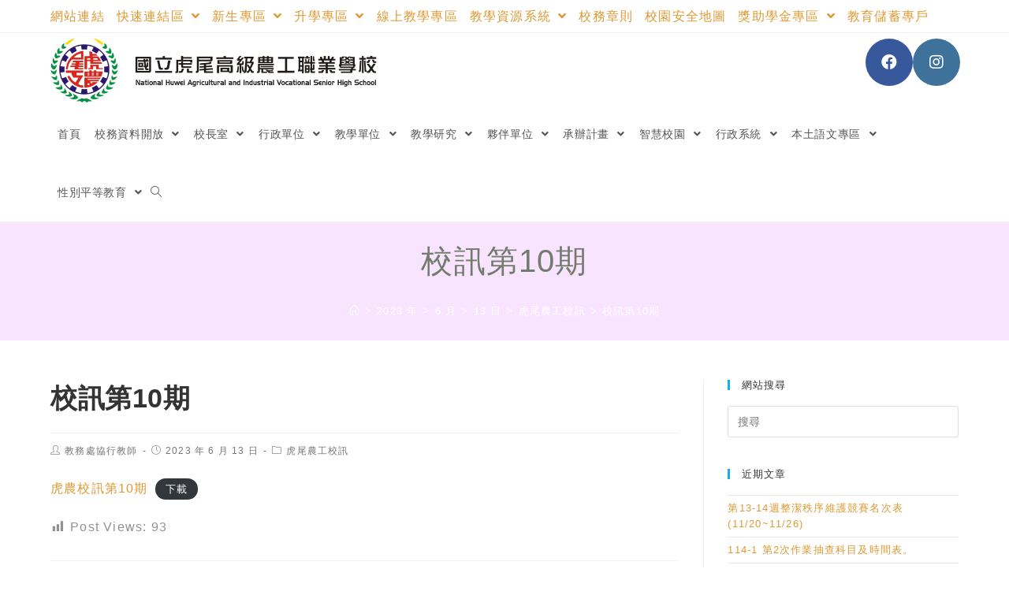

--- FILE ---
content_type: text/html; charset=UTF-8
request_url: https://www.hwaivs.ylc.edu.tw/2023/06/13/%E6%A0%A1%E8%A8%8A%E7%AC%AC10%E6%9C%9F/
body_size: 23954
content:
<!DOCTYPE html><html class="html" lang="zh-TW"><head><meta charset="UTF-8"><link rel="profile" href="https://gmpg.org/xfn/11"><title>校訊第10期 &#8211; 國立虎尾高級農工職業學校</title><meta name='robots' content='max-image-preview:large' /><meta name="viewport" content="width=device-width, initial-scale=1"><link rel='dns-prefetch' href='//cdnjs.cloudflare.com' /><link rel='dns-prefetch' href='//cdn.jsdelivr.net' /><link rel='dns-prefetch' href='//s.w.org' /><link rel="alternate" type="application/rss+xml" title="訂閱《國立虎尾高級農工職業學校》&raquo; 資訊提供" href="https://www.hwaivs.ylc.edu.tw/feed/" /><script type="text/javascript">window._wpemojiSettings = {"baseUrl":"https:\/\/s.w.org\/images\/core\/emoji\/13.1.0\/72x72\/","ext":".png","svgUrl":"https:\/\/s.w.org\/images\/core\/emoji\/13.1.0\/svg\/","svgExt":".svg","source":{"concatemoji":"https:\/\/www.hwaivs.ylc.edu.tw\/wp-includes\/js\/wp-emoji-release.min.js"}};
!function(e,a,t){var n,r,o,i=a.createElement("canvas"),p=i.getContext&&i.getContext("2d");function s(e,t){var a=String.fromCharCode;p.clearRect(0,0,i.width,i.height),p.fillText(a.apply(this,e),0,0);e=i.toDataURL();return p.clearRect(0,0,i.width,i.height),p.fillText(a.apply(this,t),0,0),e===i.toDataURL()}function c(e){var t=a.createElement("script");t.src=e,t.defer=t.type="text/javascript",a.getElementsByTagName("head")[0].appendChild(t)}for(o=Array("flag","emoji"),t.supports={everything:!0,everythingExceptFlag:!0},r=0;r<o.length;r++)t.supports[o[r]]=function(e){if(!p||!p.fillText)return!1;switch(p.textBaseline="top",p.font="600 32px Arial",e){case"flag":return s([127987,65039,8205,9895,65039],[127987,65039,8203,9895,65039])?!1:!s([55356,56826,55356,56819],[55356,56826,8203,55356,56819])&&!s([55356,57332,56128,56423,56128,56418,56128,56421,56128,56430,56128,56423,56128,56447],[55356,57332,8203,56128,56423,8203,56128,56418,8203,56128,56421,8203,56128,56430,8203,56128,56423,8203,56128,56447]);case"emoji":return!s([10084,65039,8205,55357,56613],[10084,65039,8203,55357,56613])}return!1}(o[r]),t.supports.everything=t.supports.everything&&t.supports[o[r]],"flag"!==o[r]&&(t.supports.everythingExceptFlag=t.supports.everythingExceptFlag&&t.supports[o[r]]);t.supports.everythingExceptFlag=t.supports.everythingExceptFlag&&!t.supports.flag,t.DOMReady=!1,t.readyCallback=function(){t.DOMReady=!0},t.supports.everything||(n=function(){t.readyCallback()},a.addEventListener?(a.addEventListener("DOMContentLoaded",n,!1),e.addEventListener("load",n,!1)):(e.attachEvent("onload",n),a.attachEvent("onreadystatechange",function(){"complete"===a.readyState&&t.readyCallback()})),(n=t.source||{}).concatemoji?c(n.concatemoji):n.wpemoji&&n.twemoji&&(c(n.twemoji),c(n.wpemoji)))}(window,document,window._wpemojiSettings);</script><style type="text/css">img.wp-smiley,img.emoji{display:inline !important;border:none !important;box-shadow:none !important;height:1em !important;width:1em !important;margin:0 0.07em !important;vertical-align:-0.1em !important;background:none !important;padding:0 !important}</style><link rel='stylesheet' id='wp-block-library-css' href='https://www.hwaivs.ylc.edu.tw/wp-includes/css/dist/block-library/style.min.css' type='text/css' media='all' /><style id='wp-block-library-theme-inline-css' type='text/css'>.wp-block-audio figcaption{color:#555;font-size:13px;text-align:center}.is-dark-theme .wp-block-audio figcaption{color:hsla(0,0%,100%,.65)}.wp-block-code>code{font-family:Menlo,Consolas,monaco,monospace;color:#1e1e1e;padding:.8em 1em;border:1px solid #ddd;border-radius:4px}.wp-block-embed figcaption{color:#555;font-size:13px;text-align:center}.is-dark-theme .wp-block-embed figcaption{color:hsla(0,0%,100%,.65)}.blocks-gallery-caption{color:#555;font-size:13px;text-align:center}.is-dark-theme .blocks-gallery-caption{color:hsla(0,0%,100%,.65)}.wp-block-image figcaption{color:#555;font-size:13px;text-align:center}.is-dark-theme .wp-block-image figcaption{color:hsla(0,0%,100%,.65)}.wp-block-pullquote{border-top:4px solid;border-bottom:4px solid;margin-bottom:1.75em;color:currentColor}.wp-block-pullquote__citation,.wp-block-pullquote cite,.wp-block-pullquote footer{color:currentColor;text-transform:uppercase;font-size:.8125em;font-style:normal}.wp-block-quote{border-left:.25em solid;margin:0 0 1.75em;padding-left:1em}.wp-block-quote cite,.wp-block-quote footer{color:currentColor;font-size:.8125em;position:relative;font-style:normal}.wp-block-quote.has-text-align-right{border-left:none;border-right:.25em solid;padding-left:0;padding-right:1em}.wp-block-quote.has-text-align-center{border:none;padding-left:0}.wp-block-quote.is-large,.wp-block-quote.is-style-large,.wp-block-quote.is-style-plain{border:none}.wp-block-search .wp-block-search__label{font-weight:700}.wp-block-group:where(.has-background){padding:1.25em 2.375em}.wp-block-separator{border:none;border-bottom:2px solid;margin-left:auto;margin-right:auto;opacity:.4}.wp-block-separator:not(.is-style-wide):not(.is-style-dots){width:100px}.wp-block-separator.has-background:not(.is-style-dots){border-bottom:none;height:1px}.wp-block-separator.has-background:not(.is-style-wide):not(.is-style-dots){height:2px}.wp-block-table thead{border-bottom:3px solid}.wp-block-table tfoot{border-top:3px solid}.wp-block-table td,.wp-block-table th{padding:.5em;border:1px solid;word-break:normal}.wp-block-table figcaption{color:#555;font-size:13px;text-align:center}.is-dark-theme .wp-block-table figcaption{color:hsla(0,0%,100%,.65)}.wp-block-video figcaption{color:#555;font-size:13px;text-align:center}.is-dark-theme .wp-block-video figcaption{color:hsla(0,0%,100%,.65)}.wp-block-template-part.has-background{padding:1.25em 2.375em;margin-top:0;margin-bottom:0}</style><style id='global-styles-inline-css' type='text/css'>body{--wp--preset--color--black:#000000;--wp--preset--color--cyan-bluish-gray:#abb8c3;--wp--preset--color--white:#ffffff;--wp--preset--color--pale-pink:#f78da7;--wp--preset--color--vivid-red:#cf2e2e;--wp--preset--color--luminous-vivid-orange:#ff6900;--wp--preset--color--luminous-vivid-amber:#fcb900;--wp--preset--color--light-green-cyan:#7bdcb5;--wp--preset--color--vivid-green-cyan:#00d084;--wp--preset--color--pale-cyan-blue:#8ed1fc;--wp--preset--color--vivid-cyan-blue:#0693e3;--wp--preset--color--vivid-purple:#9b51e0;--wp--preset--gradient--vivid-cyan-blue-to-vivid-purple:linear-gradient(135deg,rgba(6,147,227,1) 0%,rgb(155,81,224) 100%);--wp--preset--gradient--light-green-cyan-to-vivid-green-cyan:linear-gradient(135deg,rgb(122,220,180) 0%,rgb(0,208,130) 100%);--wp--preset--gradient--luminous-vivid-amber-to-luminous-vivid-orange:linear-gradient(135deg,rgba(252,185,0,1) 0%,rgba(255,105,0,1) 100%);--wp--preset--gradient--luminous-vivid-orange-to-vivid-red:linear-gradient(135deg,rgba(255,105,0,1) 0%,rgb(207,46,46) 100%);--wp--preset--gradient--very-light-gray-to-cyan-bluish-gray:linear-gradient(135deg,rgb(238,238,238) 0%,rgb(169,184,195) 100%);--wp--preset--gradient--cool-to-warm-spectrum:linear-gradient(135deg,rgb(74,234,220) 0%,rgb(151,120,209) 20%,rgb(207,42,186) 40%,rgb(238,44,130) 60%,rgb(251,105,98) 80%,rgb(254,248,76) 100%);--wp--preset--gradient--blush-light-purple:linear-gradient(135deg,rgb(255,206,236) 0%,rgb(152,150,240) 100%);--wp--preset--gradient--blush-bordeaux:linear-gradient(135deg,rgb(254,205,165) 0%,rgb(254,45,45) 50%,rgb(107,0,62) 100%);--wp--preset--gradient--luminous-dusk:linear-gradient(135deg,rgb(255,203,112) 0%,rgb(199,81,192) 50%,rgb(65,88,208) 100%);--wp--preset--gradient--pale-ocean:linear-gradient(135deg,rgb(255,245,203) 0%,rgb(182,227,212) 50%,rgb(51,167,181) 100%);--wp--preset--gradient--electric-grass:linear-gradient(135deg,rgb(202,248,128) 0%,rgb(113,206,126) 100%);--wp--preset--gradient--midnight:linear-gradient(135deg,rgb(2,3,129) 0%,rgb(40,116,252) 100%);--wp--preset--duotone--dark-grayscale:url('#wp-duotone-dark-grayscale');--wp--preset--duotone--grayscale:url('#wp-duotone-grayscale');--wp--preset--duotone--purple-yellow:url('#wp-duotone-purple-yellow');--wp--preset--duotone--blue-red:url('#wp-duotone-blue-red');--wp--preset--duotone--midnight:url('#wp-duotone-midnight');--wp--preset--duotone--magenta-yellow:url('#wp-duotone-magenta-yellow');--wp--preset--duotone--purple-green:url('#wp-duotone-purple-green');--wp--preset--duotone--blue-orange:url('#wp-duotone-blue-orange');--wp--preset--font-size--small:13px;--wp--preset--font-size--medium:20px;--wp--preset--font-size--large:36px;--wp--preset--font-size--x-large:42px}.has-black-color{color:var(--wp--preset--color--black) !important}.has-cyan-bluish-gray-color{color:var(--wp--preset--color--cyan-bluish-gray) !important}.has-white-color{color:var(--wp--preset--color--white) !important}.has-pale-pink-color{color:var(--wp--preset--color--pale-pink) !important}.has-vivid-red-color{color:var(--wp--preset--color--vivid-red) !important}.has-luminous-vivid-orange-color{color:var(--wp--preset--color--luminous-vivid-orange) !important}.has-luminous-vivid-amber-color{color:var(--wp--preset--color--luminous-vivid-amber) !important}.has-light-green-cyan-color{color:var(--wp--preset--color--light-green-cyan) !important}.has-vivid-green-cyan-color{color:var(--wp--preset--color--vivid-green-cyan) !important}.has-pale-cyan-blue-color{color:var(--wp--preset--color--pale-cyan-blue) !important}.has-vivid-cyan-blue-color{color:var(--wp--preset--color--vivid-cyan-blue) !important}.has-vivid-purple-color{color:var(--wp--preset--color--vivid-purple) !important}.has-black-background-color{background-color:var(--wp--preset--color--black) !important}.has-cyan-bluish-gray-background-color{background-color:var(--wp--preset--color--cyan-bluish-gray) !important}.has-white-background-color{background-color:var(--wp--preset--color--white) !important}.has-pale-pink-background-color{background-color:var(--wp--preset--color--pale-pink) !important}.has-vivid-red-background-color{background-color:var(--wp--preset--color--vivid-red) !important}.has-luminous-vivid-orange-background-color{background-color:var(--wp--preset--color--luminous-vivid-orange) !important}.has-luminous-vivid-amber-background-color{background-color:var(--wp--preset--color--luminous-vivid-amber) !important}.has-light-green-cyan-background-color{background-color:var(--wp--preset--color--light-green-cyan) !important}.has-vivid-green-cyan-background-color{background-color:var(--wp--preset--color--vivid-green-cyan) !important}.has-pale-cyan-blue-background-color{background-color:var(--wp--preset--color--pale-cyan-blue) !important}.has-vivid-cyan-blue-background-color{background-color:var(--wp--preset--color--vivid-cyan-blue) !important}.has-vivid-purple-background-color{background-color:var(--wp--preset--color--vivid-purple) !important}.has-black-border-color{border-color:var(--wp--preset--color--black) !important}.has-cyan-bluish-gray-border-color{border-color:var(--wp--preset--color--cyan-bluish-gray) !important}.has-white-border-color{border-color:var(--wp--preset--color--white) !important}.has-pale-pink-border-color{border-color:var(--wp--preset--color--pale-pink) !important}.has-vivid-red-border-color{border-color:var(--wp--preset--color--vivid-red) !important}.has-luminous-vivid-orange-border-color{border-color:var(--wp--preset--color--luminous-vivid-orange) !important}.has-luminous-vivid-amber-border-color{border-color:var(--wp--preset--color--luminous-vivid-amber) !important}.has-light-green-cyan-border-color{border-color:var(--wp--preset--color--light-green-cyan) !important}.has-vivid-green-cyan-border-color{border-color:var(--wp--preset--color--vivid-green-cyan) !important}.has-pale-cyan-blue-border-color{border-color:var(--wp--preset--color--pale-cyan-blue) !important}.has-vivid-cyan-blue-border-color{border-color:var(--wp--preset--color--vivid-cyan-blue) !important}.has-vivid-purple-border-color{border-color:var(--wp--preset--color--vivid-purple) !important}.has-vivid-cyan-blue-to-vivid-purple-gradient-background{background:var(--wp--preset--gradient--vivid-cyan-blue-to-vivid-purple) !important}.has-light-green-cyan-to-vivid-green-cyan-gradient-background{background:var(--wp--preset--gradient--light-green-cyan-to-vivid-green-cyan) !important}.has-luminous-vivid-amber-to-luminous-vivid-orange-gradient-background{background:var(--wp--preset--gradient--luminous-vivid-amber-to-luminous-vivid-orange) !important}.has-luminous-vivid-orange-to-vivid-red-gradient-background{background:var(--wp--preset--gradient--luminous-vivid-orange-to-vivid-red) !important}.has-very-light-gray-to-cyan-bluish-gray-gradient-background{background:var(--wp--preset--gradient--very-light-gray-to-cyan-bluish-gray) !important}.has-cool-to-warm-spectrum-gradient-background{background:var(--wp--preset--gradient--cool-to-warm-spectrum) !important}.has-blush-light-purple-gradient-background{background:var(--wp--preset--gradient--blush-light-purple) !important}.has-blush-bordeaux-gradient-background{background:var(--wp--preset--gradient--blush-bordeaux) !important}.has-luminous-dusk-gradient-background{background:var(--wp--preset--gradient--luminous-dusk) !important}.has-pale-ocean-gradient-background{background:var(--wp--preset--gradient--pale-ocean) !important}.has-electric-grass-gradient-background{background:var(--wp--preset--gradient--electric-grass) !important}.has-midnight-gradient-background{background:var(--wp--preset--gradient--midnight) !important}.has-small-font-size{font-size:var(--wp--preset--font-size--small) !important}.has-medium-font-size{font-size:var(--wp--preset--font-size--medium) !important}.has-large-font-size{font-size:var(--wp--preset--font-size--large) !important}.has-x-large-font-size{font-size:var(--wp--preset--font-size--x-large) !important}</style><link rel='stylesheet' id='dashicons-css' href='https://www.hwaivs.ylc.edu.tw/wp-includes/css/dashicons.min.css' type='text/css' media='all' /><link rel='stylesheet' id='post-views-counter-frontend-css' href='https://www.hwaivs.ylc.edu.tw/wp-content/plugins/post-views-counter/css/frontend.min.css' type='text/css' media='all' /><link rel='stylesheet' id='font-awesome-css' href='https://www.hwaivs.ylc.edu.tw/wp-content/themes/oceanwp/assets/fonts/fontawesome/css/all.min.css' type='text/css' media='all' /><link rel='stylesheet' id='simple-line-icons-css' href='https://www.hwaivs.ylc.edu.tw/wp-content/themes/oceanwp/assets/css/third/simple-line-icons.min.css' type='text/css' media='all' /><link rel='stylesheet' id='magnific-popup-css' href='https://www.hwaivs.ylc.edu.tw/wp-content/themes/oceanwp/assets/css/third/magnific-popup.min.css' type='text/css' media='all' /><link rel='stylesheet' id='slick-css' href='https://www.hwaivs.ylc.edu.tw/wp-content/themes/oceanwp/assets/css/third/slick.min.css' type='text/css' media='all' /><link rel='stylesheet' id='oceanwp-style-css' href='https://www.hwaivs.ylc.edu.tw/wp-content/themes/oceanwp/assets/css/style.min.css' type='text/css' media='all' /><script type='text/javascript' src='https://www.hwaivs.ylc.edu.tw/wp-includes/js/jquery/jquery.min.js' id='jquery-core-js'></script><script type='text/javascript' src='https://www.hwaivs.ylc.edu.tw/wp-includes/js/jquery/jquery-migrate.min.js' id='jquery-migrate-js'></script><script type='text/javascript' src='https://cdnjs.cloudflare.com/ajax/libs/twbs-pagination/1.4.2/jquery.twbsPagination.min.js' id='jquery-twbsPagination-js-js'></script><link rel="https://api.w.org/" href="https://www.hwaivs.ylc.edu.tw/wp-json/" /><link rel="alternate" type="application/json" href="https://www.hwaivs.ylc.edu.tw/wp-json/wp/v2/posts/2994" /><link rel="EditURI" type="application/rsd+xml" title="RSD" href="https://www.hwaivs.ylc.edu.tw/xmlrpc.php?rsd" /><link rel="wlwmanifest" type="application/wlwmanifest+xml" href="https://www.hwaivs.ylc.edu.tw/wp-includes/wlwmanifest.xml" /> <meta name="generator" content="WordPress" /><link rel="canonical" href="https://www.hwaivs.ylc.edu.tw/2023/06/13/%e6%a0%a1%e8%a8%8a%e7%ac%ac10%e6%9c%9f/" /><link rel='shortlink' href='https://www.hwaivs.ylc.edu.tw/?p=2994' /><link rel="alternate" type="application/json+oembed" href="https://www.hwaivs.ylc.edu.tw/wp-json/oembed/1.0/embed?url=https%3A%2F%2Fwww.hwaivs.ylc.edu.tw%2F2023%2F06%2F13%2F%25e6%25a0%25a1%25e8%25a8%258a%25e7%25ac%25ac10%25e6%259c%259f%2F" /><link rel="alternate" type="text/xml+oembed" href="https://www.hwaivs.ylc.edu.tw/wp-json/oembed/1.0/embed?url=https%3A%2F%2Fwww.hwaivs.ylc.edu.tw%2F2023%2F06%2F13%2F%25e6%25a0%25a1%25e8%25a8%258a%25e7%25ac%25ac10%25e6%259c%259f%2F&#038;format=xml" /><link rel="icon" href="https://www.hwaivs.ylc.edu.tw/wp-content/uploads/sites/112/2023/02/cropped-logo-32x32.jpg" sizes="32x32" /><link rel="icon" href="https://www.hwaivs.ylc.edu.tw/wp-content/uploads/sites/112/2023/02/cropped-logo-192x192.jpg" sizes="192x192" /><link rel="apple-touch-icon" href="https://www.hwaivs.ylc.edu.tw/wp-content/uploads/sites/112/2023/02/cropped-logo-180x180.jpg" /><meta name="msapplication-TileImage" content="https://www.hwaivs.ylc.edu.tw/wp-content/uploads/sites/112/2023/02/cropped-logo-270x270.jpg" /><style type="text/css" id="wp-custom-css">.entry-content table{border:0}</style><style type="text/css">.background-image-page-header-overlay{opacity:1;background-color:#f9e4ff}.page-header{height:150px}a{color:#dd9933}.page-header,.has-transparent-header .page-header{padding:25px 0 25px 0}.page-header .page-header-title,.page-header.background-image-page-header .page-header-title{color:#737c6c}#top-bar-social li a{color:#1e73be}#site-header.has-header-media .overlay-header-media{background-color:rgba(0,0,0,0.5)}#site-navigation-wrap .dropdown-menu >li >a{padding:0 1px}.oceanwp-social-menu ul li a,.oceanwp-social-menu .colored ul li a,.oceanwp-social-menu .minimal ul li a,.oceanwp-social-menu .dark ul li a{font-size:20px}#footer-widgets{background-color:#6e97bf}#footer-widgets,#footer-widgets p,#footer-widgets li a:before,#footer-widgets .contact-info-widget span.oceanwp-contact-title,#footer-widgets .recent-posts-date,#footer-widgets .recent-posts-comments,#footer-widgets .widget-recent-posts-icons li .fa{color:#ffffff}body{font-size:16px;line-height:1.6;letter-spacing:1.2px}#top-bar-content,#top-bar-social-alt{font-size:16px}#site-navigation-wrap .dropdown-menu >li >a,#site-header.full_screen-header .fs-dropdown-menu >li >a,#site-header.top-header #site-navigation-wrap .dropdown-menu >li >a,#site-header.center-header #site-navigation-wrap .dropdown-menu >li >a,#site-header.medium-header #site-navigation-wrap .dropdown-menu >li >a,.oceanwp-mobile-menu-icon a{font-size:14px}.dropdown-menu ul li a.menu-link,#site-header.full_screen-header .fs-dropdown-menu ul.sub-menu li a{font-size:13px}.page-header .page-header-title,.page-header.background-image-page-header .page-header-title{font-size:40px}.sidebar-box,.footer-box{color:#0166bf}</style></head><body class="post-template-default single single-post postid-2994 single-format-standard wp-custom-logo wp-embed-responsive oceanwp-theme sidebar-mobile default-breakpoint has-sidebar content-right-sidebar post-in-category-%e8%99%8e%e5%b0%be%e8%be%b2%e5%b7%a5%e6%a0%a1%e8%a8%8a has-topbar page-with-background-title has-breadcrumbs" itemscope="itemscope" itemtype="https://schema.org/Article"><svg xmlns="http://www.w3.org/2000/svg" viewBox="0 0 0 0" width="0" height="0" focusable="false" role="none" style="visibility: hidden; position: absolute; left: -9999px; overflow: hidden;" ><defs><filter id="wp-duotone-dark-grayscale"><feColorMatrix color-interpolation-filters="sRGB" type="matrix" values=" .299 .587 .114 0 0 .299 .587 .114 0 0 .299 .587 .114 0 0 .299 .587 .114 0 0 " /><feComponentTransfer color-interpolation-filters="sRGB" ><feFuncR type="table" tableValues="0 0.49803921568627" /><feFuncG type="table" tableValues="0 0.49803921568627" /><feFuncB type="table" tableValues="0 0.49803921568627" /><feFuncA type="table" tableValues="1 1" /></feComponentTransfer><feComposite in2="SourceGraphic" operator="in" /></filter></defs></svg><svg xmlns="http://www.w3.org/2000/svg" viewBox="0 0 0 0" width="0" height="0" focusable="false" role="none" style="visibility: hidden; position: absolute; left: -9999px; overflow: hidden;" ><defs><filter id="wp-duotone-grayscale"><feColorMatrix color-interpolation-filters="sRGB" type="matrix" values=" .299 .587 .114 0 0 .299 .587 .114 0 0 .299 .587 .114 0 0 .299 .587 .114 0 0 " /><feComponentTransfer color-interpolation-filters="sRGB" ><feFuncR type="table" tableValues="0 1" /><feFuncG type="table" tableValues="0 1" /><feFuncB type="table" tableValues="0 1" /><feFuncA type="table" tableValues="1 1" /></feComponentTransfer><feComposite in2="SourceGraphic" operator="in" /></filter></defs></svg><svg xmlns="http://www.w3.org/2000/svg" viewBox="0 0 0 0" width="0" height="0" focusable="false" role="none" style="visibility: hidden; position: absolute; left: -9999px; overflow: hidden;" ><defs><filter id="wp-duotone-purple-yellow"><feColorMatrix color-interpolation-filters="sRGB" type="matrix" values=" .299 .587 .114 0 0 .299 .587 .114 0 0 .299 .587 .114 0 0 .299 .587 .114 0 0 " /><feComponentTransfer color-interpolation-filters="sRGB" ><feFuncR type="table" tableValues="0.54901960784314 0.98823529411765" /><feFuncG type="table" tableValues="0 1" /><feFuncB type="table" tableValues="0.71764705882353 0.25490196078431" /><feFuncA type="table" tableValues="1 1" /></feComponentTransfer><feComposite in2="SourceGraphic" operator="in" /></filter></defs></svg><svg xmlns="http://www.w3.org/2000/svg" viewBox="0 0 0 0" width="0" height="0" focusable="false" role="none" style="visibility: hidden; position: absolute; left: -9999px; overflow: hidden;" ><defs><filter id="wp-duotone-blue-red"><feColorMatrix color-interpolation-filters="sRGB" type="matrix" values=" .299 .587 .114 0 0 .299 .587 .114 0 0 .299 .587 .114 0 0 .299 .587 .114 0 0 " /><feComponentTransfer color-interpolation-filters="sRGB" ><feFuncR type="table" tableValues="0 1" /><feFuncG type="table" tableValues="0 0.27843137254902" /><feFuncB type="table" tableValues="0.5921568627451 0.27843137254902" /><feFuncA type="table" tableValues="1 1" /></feComponentTransfer><feComposite in2="SourceGraphic" operator="in" /></filter></defs></svg><svg xmlns="http://www.w3.org/2000/svg" viewBox="0 0 0 0" width="0" height="0" focusable="false" role="none" style="visibility: hidden; position: absolute; left: -9999px; overflow: hidden;" ><defs><filter id="wp-duotone-midnight"><feColorMatrix color-interpolation-filters="sRGB" type="matrix" values=" .299 .587 .114 0 0 .299 .587 .114 0 0 .299 .587 .114 0 0 .299 .587 .114 0 0 " /><feComponentTransfer color-interpolation-filters="sRGB" ><feFuncR type="table" tableValues="0 0" /><feFuncG type="table" tableValues="0 0.64705882352941" /><feFuncB type="table" tableValues="0 1" /><feFuncA type="table" tableValues="1 1" /></feComponentTransfer><feComposite in2="SourceGraphic" operator="in" /></filter></defs></svg><svg xmlns="http://www.w3.org/2000/svg" viewBox="0 0 0 0" width="0" height="0" focusable="false" role="none" style="visibility: hidden; position: absolute; left: -9999px; overflow: hidden;" ><defs><filter id="wp-duotone-magenta-yellow"><feColorMatrix color-interpolation-filters="sRGB" type="matrix" values=" .299 .587 .114 0 0 .299 .587 .114 0 0 .299 .587 .114 0 0 .299 .587 .114 0 0 " /><feComponentTransfer color-interpolation-filters="sRGB" ><feFuncR type="table" tableValues="0.78039215686275 1" /><feFuncG type="table" tableValues="0 0.94901960784314" /><feFuncB type="table" tableValues="0.35294117647059 0.47058823529412" /><feFuncA type="table" tableValues="1 1" /></feComponentTransfer><feComposite in2="SourceGraphic" operator="in" /></filter></defs></svg><svg xmlns="http://www.w3.org/2000/svg" viewBox="0 0 0 0" width="0" height="0" focusable="false" role="none" style="visibility: hidden; position: absolute; left: -9999px; overflow: hidden;" ><defs><filter id="wp-duotone-purple-green"><feColorMatrix color-interpolation-filters="sRGB" type="matrix" values=" .299 .587 .114 0 0 .299 .587 .114 0 0 .299 .587 .114 0 0 .299 .587 .114 0 0 " /><feComponentTransfer color-interpolation-filters="sRGB" ><feFuncR type="table" tableValues="0.65098039215686 0.40392156862745" /><feFuncG type="table" tableValues="0 1" /><feFuncB type="table" tableValues="0.44705882352941 0.4" /><feFuncA type="table" tableValues="1 1" /></feComponentTransfer><feComposite in2="SourceGraphic" operator="in" /></filter></defs></svg><svg xmlns="http://www.w3.org/2000/svg" viewBox="0 0 0 0" width="0" height="0" focusable="false" role="none" style="visibility: hidden; position: absolute; left: -9999px; overflow: hidden;" ><defs><filter id="wp-duotone-blue-orange"><feColorMatrix color-interpolation-filters="sRGB" type="matrix" values=" .299 .587 .114 0 0 .299 .587 .114 0 0 .299 .587 .114 0 0 .299 .587 .114 0 0 " /><feComponentTransfer color-interpolation-filters="sRGB" ><feFuncR type="table" tableValues="0.098039215686275 1" /><feFuncG type="table" tableValues="0 0.66274509803922" /><feFuncB type="table" tableValues="0.84705882352941 0.41960784313725" /><feFuncA type="table" tableValues="1 1" /></feComponentTransfer><feComposite in2="SourceGraphic" operator="in" /></filter></defs></svg><div id="outer-wrap" class="site clr"><a class="skip-link screen-reader-text" href="#main">跳轉至主要內容</a><div id="wrap" class="clr"><div id="top-bar-wrap" class="clr hide-tablet-mobile"><div id="top-bar" class="clr container has-no-content"><div id="top-bar-inner" class="clr"><div id="top-bar-content" class="clr top-bar-left"><div id="top-bar-nav" class="navigation clr"><ul id="menu-top" class="top-bar-menu dropdown-menu sf-menu"><li id="menu-item-370" class="menu-item menu-item-type-post_type menu-item-object-page menu-item-370"><a href="https://www.hwaivs.ylc.edu.tw/%e7%b6%b2%e7%ab%99%e9%80%a3%e7%b5%90/" class="menu-link">網站連結</a></li><li id="menu-item-424" class="menu-item menu-item-type-post_type menu-item-object-page menu-item-has-children dropdown menu-item-424 nav-no-click"><a href="https://www.hwaivs.ylc.edu.tw/%e5%bf%ab%e9%80%9f%e9%80%a3%e7%b5%90%e5%8d%80/" class="menu-link">快速連結區 <span class="nav-arrow fa fa-angle-down"></span></a><ul class="sub-menu"><li id="menu-item-2966" class="menu-item menu-item-type-post_type menu-item-object-page menu-item-2966"><a href="https://www.hwaivs.ylc.edu.tw/%e5%bf%ab%e9%80%9f%e9%80%a3%e7%b5%90%e5%8d%80/%e5%bf%ab%e9%80%9f%e9%80%a3%e7%b5%90%e7%b6%b2%e9%a0%81%e8%a1%a8/" class="menu-link">快速連結網頁表</a></li><li id="menu-item-2961" class="menu-item menu-item-type-post_type menu-item-object-page menu-item-2961"><a href="https://www.hwaivs.ylc.edu.tw/%e5%bf%ab%e9%80%9f%e9%80%a3%e7%b5%90%e5%8d%80/%e8%99%8e%e5%b0%be%e8%be%b2%e5%b7%a5%e6%a0%a1%e8%a8%8a/" class="menu-link">虎尾農工校訊</a></li><li id="menu-item-3233" class="menu-item menu-item-type-post_type menu-item-object-page menu-item-3233"><a href="https://www.hwaivs.ylc.edu.tw/%e5%bf%ab%e9%80%9f%e9%80%a3%e7%b5%90%e5%8d%80/%e6%95%99%e5%b8%ab%e7%a0%94%e7%bf%92%e5%85%ac%e5%91%8a/" class="menu-link">教師研習公告</a></li><li id="menu-item-3018" class="menu-item menu-item-type-post_type menu-item-object-page menu-item-3018"><a href="https://www.hwaivs.ylc.edu.tw/%e5%bf%ab%e9%80%9f%e9%80%a3%e7%b5%90%e5%8d%80/%e8%99%8e%e5%b0%be%e8%be%b2%e5%b7%a592%e6%a0%a1%e9%81%8b%e6%9c%83/" class="menu-link">虎尾農工92校運會</a></li></ul></li><li id="menu-item-440" class="menu-item menu-item-type-post_type menu-item-object-page menu-item-has-children dropdown menu-item-440 nav-no-click"><a href="https://www.hwaivs.ylc.edu.tw/%e6%96%b0%e7%94%9f%e5%b0%88%e5%8d%80/" class="menu-link">新生專區 <span class="nav-arrow fa fa-angle-down"></span></a><ul class="sub-menu"><li id="menu-item-18845" class="menu-item menu-item-type-post_type menu-item-object-page menu-item-18845"><a href="https://www.hwaivs.ylc.edu.tw/%e6%96%b0%e7%94%9f%e5%b0%88%e5%8d%80/114%e5%ad%b8%e5%b9%b4%e5%ba%a6%e5%85%8d%e8%a9%a6%e5%85%a5%e5%ad%b8%e7%ba%8c%e6%8b%9b%e5%b0%88%e5%8d%80/" class="menu-link">114學年度免試入學續招專區</a></li><li id="menu-item-2764" class="menu-item menu-item-type-post_type menu-item-object-page menu-item-2764"><a href="https://www.hwaivs.ylc.edu.tw/%e6%96%b0%e7%94%9f%e5%b0%88%e5%8d%80/113%e5%ad%b8%e5%b9%b4%e5%ba%a6%e7%89%b9%e8%89%b2%e6%8b%9b%e7%94%9f/" class="menu-link">114學年度特色招生</a></li><li id="menu-item-2778" class="menu-item menu-item-type-post_type menu-item-object-page menu-item-2778"><a href="https://www.hwaivs.ylc.edu.tw/%e6%96%b0%e7%94%9f%e5%b0%88%e5%8d%80/%e9%81%b8%e8%aa%b2%e8%bc%94%e5%b0%8e%e6%89%8b%e5%86%8a/" class="menu-link">選課輔導手冊</a></li><li id="menu-item-3892" class="menu-item menu-item-type-post_type menu-item-object-page menu-item-3892"><a href="https://www.hwaivs.ylc.edu.tw/%e8%a1%8c%e6%94%bf%e5%96%ae%e4%bd%8d/%e6%95%99%e5%8b%99%e8%99%95/%e5%b7%a5%e4%bd%9c%e8%81%b7%e6%8e%8c/%e5%af%a6%e9%a9%97%e7%a0%94%e7%a9%b6%e7%b5%84/%e8%aa%b2%e7%a8%8b%e8%a8%88%e7%95%ab%e6%9b%b8/" class="menu-link">課程計畫書</a></li></ul></li><li id="menu-item-439" class="menu-item menu-item-type-post_type menu-item-object-page menu-item-has-children dropdown menu-item-439"><a href="https://www.hwaivs.ylc.edu.tw/%e5%8d%87%e5%ad%b8%e5%b0%88%e5%8d%80/" class="menu-link">升學專區 <span class="nav-arrow fa fa-angle-down"></span></a><ul class="sub-menu"><li id="menu-item-2748" class="menu-item menu-item-type-post_type menu-item-object-page menu-item-2748"><a href="https://www.hwaivs.ylc.edu.tw/%e5%8d%87%e5%ad%b8%e5%b0%88%e5%8d%80/%e5%8d%87%e5%ad%b8%e8%b3%87%e8%a8%8a%e5%85%ac%e5%91%8a/" class="menu-link">升學資訊公告</a></li><li id="menu-item-2753" class="menu-item menu-item-type-post_type menu-item-object-page menu-item-2753"><a href="https://www.hwaivs.ylc.edu.tw/%e5%8d%87%e5%ad%b8%e5%b0%88%e5%8d%80/%e8%ba%ab%e9%9a%9c%e7%94%9f%e5%8d%87%e5%ad%b8%e8%b3%87%e8%a8%8a/" class="menu-link">身障生升學資訊</a></li></ul></li><li id="menu-item-2606" class="menu-item menu-item-type-post_type menu-item-object-page menu-item-2606"><a href="https://www.hwaivs.ylc.edu.tw/%e7%b7%9a%e4%b8%8a%e6%95%99%e5%ad%b8%e5%b0%88%e5%8d%80/" class="menu-link">線上教學專區</a></li><li id="menu-item-2901" class="menu-item menu-item-type-post_type menu-item-object-page menu-item-has-children dropdown menu-item-2901 nav-no-click"><a href="https://www.hwaivs.ylc.edu.tw/%e6%95%99%e5%ad%b8%e8%b3%87%e6%ba%90/" class="menu-link">教學資源系統 <span class="nav-arrow fa fa-angle-down"></span></a><ul class="sub-menu"><li id="menu-item-2911" class="menu-item menu-item-type-post_type menu-item-object-page menu-item-2911"><a href="https://www.hwaivs.ylc.edu.tw/%e6%95%99%e5%ad%b8%e8%b3%87%e6%ba%90/%e7%b7%9a%e4%b8%8a%e6%9f%a5%e8%a9%a2%e7%b3%bb%e7%b5%b1%e6%99%ba%e6%85%a7%e6%a0%a1%e5%9c%92%e5%b9%b3%e5%8f%b0/" class="menu-link">智慧校園平台</a></li><li id="menu-item-2914" class="menu-item menu-item-type-post_type menu-item-object-page menu-item-2914"><a href="https://www.hwaivs.ylc.edu.tw/%e6%95%99%e5%ad%b8%e8%b3%87%e6%ba%90/%e9%87%8d%e8%a3%9c%e4%bf%ae%e9%81%b8%e8%aa%b2%e7%b3%bb%e7%b5%b1/" class="menu-link">重補修選課系統</a></li><li id="menu-item-2919" class="menu-item menu-item-type-post_type menu-item-object-page menu-item-2919"><a href="https://www.hwaivs.ylc.edu.tw/%e6%95%99%e5%ad%b8%e8%b3%87%e6%ba%90/%e5%ad%b8%e7%94%9f%e7%a4%be%e5%9c%98%e9%81%b8%e7%a4%be%e7%b3%bb%e7%b5%b1/" class="menu-link">學生社團選社系統</a></li><li id="menu-item-2922" class="menu-item menu-item-type-post_type menu-item-object-page menu-item-2922"><a href="https://www.hwaivs.ylc.edu.tw/%e6%95%99%e5%ad%b8%e8%b3%87%e6%ba%90/%e5%ad%b8%e6%a0%a1nas%e9%9b%b2%e7%ab%af%e7%a1%ac%e7%a2%9f/" class="menu-link">學校NAS雲端硬碟</a></li><li id="menu-item-2925" class="menu-item menu-item-type-post_type menu-item-object-page menu-item-2925"><a href="https://www.hwaivs.ylc.edu.tw/%e6%95%99%e5%ad%b8%e8%b3%87%e6%ba%90/%e6%92%ad%e5%ae%a2%e6%95%99%e5%ad%b8%e5%b9%b3%e5%8f%b0/" class="menu-link">播客教學平台</a></li></ul></li><li id="menu-item-2820" class="menu-item menu-item-type-post_type menu-item-object-page menu-item-2820"><a href="https://www.hwaivs.ylc.edu.tw/%e6%a0%a1%e5%8b%99%e7%ab%a0%e5%89%87/" class="menu-link">校務章則</a></li><li id="menu-item-2821" class="menu-item menu-item-type-post_type menu-item-object-page menu-item-2821"><a href="https://www.hwaivs.ylc.edu.tw/%e6%a0%a1%e5%9c%92%e5%ae%89%e5%85%a8%e5%9c%b0%e5%9c%96/" class="menu-link">校園安全地圖</a></li><li id="menu-item-3025" class="menu-item menu-item-type-post_type menu-item-object-page menu-item-has-children dropdown menu-item-3025 nav-no-click"><a href="https://www.hwaivs.ylc.edu.tw/%e7%8d%8e%e5%8a%a9%e5%ad%b8%e9%87%91%e5%b0%88%e5%8d%80/" class="menu-link">獎助學金專區 <span class="nav-arrow fa fa-angle-down"></span></a><ul class="sub-menu"><li id="menu-item-3028" class="menu-item menu-item-type-post_type menu-item-object-page menu-item-3028"><a href="https://www.hwaivs.ylc.edu.tw/%e7%8d%8e%e5%8a%a9%e5%ad%b8%e9%87%91%e5%b0%88%e5%8d%80/%e5%90%84%e9%a0%85%e7%8d%8e%e5%8a%a9%e5%ad%b8%e9%87%91/" class="menu-link">各項獎助學金</a></li></ul></li><li id="menu-item-20851" class="menu-item menu-item-type-post_type menu-item-object-page menu-item-20851"><a href="https://www.hwaivs.ylc.edu.tw/%e6%95%99%e8%82%b2%e5%84%b2%e8%93%84%e5%b0%88%e6%88%b6/" class="menu-link">教育儲蓄專戶</a></li></ul></div></div></div></div></div><header id="site-header" class="minimal-header has-social left-menu center-logo effect-ten clr" data-height="74" itemscope="itemscope" itemtype="https://schema.org/WPHeader" role="banner"><div id="site-header-inner" class="clr container"><div class="oceanwp-mobile-menu-icon clr mobile-left"><a href="#" class="mobile-menu" aria-label="行動裝置選單"><i class="fa fa-bars" aria-hidden="true"></i><span class="oceanwp-text">選單</span></a></div><div id="site-logo" class="clr" itemscope itemtype="https://schema.org/Brand"><div id="site-logo-inner" class="clr"><a href="https://www.hwaivs.ylc.edu.tw/" class="custom-logo-link" rel="home"><img width="451" height="91" src="https://www.hwaivs.ylc.edu.tw/wp-content/uploads/sites/112/2023/02/logo.jpg" class="custom-logo" alt="虎尾農工logo" srcset="https://www.hwaivs.ylc.edu.tw/wp-content/uploads/sites/112/2023/02/logo.jpg 451w, https://www.hwaivs.ylc.edu.tw/wp-content/uploads/sites/112/2023/02/logo-300x61.jpg 300w" sizes="(max-width: 451px) 100vw, 451px" /></a></div></div><div class="oceanwp-social-menu clr social-with-style"><div class="social-menu-inner clr colored"><ul aria-label="Social links"><li class="oceanwp-facebook"><a href="https://www.facebook.com/HWAIVS.TW" aria-label="Facebook (opens in a new tab)" target="_blank" rel="noopener noreferrer"><span class="fab fa-facebook" aria-hidden="true"></span></a></li><li class="oceanwp-instagram"><a href="https://www.instagram.com/hwaivs.tw/?igshid=1lckpe68ngqv8" aria-label="Instagram (opens in a new tab)" target="_blank" rel="noopener noreferrer"><span class="fab fa-instagram" aria-hidden="true"></span></a></li></ul></div></div><div id="site-navigation-wrap" class="clr"><nav id="site-navigation" class="navigation main-navigation clr" itemscope="itemscope" itemtype="https://schema.org/SiteNavigationElement" role="navigation"><ul id="menu-menu-1" class="main-menu dropdown-menu sf-menu"><li id="menu-item-15" class="menu-item menu-item-type-custom menu-item-object-custom menu-item-home menu-item-15"><a href="https://www.hwaivs.ylc.edu.tw/" class="menu-link"><span class="text-wrap">首頁</span></a></li><li id="menu-item-2710" class="menu-item menu-item-type-post_type menu-item-object-page menu-item-has-children dropdown menu-item-2710"><a href="https://www.hwaivs.ylc.edu.tw/%e6%a0%a1%e5%8b%99%e8%b3%87%e6%96%99%e9%96%8b%e6%94%be%e5%b0%88%e5%8d%80/" class="menu-link"><span class="text-wrap">校務資料開放 <span class="nav-arrow fa fa-angle-down"></span></span></a><ul class="sub-menu"><li id="menu-item-19" class="menu-item menu-item-type-post_type menu-item-object-page menu-item-has-children dropdown menu-item-19 nav-no-click"><a href="https://www.hwaivs.ylc.edu.tw/%e6%a0%a1%e5%8b%99%e8%b3%87%e6%96%99%e9%96%8b%e6%94%be%e5%b0%88%e5%8d%80/%e8%aa%8d%e8%ad%98%e8%99%8e%e8%be%b2/" class="menu-link"><span class="text-wrap">認識虎農<span class="nav-arrow fa fa-angle-right"></span></span></a><ul class="sub-menu"><li id="menu-item-644" class="menu-item menu-item-type-post_type menu-item-object-page menu-item-644"><a href="https://www.hwaivs.ylc.edu.tw/%e6%a0%a1%e5%8b%99%e8%b3%87%e6%96%99%e9%96%8b%e6%94%be%e5%b0%88%e5%8d%80/%e8%aa%8d%e8%ad%98%e8%99%8e%e8%be%b2/%e6%ad%b7%e5%8f%b2%e6%b2%bf%e9%9d%a9/" class="menu-link"><span class="text-wrap">歷史沿革</span></a></li><li id="menu-item-645" class="menu-item menu-item-type-post_type menu-item-object-page menu-item-645"><a href="https://www.hwaivs.ylc.edu.tw/%e6%a0%a1%e5%8b%99%e8%b3%87%e6%96%99%e9%96%8b%e6%94%be%e5%b0%88%e5%8d%80/%e8%aa%8d%e8%ad%98%e8%99%8e%e8%be%b2/%e6%ad%b7%e4%bb%bb%e6%a0%a1%e9%95%b7/" class="menu-link"><span class="text-wrap">歷任校長</span></a></li><li id="menu-item-646" class="menu-item menu-item-type-post_type menu-item-object-page menu-item-646"><a href="https://www.hwaivs.ylc.edu.tw/%e6%a0%a1%e5%8b%99%e8%b3%87%e6%96%99%e9%96%8b%e6%94%be%e5%b0%88%e5%8d%80/%e8%aa%8d%e8%ad%98%e8%99%8e%e8%be%b2/%e6%a0%a1%e6%ad%8c%e6%a0%a1%e8%a8%93/" class="menu-link"><span class="text-wrap">校歌校訓</span></a></li><li id="menu-item-28" class="menu-item menu-item-type-post_type menu-item-object-page menu-item-28"><a href="https://www.hwaivs.ylc.edu.tw/%e6%a0%a1%e5%8b%99%e8%b3%87%e6%96%99%e9%96%8b%e6%94%be%e5%b0%88%e5%8d%80/%e8%aa%8d%e8%ad%98%e8%99%8e%e8%be%b2/%e4%ba%a4%e9%80%9a%e4%bd%8d%e7%bd%ae/" class="menu-link"><span class="text-wrap">交通位置</span></a></li><li id="menu-item-59" class="menu-item menu-item-type-post_type menu-item-object-page menu-item-59"><a href="https://www.hwaivs.ylc.edu.tw/%e6%a0%a1%e5%8b%99%e8%b3%87%e6%96%99%e9%96%8b%e6%94%be%e5%b0%88%e5%8d%80/%e8%aa%8d%e8%ad%98%e8%99%8e%e8%be%b2/%e6%a0%a1%e5%8d%80%e5%b9%b3%e9%9d%a2%e5%9c%96/" class="menu-link"><span class="text-wrap">校區平面圖</span></a></li><li id="menu-item-647" class="menu-item menu-item-type-post_type menu-item-object-page menu-item-647"><a href="https://www.hwaivs.ylc.edu.tw/%e6%a0%a1%e5%8b%99%e8%b3%87%e6%96%99%e9%96%8b%e6%94%be%e5%b0%88%e5%8d%80/%e8%aa%8d%e8%ad%98%e8%99%8e%e8%be%b2/%e6%a0%a1%e5%9c%92%e6%99%af%e8%a7%80/" class="menu-link"><span class="text-wrap">校園景觀</span></a></li><li id="menu-item-57" class="menu-item menu-item-type-post_type menu-item-object-page menu-item-57"><a href="https://www.hwaivs.ylc.edu.tw/%e6%a0%a1%e5%8b%99%e8%b3%87%e6%96%99%e9%96%8b%e6%94%be%e5%b0%88%e5%8d%80/%e8%aa%8d%e8%ad%98%e8%99%8e%e8%be%b2/%e5%96%ae%e4%bd%8d%e5%88%86%e6%a9%9f/" class="menu-link"><span class="text-wrap">單位分機</span></a></li><li id="menu-item-56" class="menu-item menu-item-type-post_type menu-item-object-page menu-item-56"><a href="https://www.hwaivs.ylc.edu.tw/%e6%a0%a1%e5%8b%99%e8%b3%87%e6%96%99%e9%96%8b%e6%94%be%e5%b0%88%e5%8d%80/%e8%aa%8d%e8%ad%98%e8%99%8e%e8%be%b2/%e8%a1%9b%e6%98%9f%e7%a9%ba%e7%85%a7%e5%9c%96/" class="menu-link"><span class="text-wrap">衛星空照圖</span></a></li></ul></li><li id="menu-item-2875" class="menu-item menu-item-type-post_type menu-item-object-page menu-item-2875"><a href="https://www.hwaivs.ylc.edu.tw/%e6%a0%a1%e5%8b%99%e8%b3%87%e6%96%99%e9%96%8b%e6%94%be%e5%b0%88%e5%8d%80/%e6%a0%a1%e5%8b%99%e7%99%bc%e5%b1%95%e8%a8%88%e7%95%ab/" class="menu-link"><span class="text-wrap">校務發展計畫</span></a></li><li id="menu-item-3965" class="menu-item menu-item-type-post_type menu-item-object-page menu-item-3965"><a href="https://www.hwaivs.ylc.edu.tw/%e8%a1%8c%e6%94%bf%e5%96%ae%e4%bd%8d/%e6%95%99%e5%8b%99%e8%99%95/%e5%b7%a5%e4%bd%9c%e8%81%b7%e6%8e%8c/%e5%af%a6%e9%a9%97%e7%a0%94%e7%a9%b6%e7%b5%84/%e8%aa%b2%e7%a8%8b%e8%a8%88%e7%95%ab%e6%9b%b8/" class="menu-link"><span class="text-wrap">課程計畫書</span></a></li><li id="menu-item-4231" class="menu-item menu-item-type-post_type menu-item-object-page menu-item-4231"><a href="https://www.hwaivs.ylc.edu.tw/%e8%a1%8c%e6%94%bf%e7%b3%bb%e7%b5%b1/%e5%85%a7%e9%83%a8%e6%8e%a7%e5%88%b6%e8%81%b2%e6%98%8e%e6%9b%b8/" class="menu-link"><span class="text-wrap">內部控制聲明書</span></a></li><li id="menu-item-6327" class="menu-item menu-item-type-post_type menu-item-object-page menu-item-has-children dropdown menu-item-6327"><a href="https://www.hwaivs.ylc.edu.tw/%e6%a0%a1%e5%8b%99%e8%b3%87%e6%96%99%e9%96%8b%e6%94%be%e5%b0%88%e5%8d%80/%e8%b3%87%e5%ae%89%e5%b0%88%e5%8d%80/" class="menu-link"><span class="text-wrap">資通安全專區<span class="nav-arrow fa fa-angle-right"></span></span></a><ul class="sub-menu"><li id="menu-item-6339" class="menu-item menu-item-type-post_type menu-item-object-page menu-item-6339"><a href="https://www.hwaivs.ylc.edu.tw/%e6%a0%a1%e5%8b%99%e8%b3%87%e6%96%99%e9%96%8b%e6%94%be%e5%b0%88%e5%8d%80/%e8%b3%87%e5%ae%89%e5%b0%88%e5%8d%80/%e8%b3%87%e5%ae%89%e8%aa%aa%e6%98%8e%e6%96%87%e4%bb%b6/" class="menu-link"><span class="text-wrap">資通安全宣導資訊</span></a></li><li id="menu-item-6338" class="menu-item menu-item-type-post_type menu-item-object-page menu-item-6338"><a href="https://www.hwaivs.ylc.edu.tw/%e6%a0%a1%e5%8b%99%e8%b3%87%e6%96%99%e9%96%8b%e6%94%be%e5%b0%88%e5%8d%80/%e8%b3%87%e5%ae%89%e5%b0%88%e5%8d%80/%e8%b3%87%e5%ae%89%e5%b0%88%e5%8d%80%e6%9c%80%e6%96%b0%e6%b6%88%e6%81%af/" class="menu-link"><span class="text-wrap">資通安全最新消息</span></a></li><li id="menu-item-6337" class="menu-item menu-item-type-post_type menu-item-object-page menu-item-6337"><a href="https://www.hwaivs.ylc.edu.tw/%e6%a0%a1%e5%8b%99%e8%b3%87%e6%96%99%e9%96%8b%e6%94%be%e5%b0%88%e5%8d%80/%e8%b3%87%e5%ae%89%e5%b0%88%e5%8d%80/%e8%b3%87%e5%ae%89%e6%9c%83%e5%a0%b1/" class="menu-link"><span class="text-wrap">資通安全通報機制</span></a></li><li id="menu-item-6336" class="menu-item menu-item-type-post_type menu-item-object-page menu-item-6336"><a href="https://www.hwaivs.ylc.edu.tw/%e6%a0%a1%e5%8b%99%e8%b3%87%e6%96%99%e9%96%8b%e6%94%be%e5%b0%88%e5%8d%80/%e8%b3%87%e5%ae%89%e5%b0%88%e5%8d%80/isms/" class="menu-link"><span class="text-wrap">資通安全相關法規、ISMS</span></a></li></ul></li></ul></li><li id="menu-item-640" class="menu-item menu-item-type-post_type menu-item-object-page menu-item-has-children dropdown menu-item-640 nav-no-click"><a href="https://www.hwaivs.ylc.edu.tw/%e6%a0%a1%e9%95%b7%e5%ae%a4/" class="menu-link"><span class="text-wrap">校長室 <span class="nav-arrow fa fa-angle-down"></span></span></a><ul class="sub-menu"><li id="menu-item-1843" class="menu-item menu-item-type-post_type menu-item-object-page menu-item-1843"><a href="https://www.hwaivs.ylc.edu.tw/%e6%a0%a1%e9%95%b7%e5%ae%a4/%e8%aa%8d%e8%ad%98%e6%a0%a1%e9%95%b7/" class="menu-link"><span class="text-wrap">認識校長</span></a></li><li id="menu-item-1848" class="menu-item menu-item-type-post_type menu-item-object-page menu-item-1848"><a href="https://www.hwaivs.ylc.edu.tw/%e6%a0%a1%e9%95%b7%e5%ae%a4/%e7%99%bc%e5%b1%95%e9%a1%98%e6%99%af%e5%8f%8a%e5%ad%b8%e7%94%9f%e5%9c%96%e5%83%8f-2/" class="menu-link"><span class="text-wrap">發展願景及學生圖像</span></a></li><li id="menu-item-1846" class="menu-item menu-item-type-post_type menu-item-object-page menu-item-1846"><a href="https://www.hwaivs.ylc.edu.tw/%e6%a0%a1%e9%95%b7%e5%ae%a4/%e6%a0%a1%e9%95%b7%e5%ae%a4%e7%b5%84%e7%b9%94%e6%88%90%e5%93%a1/" class="menu-link"><span class="text-wrap">校長室組織成員</span></a></li><li id="menu-item-1849" class="menu-item menu-item-type-post_type menu-item-object-page menu-item-1849"><a href="https://www.hwaivs.ylc.edu.tw/%e6%a0%a1%e9%95%b7%e5%ae%a4/%e6%a0%a1%e9%95%b7%e5%ae%a4%e6%96%b0%e8%81%9e%e5%b0%88%e5%8d%80/" class="menu-link"><span class="text-wrap">校長室新聞專區</span></a></li><li id="menu-item-1845" class="menu-item menu-item-type-post_type menu-item-object-page menu-item-1845"><a href="https://www.hwaivs.ylc.edu.tw/%e6%a0%a1%e9%95%b7%e5%ae%a4/%e6%a0%a1%e9%95%b7%e5%ae%a4%e8%a1%a8%e5%96%ae%e4%b8%8b%e8%bc%89%e5%8d%80/" class="menu-link"><span class="text-wrap">校長室表單下載區</span></a></li><li id="menu-item-90" class="menu-item menu-item-type-post_type menu-item-object-page menu-item-90"><a href="https://www.hwaivs.ylc.edu.tw/%e6%a0%a1%e9%95%b7%e5%ae%a4/%e8%a1%a8%e5%96%ae%e9%80%a3%e7%b5%90%e5%8d%80/" class="menu-link"><span class="text-wrap">表單連結區</span></a></li><li id="menu-item-89" class="menu-item menu-item-type-post_type menu-item-object-page menu-item-89"><a href="https://www.hwaivs.ylc.edu.tw/%e8%a1%8c%e6%94%bf%e5%96%ae%e4%bd%8d/%e6%95%99%e5%8b%99%e8%99%95/%e8%99%8e%e5%b0%be%e8%be%b2%e5%b7%a5%e9%a6%96%e9%a0%81/%e6%a6%ae%e8%ad%bd%e6%a6%9c/" class="menu-link"><span class="text-wrap">榮譽榜</span></a></li></ul></li><li id="menu-item-47" class="menu-item menu-item-type-post_type menu-item-object-page menu-item-has-children dropdown menu-item-47 nav-no-click"><a href="https://www.hwaivs.ylc.edu.tw/%e8%a1%8c%e6%94%bf%e5%96%ae%e4%bd%8d/" class="menu-link"><span class="text-wrap">行政單位 <span class="nav-arrow fa fa-angle-down"></span></span></a><ul class="sub-menu"><li id="menu-item-654" class="menu-item menu-item-type-post_type menu-item-object-page menu-item-has-children dropdown menu-item-654 nav-no-click"><a href="https://www.hwaivs.ylc.edu.tw/%e8%a1%8c%e6%94%bf%e5%96%ae%e4%bd%8d/%e6%95%99%e5%8b%99%e8%99%95/" class="menu-link"><span class="text-wrap">教務處<span class="nav-arrow fa fa-angle-right"></span></span></a><ul class="sub-menu"><li id="menu-item-2582" class="menu-item menu-item-type-post_type menu-item-object-page menu-item-2582"><a href="https://www.hwaivs.ylc.edu.tw/%e8%a1%8c%e6%94%bf%e5%96%ae%e4%bd%8d/%e6%95%99%e5%8b%99%e8%99%95/%e6%95%99%e5%8b%99%e8%99%95%e5%ae%a4%e7%b0%a1%e4%bb%8b/" class="menu-link"><span class="text-wrap">教務處室簡介</span></a></li><li id="menu-item-2583" class="menu-item menu-item-type-post_type menu-item-object-page menu-item-2583"><a href="https://www.hwaivs.ylc.edu.tw/%e8%a1%8c%e6%94%bf%e5%96%ae%e4%bd%8d/%e6%95%99%e5%8b%99%e8%99%95/%e6%95%99%e5%8b%99%e8%99%95%e5%85%ac%e5%91%8a/" class="menu-link"><span class="text-wrap">教務處公告</span></a></li><li id="menu-item-2581" class="menu-item menu-item-type-post_type menu-item-object-page menu-item-2581"><a href="https://www.hwaivs.ylc.edu.tw/%e8%a1%8c%e6%94%bf%e5%96%ae%e4%bd%8d/%e6%95%99%e5%8b%99%e8%99%95/%e6%95%99%e5%8b%99%e8%99%95%e6%88%90%e5%93%a1/" class="menu-link"><span class="text-wrap">教務處成員</span></a></li><li id="menu-item-2614" class="menu-item menu-item-type-post_type menu-item-object-page menu-item-has-children dropdown menu-item-2614"><a href="https://www.hwaivs.ylc.edu.tw/%e8%a1%8c%e6%94%bf%e5%96%ae%e4%bd%8d/%e6%95%99%e5%8b%99%e8%99%95/%e5%b7%a5%e4%bd%9c%e8%81%b7%e6%8e%8c/" class="menu-link"><span class="text-wrap">教務處工作職掌<span class="nav-arrow fa fa-angle-right"></span></span></a><ul class="sub-menu"><li id="menu-item-2596" class="menu-item menu-item-type-post_type menu-item-object-page menu-item-2596"><a href="https://www.hwaivs.ylc.edu.tw/%e8%a1%8c%e6%94%bf%e5%96%ae%e4%bd%8d/%e6%95%99%e5%8b%99%e8%99%95/%e5%b7%a5%e4%bd%9c%e8%81%b7%e6%8e%8c/%e8%a8%bb%e5%86%8a%e7%b5%84-2/" class="menu-link"><span class="text-wrap">註冊組</span></a></li><li id="menu-item-2597" class="menu-item menu-item-type-post_type menu-item-object-page menu-item-has-children dropdown menu-item-2597"><a href="https://www.hwaivs.ylc.edu.tw/%e8%a1%8c%e6%94%bf%e5%96%ae%e4%bd%8d/%e6%95%99%e5%8b%99%e8%99%95/%e5%b7%a5%e4%bd%9c%e8%81%b7%e6%8e%8c/%e6%95%99%e5%ad%b8%e7%b5%84/" class="menu-link"><span class="text-wrap">教學組<span class="nav-arrow fa fa-angle-right"></span></span></a><ul class="sub-menu"><li id="menu-item-3194" class="menu-item menu-item-type-post_type menu-item-object-page menu-item-3194"><a href="https://www.hwaivs.ylc.edu.tw/%e8%a1%8c%e6%94%bf%e5%96%ae%e4%bd%8d/%e6%95%99%e5%8b%99%e8%99%95/%e5%b7%a5%e4%bd%9c%e8%81%b7%e6%8e%8c/%e6%95%99%e5%ad%b8%e7%b5%84/%e6%95%99%e5%ad%b8%e7%b5%84%e5%b7%a5%e4%bd%9c%e8%81%b7%e6%8e%8c/" class="menu-link"><span class="text-wrap">教學組工作職掌</span></a></li><li id="menu-item-7450" class="menu-item menu-item-type-post_type menu-item-object-page menu-item-7450"><a href="https://www.hwaivs.ylc.edu.tw/%e8%a1%8c%e6%94%bf%e5%96%ae%e4%bd%8d/%e6%95%99%e5%8b%99%e8%99%95/%e5%b7%a5%e4%bd%9c%e8%81%b7%e6%8e%8c/%e6%95%99%e5%ad%b8%e7%b5%84/%e6%95%99%e5%ad%b8%e7%b5%84%e8%b3%87%e6%96%99%e4%b8%8b%e8%bc%89/" class="menu-link"><span class="text-wrap">教學組資料下載</span></a></li></ul></li><li id="menu-item-2598" class="menu-item menu-item-type-post_type menu-item-object-page menu-item-2598"><a href="https://www.hwaivs.ylc.edu.tw/%e8%a1%8c%e6%94%bf%e5%96%ae%e4%bd%8d/%e6%95%99%e5%8b%99%e8%99%95/%e5%b7%a5%e4%bd%9c%e8%81%b7%e6%8e%8c/%e8%a8%ad%e5%82%99%e7%b5%84/" class="menu-link"><span class="text-wrap">設備組</span></a></li><li id="menu-item-2599" class="menu-item menu-item-type-post_type menu-item-object-page menu-item-has-children dropdown menu-item-2599"><a href="https://www.hwaivs.ylc.edu.tw/%e8%a1%8c%e6%94%bf%e5%96%ae%e4%bd%8d/%e6%95%99%e5%8b%99%e8%99%95/%e5%b7%a5%e4%bd%9c%e8%81%b7%e6%8e%8c/%e5%af%a6%e9%a9%97%e7%a0%94%e7%a9%b6%e7%b5%84/" class="menu-link"><span class="text-wrap">實驗研究組<span class="nav-arrow fa fa-angle-right"></span></span></a><ul class="sub-menu"><li id="menu-item-2829" class="menu-item menu-item-type-post_type menu-item-object-page menu-item-2829"><a href="https://www.hwaivs.ylc.edu.tw/%e8%a1%8c%e6%94%bf%e5%96%ae%e4%bd%8d/%e6%95%99%e5%8b%99%e8%99%95/%e5%b7%a5%e4%bd%9c%e8%81%b7%e6%8e%8c/%e5%af%a6%e9%a9%97%e7%a0%94%e7%a9%b6%e7%b5%84/%e5%af%a6%e7%a0%94%e7%b5%84%e4%b8%bb%e8%b2%ac%e6%a5%ad%e5%8b%99/" class="menu-link"><span class="text-wrap">實研組主責業務</span></a></li><li id="menu-item-2828" class="menu-item menu-item-type-post_type menu-item-object-page menu-item-2828"><a href="https://www.hwaivs.ylc.edu.tw/%e8%a1%8c%e6%94%bf%e5%96%ae%e4%bd%8d/%e6%95%99%e5%8b%99%e8%99%95/%e5%b7%a5%e4%bd%9c%e8%81%b7%e6%8e%8c/%e5%af%a6%e9%a9%97%e7%a0%94%e7%a9%b6%e7%b5%84/%e8%aa%b2%e7%a8%8b%e8%a9%95%e9%91%91/" class="menu-link"><span class="text-wrap">課程評鑑</span></a></li><li id="menu-item-2830" class="menu-item menu-item-type-post_type menu-item-object-page menu-item-2830"><a href="https://www.hwaivs.ylc.edu.tw/%e8%a1%8c%e6%94%bf%e5%96%ae%e4%bd%8d/%e6%95%99%e5%8b%99%e8%99%95/%e5%b7%a5%e4%bd%9c%e8%81%b7%e6%8e%8c/%e5%af%a6%e9%a9%97%e7%a0%94%e7%a9%b6%e7%b5%84/%e9%87%8d%e8%a3%9c%e4%bf%ae%e5%af%a6%e6%96%bd%e8%a6%81%e9%bb%9e/" class="menu-link"><span class="text-wrap">重補修實施要點</span></a></li><li id="menu-item-3889" class="menu-item menu-item-type-post_type menu-item-object-page menu-item-3889"><a href="https://www.hwaivs.ylc.edu.tw/%e8%a1%8c%e6%94%bf%e5%96%ae%e4%bd%8d/%e6%95%99%e5%8b%99%e8%99%95/%e5%b7%a5%e4%bd%9c%e8%81%b7%e6%8e%8c/%e5%af%a6%e9%a9%97%e7%a0%94%e7%a9%b6%e7%b5%84/%e5%bd%88%e6%80%a7%e5%ad%b8%e7%bf%92%e6%99%82%e9%96%93/" class="menu-link"><span class="text-wrap">彈性學習時間</span></a></li><li id="menu-item-3966" class="menu-item menu-item-type-post_type menu-item-object-page menu-item-3966"><a href="https://www.hwaivs.ylc.edu.tw/%e8%a1%8c%e6%94%bf%e5%96%ae%e4%bd%8d/%e6%95%99%e5%8b%99%e8%99%95/%e5%b7%a5%e4%bd%9c%e8%81%b7%e6%8e%8c/%e5%af%a6%e9%a9%97%e7%a0%94%e7%a9%b6%e7%b5%84/%e8%aa%b2%e7%a8%8b%e8%a8%88%e7%95%ab%e6%9b%b8/" class="menu-link"><span class="text-wrap">課程計畫書</span></a></li></ul></li><li id="menu-item-2600" class="menu-item menu-item-type-post_type menu-item-object-page menu-item-has-children dropdown menu-item-2600"><a href="https://www.hwaivs.ylc.edu.tw/%e8%a1%8c%e6%94%bf%e5%96%ae%e4%bd%8d/%e6%95%99%e5%8b%99%e8%99%95/%e5%b7%a5%e4%bd%9c%e8%81%b7%e6%8e%8c/%e7%89%b9%e6%95%99%e7%b5%84/" class="menu-link"><span class="text-wrap">特教組<span class="nav-arrow fa fa-angle-right"></span></span></a><ul class="sub-menu"><li id="menu-item-2831" class="menu-item menu-item-type-post_type menu-item-object-page menu-item-2831"><a href="https://www.hwaivs.ylc.edu.tw/%e8%a1%8c%e6%94%bf%e5%96%ae%e4%bd%8d/%e6%95%99%e5%8b%99%e8%99%95/%e5%b7%a5%e4%bd%9c%e8%81%b7%e6%8e%8c/%e7%89%b9%e6%95%99%e7%b5%84/%e4%b8%bb%e8%b2%ac%e6%a5%ad%e5%8b%99-%e7%89%b9%e6%95%99%e7%b5%84/" class="menu-link"><span class="text-wrap">特教組主責業務</span></a></li></ul></li></ul></li><li id="menu-item-3184" class="menu-item menu-item-type-post_type menu-item-object-page menu-item-3184"><a href="https://www.hwaivs.ylc.edu.tw/%e8%a1%8c%e6%94%bf%e5%96%ae%e4%bd%8d/%e6%95%99%e5%8b%99%e8%99%95/%e6%95%99%e5%8b%99%e8%99%95%e5%b9%b4%e5%ba%a6%e8%a8%88%e7%95%ab/" class="menu-link"><span class="text-wrap">教務處年度計畫</span></a></li><li id="menu-item-3193" class="menu-item menu-item-type-post_type menu-item-object-page menu-item-3193"><a href="https://www.hwaivs.ylc.edu.tw/%e8%a1%8c%e6%94%bf%e5%96%ae%e4%bd%8d/%e6%95%99%e5%8b%99%e8%99%95/%e6%95%99%e5%8b%99%e8%99%95%e7%9b%b8%e9%97%9c%e7%b6%b2%e7%ab%99%e9%80%a3%e7%b5%90/" class="menu-link"><span class="text-wrap">教務處相關網站連結</span></a></li><li id="menu-item-3190" class="menu-item menu-item-type-post_type menu-item-object-page menu-item-3190"><a href="https://www.hwaivs.ylc.edu.tw/%e8%a1%8c%e6%94%bf%e5%96%ae%e4%bd%8d/%e6%95%99%e5%8b%99%e8%99%95/%e6%95%99%e5%8b%99%e8%99%95%e4%b8%8b%e8%bc%89%e5%b0%88%e5%8d%80/" class="menu-link"><span class="text-wrap">教務處下載專區</span></a></li><li id="menu-item-6985" class="menu-item menu-item-type-post_type menu-item-object-page menu-item-has-children dropdown menu-item-6985 nav-no-click"><a href="https://www.hwaivs.ylc.edu.tw/%e8%a1%8c%e6%94%bf%e5%96%ae%e4%bd%8d/%e6%95%99%e5%8b%99%e8%99%95/%e5%85%ac%e9%96%8b%e8%a7%80%e8%aa%b2%e5%b0%88%e5%8d%80/" class="menu-link"><span class="text-wrap">公開觀課專區<span class="nav-arrow fa fa-angle-right"></span></span></a><ul class="sub-menu"><li id="menu-item-6984" class="menu-item menu-item-type-post_type menu-item-object-page menu-item-6984"><a href="https://www.hwaivs.ylc.edu.tw/%e8%a1%8c%e6%94%bf%e5%96%ae%e4%bd%8d/%e6%95%99%e5%8b%99%e8%99%95/%e5%85%ac%e9%96%8b%e8%a7%80%e8%aa%b2%e5%b0%88%e5%8d%80/%e5%85%ac%e9%96%8b%e8%a7%80%e8%aa%b2%e8%b3%87%e6%96%99%e4%b8%8b%e8%bc%89/" class="menu-link"><span class="text-wrap">公開觀課資料下載</span></a></li></ul></li></ul></li><li id="menu-item-2662" class="menu-item menu-item-type-post_type menu-item-object-page menu-item-has-children dropdown menu-item-2662 nav-no-click"><a href="https://www.hwaivs.ylc.edu.tw/%e8%a1%8c%e6%94%bf%e5%96%ae%e4%bd%8d/%e5%ad%b8%e5%8b%99%e8%99%95/" class="menu-link"><span class="text-wrap">學務處<span class="nav-arrow fa fa-angle-right"></span></span></a><ul class="sub-menu"><li id="menu-item-3973" class="menu-item menu-item-type-post_type menu-item-object-page menu-item-3973"><a href="https://www.hwaivs.ylc.edu.tw/%e8%a1%8c%e6%94%bf%e5%96%ae%e4%bd%8d/%e5%ad%b8%e5%8b%99%e8%99%95/%e5%ad%b8%e5%8b%99%e8%99%95%e7%b0%a1%e4%bb%8b-2/" class="menu-link"><span class="text-wrap">學務處 簡介</span></a></li><li id="menu-item-3972" class="menu-item menu-item-type-post_type menu-item-object-page menu-item-3972"><a href="https://www.hwaivs.ylc.edu.tw/%e8%a1%8c%e6%94%bf%e5%96%ae%e4%bd%8d/%e5%ad%b8%e5%8b%99%e8%99%95/%e5%ad%b8%e5%8b%99%e8%99%95-%e8%99%95%e5%ae%a4%e6%88%90%e5%93%a1/" class="menu-link"><span class="text-wrap">學務處 處室成員</span></a></li><li id="menu-item-3975" class="menu-item menu-item-type-post_type menu-item-object-page menu-item-3975"><a href="https://www.hwaivs.ylc.edu.tw/%e8%a1%8c%e6%94%bf%e5%96%ae%e4%bd%8d/%e5%ad%b8%e5%8b%99%e8%99%95/%e5%ad%b8%e5%8b%99%e8%99%95-%e4%b8%8b%e8%bc%89%e5%8d%80-2/" class="menu-link"><span class="text-wrap">學務處 下載區</span></a></li><li id="menu-item-3974" class="menu-item menu-item-type-post_type menu-item-object-page menu-item-has-children dropdown menu-item-3974"><a href="https://www.hwaivs.ylc.edu.tw/%e8%a1%8c%e6%94%bf%e5%96%ae%e4%bd%8d/%e5%ad%b8%e5%8b%99%e8%99%95/%e5%90%84%e7%b5%84%e6%a5%ad%e5%8b%99/" class="menu-link"><span class="text-wrap">各組業務<span class="nav-arrow fa fa-angle-right"></span></span></a><ul class="sub-menu"><li id="menu-item-3978" class="menu-item menu-item-type-post_type menu-item-object-page menu-item-has-children dropdown menu-item-3978 nav-no-click"><a href="https://www.hwaivs.ylc.edu.tw/%e8%a1%8c%e6%94%bf%e5%96%ae%e4%bd%8d/%e5%ad%b8%e5%8b%99%e8%99%95/%e5%90%84%e7%b5%84%e6%a5%ad%e5%8b%99/%e8%a8%93%e8%82%b2%e7%b5%84/" class="menu-link"><span class="text-wrap">訓育組<span class="nav-arrow fa fa-angle-right"></span></span></a><ul class="sub-menu"><li id="menu-item-3976" class="menu-item menu-item-type-post_type menu-item-object-page menu-item-3976"><a href="https://www.hwaivs.ylc.edu.tw/%e8%a1%8c%e6%94%bf%e5%96%ae%e4%bd%8d/%e5%ad%b8%e5%8b%99%e8%99%95/%e5%90%84%e7%b5%84%e6%a5%ad%e5%8b%99/%e8%a8%93%e8%82%b2%e7%b5%84/%e8%a8%93%e8%82%b2%e7%b5%84%e5%85%ac%e5%91%8a/" class="menu-link"><span class="text-wrap">訓育組公告</span></a></li><li id="menu-item-3977" class="menu-item menu-item-type-post_type menu-item-object-page menu-item-3977"><a href="https://www.hwaivs.ylc.edu.tw/%e8%a1%8c%e6%94%bf%e5%96%ae%e4%bd%8d/%e5%ad%b8%e5%8b%99%e8%99%95/%e5%90%84%e7%b5%84%e6%a5%ad%e5%8b%99/%e8%a8%93%e8%82%b2%e7%b5%84/%e8%a8%93%e8%82%b2%e7%b5%84-%e4%b8%8b%e8%bc%89%e5%8d%80/" class="menu-link"><span class="text-wrap">訓育組 下載區</span></a></li></ul></li><li id="menu-item-3981" class="menu-item menu-item-type-post_type menu-item-object-page menu-item-has-children dropdown menu-item-3981 nav-no-click"><a href="https://www.hwaivs.ylc.edu.tw/%e8%a1%8c%e6%94%bf%e5%96%ae%e4%bd%8d/%e5%ad%b8%e5%8b%99%e8%99%95/%e5%90%84%e7%b5%84%e6%a5%ad%e5%8b%99/%e7%94%9f%e8%bc%94%e7%b5%84/" class="menu-link"><span class="text-wrap">生輔組<span class="nav-arrow fa fa-angle-right"></span></span></a><ul class="sub-menu"><li id="menu-item-3979" class="menu-item menu-item-type-post_type menu-item-object-page menu-item-3979"><a href="https://www.hwaivs.ylc.edu.tw/%e8%a1%8c%e6%94%bf%e5%96%ae%e4%bd%8d/%e5%ad%b8%e5%8b%99%e8%99%95/%e5%90%84%e7%b5%84%e6%a5%ad%e5%8b%99/%e7%94%9f%e8%bc%94%e7%b5%84/%e7%94%9f%e8%bc%94%e7%b5%84%e5%85%ac%e5%91%8a/" class="menu-link"><span class="text-wrap">生輔組公告</span></a></li><li id="menu-item-18394" class="menu-item menu-item-type-post_type menu-item-object-page menu-item-18394"><a href="https://www.hwaivs.ylc.edu.tw/%e7%94%9f%e8%bc%94%e7%b5%84-%e5%b0%88%e8%bb%8a%e5%85%ac%e5%91%8a/" class="menu-link"><span class="text-wrap">生輔組 專車公告</span></a></li><li id="menu-item-3980" class="menu-item menu-item-type-post_type menu-item-object-page menu-item-3980"><a href="https://www.hwaivs.ylc.edu.tw/%e8%a1%8c%e6%94%bf%e5%96%ae%e4%bd%8d/%e5%ad%b8%e5%8b%99%e8%99%95/%e5%90%84%e7%b5%84%e6%a5%ad%e5%8b%99/%e7%94%9f%e8%bc%94%e7%b5%84/%e7%94%9f%e8%bc%94%e7%b5%84%e4%b8%8b%e8%bc%89%e5%8d%80/" class="menu-link"><span class="text-wrap">生輔組 下載區</span></a></li></ul></li><li id="menu-item-3984" class="menu-item menu-item-type-post_type menu-item-object-page menu-item-has-children dropdown menu-item-3984 nav-no-click"><a href="https://www.hwaivs.ylc.edu.tw/%e8%a1%8c%e6%94%bf%e5%96%ae%e4%bd%8d/%e5%ad%b8%e5%8b%99%e8%99%95/%e5%90%84%e7%b5%84%e6%a5%ad%e5%8b%99/%e9%ab%94%e8%82%b2%e7%b5%84/" class="menu-link"><span class="text-wrap">體育組<span class="nav-arrow fa fa-angle-right"></span></span></a><ul class="sub-menu"><li id="menu-item-3983" class="menu-item menu-item-type-post_type menu-item-object-page menu-item-3983"><a href="https://www.hwaivs.ylc.edu.tw/%e8%a1%8c%e6%94%bf%e5%96%ae%e4%bd%8d/%e5%ad%b8%e5%8b%99%e8%99%95/%e5%90%84%e7%b5%84%e6%a5%ad%e5%8b%99/%e9%ab%94%e8%82%b2%e7%b5%84/%e9%ab%94%e8%82%b2%e7%b5%84%e5%85%ac%e5%91%8a/" class="menu-link"><span class="text-wrap">體育組公告</span></a></li><li id="menu-item-18392" class="menu-item menu-item-type-post_type menu-item-object-page menu-item-18392"><a href="https://www.hwaivs.ylc.edu.tw/%e8%a1%8c%e6%94%bf%e5%96%ae%e4%bd%8d/%e5%ad%b8%e5%8b%99%e8%99%95/%e5%90%84%e7%b5%84%e6%a5%ad%e5%8b%99/%e9%ab%94%e8%82%b2%e7%b5%84/%e9%ab%94%e8%82%b2%e7%b5%84-%e4%b8%8b%e8%bc%89%e5%8d%80/" class="menu-link"><span class="text-wrap">體育組 下載區</span></a></li></ul></li><li id="menu-item-3986" class="menu-item menu-item-type-post_type menu-item-object-page menu-item-has-children dropdown menu-item-3986 nav-no-click"><a href="https://www.hwaivs.ylc.edu.tw/%e8%a1%8c%e6%94%bf%e5%96%ae%e4%bd%8d/%e5%ad%b8%e5%8b%99%e8%99%95/%e5%90%84%e7%b5%84%e6%a5%ad%e5%8b%99/%e8%a1%9b%e7%94%9f%e7%b5%84/" class="menu-link"><span class="text-wrap">衛生組<span class="nav-arrow fa fa-angle-right"></span></span></a><ul class="sub-menu"><li id="menu-item-3988" class="menu-item menu-item-type-post_type menu-item-object-page menu-item-3988"><a href="https://www.hwaivs.ylc.edu.tw/%e8%a1%8c%e6%94%bf%e5%96%ae%e4%bd%8d/%e5%ad%b8%e5%8b%99%e8%99%95/%e5%90%84%e7%b5%84%e6%a5%ad%e5%8b%99/%e8%a1%9b%e7%94%9f%e7%b5%84/%e5%81%a5%e5%ba%b7%e4%b8%ad%e5%bf%83/" class="menu-link"><span class="text-wrap">健康中心</span></a></li><li id="menu-item-3987" class="menu-item menu-item-type-post_type menu-item-object-page menu-item-3987"><a href="https://www.hwaivs.ylc.edu.tw/%e8%a1%8c%e6%94%bf%e5%96%ae%e4%bd%8d/%e5%ad%b8%e5%8b%99%e8%99%95/%e5%90%84%e7%b5%84%e6%a5%ad%e5%8b%99/%e8%a1%9b%e7%94%9f%e7%b5%84/%e7%87%9f%e9%a4%8a%e5%b8%ab/" class="menu-link"><span class="text-wrap">營養師</span></a></li><li id="menu-item-3985" class="menu-item menu-item-type-post_type menu-item-object-page menu-item-3985"><a href="https://www.hwaivs.ylc.edu.tw/%e8%a1%8c%e6%94%bf%e5%96%ae%e4%bd%8d/%e5%ad%b8%e5%8b%99%e8%99%95/%e5%90%84%e7%b5%84%e6%a5%ad%e5%8b%99/%e8%a1%9b%e7%94%9f%e7%b5%84/%e8%a1%9b%e7%94%9f%e7%b5%84%e5%85%ac%e5%91%8a/" class="menu-link"><span class="text-wrap">衛生組公告</span></a></li><li id="menu-item-18395" class="menu-item menu-item-type-post_type menu-item-object-page menu-item-18395"><a href="https://www.hwaivs.ylc.edu.tw/12919-2/" class="menu-link"><span class="text-wrap">113學年度學生施打流感疫苗活動</span></a></li><li id="menu-item-18391" class="menu-item menu-item-type-post_type menu-item-object-page menu-item-18391"><a href="https://www.hwaivs.ylc.edu.tw/%e8%a1%8c%e6%94%bf%e5%96%ae%e4%bd%8d/%e5%ad%b8%e5%8b%99%e8%99%95/%e5%90%84%e7%b5%84%e6%a5%ad%e5%8b%99/%e9%ab%94%e8%82%b2%e7%b5%84/%e9%ab%94%e8%82%b2%e7%b5%84-%e4%b8%8b%e8%bc%89%e5%8d%80/%e8%a1%9b%e7%94%9f%e7%b5%84-%e4%b8%8b%e8%bc%89%e5%8d%80/" class="menu-link"><span class="text-wrap">衛生組 下載區</span></a></li></ul></li><li id="menu-item-3991" class="menu-item menu-item-type-post_type menu-item-object-page menu-item-has-children dropdown menu-item-3991 nav-no-click"><a href="https://www.hwaivs.ylc.edu.tw/%e8%a1%8c%e6%94%bf%e5%96%ae%e4%bd%8d/%e5%ad%b8%e5%8b%99%e8%99%95/%e5%90%84%e7%b5%84%e6%a5%ad%e5%8b%99/%e7%a4%be%e5%9c%98%e6%b4%bb%e5%8b%95%e7%b5%84/" class="menu-link"><span class="text-wrap">社團活動組<span class="nav-arrow fa fa-angle-right"></span></span></a><ul class="sub-menu"><li id="menu-item-3989" class="menu-item menu-item-type-post_type menu-item-object-page menu-item-3989"><a href="https://www.hwaivs.ylc.edu.tw/%e8%a1%8c%e6%94%bf%e5%96%ae%e4%bd%8d/%e5%ad%b8%e5%8b%99%e8%99%95/%e5%90%84%e7%b5%84%e6%a5%ad%e5%8b%99/%e7%a4%be%e5%9c%98%e6%b4%bb%e5%8b%95%e7%b5%84/%e7%a4%be%e5%9c%98%e6%b4%bb%e5%8b%95%e7%b5%84%e5%85%ac%e5%91%8a/" class="menu-link"><span class="text-wrap">社團活動組公告</span></a></li><li id="menu-item-3990" class="menu-item menu-item-type-post_type menu-item-object-page menu-item-3990"><a href="https://www.hwaivs.ylc.edu.tw/%e8%a1%8c%e6%94%bf%e5%96%ae%e4%bd%8d/%e5%ad%b8%e5%8b%99%e8%99%95/%e5%90%84%e7%b5%84%e6%a5%ad%e5%8b%99/%e7%a4%be%e5%9c%98%e6%b4%bb%e5%8b%95%e7%b5%84/%e7%a4%be%e5%9c%98%e6%b4%bb%e5%8b%95%e7%b5%84-%e7%9b%b8%e9%97%9c%e8%a1%a8%e4%bb%b6%e4%b8%8b%e8%bc%89%e5%b0%88%e5%8d%80/" class="menu-link"><span class="text-wrap">社團活動組 相關表件下載專區</span></a></li></ul></li></ul></li></ul></li><li id="menu-item-1887" class="menu-item menu-item-type-post_type menu-item-object-page menu-item-has-children dropdown menu-item-1887 nav-no-click"><a href="https://www.hwaivs.ylc.edu.tw/%e8%a1%8c%e6%94%bf%e5%96%ae%e4%bd%8d/%e5%af%a6%e7%bf%92%e8%99%95/" class="menu-link"><span class="text-wrap">實習處<span class="nav-arrow fa fa-angle-right"></span></span></a><ul class="sub-menu"><li id="menu-item-1888" class="menu-item menu-item-type-post_type menu-item-object-page menu-item-1888"><a href="https://www.hwaivs.ylc.edu.tw/%e8%a1%8c%e6%94%bf%e5%96%ae%e4%bd%8d/%e5%af%a6%e7%bf%92%e8%99%95/%e5%af%a6%e7%bf%92%e8%99%95%e5%ae%a4%e5%85%ac%e5%91%8a/" class="menu-link"><span class="text-wrap">實習處室公告</span></a></li><li id="menu-item-1890" class="menu-item menu-item-type-post_type menu-item-object-page menu-item-1890"><a href="https://www.hwaivs.ylc.edu.tw/%e8%a1%8c%e6%94%bf%e5%96%ae%e4%bd%8d/%e5%af%a6%e7%bf%92%e8%99%95/%e5%af%a6%e7%bf%92%e8%99%95%e5%ae%a4%e7%b0%a1%e4%bb%8b/" class="menu-link"><span class="text-wrap">實習處室簡介</span></a></li><li id="menu-item-1891" class="menu-item menu-item-type-post_type menu-item-object-page menu-item-1891"><a href="https://www.hwaivs.ylc.edu.tw/%e8%a1%8c%e6%94%bf%e5%96%ae%e4%bd%8d/%e5%af%a6%e7%bf%92%e8%99%95/%e5%af%a6%e7%bf%92%e8%99%95%e5%b0%b1%e6%a5%ad%e8%b3%87%e8%a8%8a/" class="menu-link"><span class="text-wrap">實習處就業資訊</span></a></li><li id="menu-item-1889" class="menu-item menu-item-type-post_type menu-item-object-page menu-item-1889"><a href="https://www.hwaivs.ylc.edu.tw/%e8%a1%8c%e6%94%bf%e5%96%ae%e4%bd%8d/%e5%af%a6%e7%bf%92%e8%99%95/%e5%af%a6%e7%bf%92%e8%99%95%e5%ae%a4%e6%88%90%e5%93%a1/" class="menu-link"><span class="text-wrap">實習處室成員</span></a></li><li id="menu-item-1892" class="menu-item menu-item-type-post_type menu-item-object-page menu-item-1892"><a href="https://www.hwaivs.ylc.edu.tw/%e8%a1%8c%e6%94%bf%e5%96%ae%e4%bd%8d/%e5%af%a6%e7%bf%92%e8%99%95/%e5%af%a6%e7%bf%92%e8%99%95%e5%b7%a5%e4%bd%9c%e8%81%b7%e6%8e%8c/" class="menu-link"><span class="text-wrap">實習處工作職掌</span></a></li><li id="menu-item-1895" class="menu-item menu-item-type-post_type menu-item-object-page menu-item-1895"><a href="https://www.hwaivs.ylc.edu.tw/%e8%a1%8c%e6%94%bf%e5%96%ae%e4%bd%8d/%e5%af%a6%e7%bf%92%e8%99%95/%e6%8a%80%e8%83%bd%e6%aa%a2%e5%ae%9a%e7%9b%b8%e9%97%9c%e8%a8%8a%e6%81%af/" class="menu-link"><span class="text-wrap">技能檢定相關訊息</span></a></li><li id="menu-item-1893" class="menu-item menu-item-type-post_type menu-item-object-page menu-item-1893"><a href="https://www.hwaivs.ylc.edu.tw/%e8%a1%8c%e6%94%bf%e5%96%ae%e4%bd%8d/%e5%af%a6%e7%bf%92%e8%99%95/%e5%af%a6%e7%bf%92%e8%99%95%e6%a6%ae%e8%ad%bd%e6%a6%9c/" class="menu-link"><span class="text-wrap">實習處榮譽榜</span></a></li><li id="menu-item-1894" class="menu-item menu-item-type-post_type menu-item-object-page menu-item-1894"><a href="https://www.hwaivs.ylc.edu.tw/%e8%a1%8c%e6%94%bf%e5%96%ae%e4%bd%8d/%e5%af%a6%e7%bf%92%e8%99%95/%e5%af%a6%e7%bf%92%e8%99%95%e6%aa%94%e6%a1%88%e4%b8%8b%e8%bc%89/" class="menu-link"><span class="text-wrap">實習處檔案下載</span></a></li><li id="menu-item-1898" class="menu-item menu-item-type-post_type menu-item-object-page menu-item-1898"><a href="https://www.hwaivs.ylc.edu.tw/%e8%a1%8c%e6%94%bf%e5%96%ae%e4%bd%8d/%e5%af%a6%e7%bf%92%e8%99%95/%e8%81%b7%e6%a5%ad%e5%ae%89%e5%85%a8%e8%a1%9b%e7%94%9f%e5%b0%88%e5%8d%80/" class="menu-link"><span class="text-wrap">職業安全衛生專區</span></a></li></ul></li><li id="menu-item-2603" class="menu-item menu-item-type-post_type menu-item-object-page menu-item-has-children dropdown menu-item-2603 nav-no-click"><a href="https://www.hwaivs.ylc.edu.tw/%e8%a1%8c%e6%94%bf%e5%96%ae%e4%bd%8d/%e7%b8%bd%e5%8b%99%e8%99%95/" class="menu-link"><span class="text-wrap">總務處<span class="nav-arrow fa fa-angle-right"></span></span></a><ul class="sub-menu"><li id="menu-item-2645" class="menu-item menu-item-type-post_type menu-item-object-page menu-item-2645"><a href="https://www.hwaivs.ylc.edu.tw/%e8%a1%8c%e6%94%bf%e5%96%ae%e4%bd%8d/%e7%b8%bd%e5%8b%99%e8%99%95/%e7%b8%bd%e5%8b%99%e8%99%95%e6%88%90%e5%93%a1%e8%88%87%e5%b7%a5%e4%bd%9c%e8%81%b7%e6%8e%8c-2/" class="menu-link"><span class="text-wrap">總務處成員</span></a></li><li id="menu-item-3962" class="menu-item menu-item-type-post_type menu-item-object-page menu-item-3962"><a href="https://www.hwaivs.ylc.edu.tw/%e8%a1%8c%e6%94%bf%e5%96%ae%e4%bd%8d/%e7%b8%bd%e5%8b%99%e8%99%95/%e7%b8%bd%e5%8b%99%e8%99%95%e5%85%ac%e5%91%8a/" class="menu-link"><span class="text-wrap">總務處公告</span></a></li><li id="menu-item-2648" class="menu-item menu-item-type-post_type menu-item-object-page menu-item-has-children dropdown menu-item-2648"><a href="https://www.hwaivs.ylc.edu.tw/%e8%a1%8c%e6%94%bf%e5%96%ae%e4%bd%8d/%e7%b8%bd%e5%8b%99%e8%99%95/%e7%b8%bd%e5%8b%99%e8%99%95%e6%88%90%e5%93%a1%e8%88%87%e5%b7%a5%e4%bd%9c%e8%81%b7%e6%8e%8c-2/%e5%ba%b6%e5%8b%99%e7%b5%84/" class="menu-link"><span class="text-wrap">庶務組<span class="nav-arrow fa fa-angle-right"></span></span></a><ul class="sub-menu"><li id="menu-item-2647" class="menu-item menu-item-type-post_type menu-item-object-page menu-item-2647"><a href="https://www.hwaivs.ylc.edu.tw/%e8%a1%8c%e6%94%bf%e5%96%ae%e4%bd%8d/%e7%b8%bd%e5%8b%99%e8%99%95/%e7%b8%bd%e5%8b%99%e8%99%95%e6%88%90%e5%93%a1%e8%88%87%e5%b7%a5%e4%bd%9c%e8%81%b7%e6%8e%8c-2/%e5%ba%b6%e5%8b%99%e7%b5%84/%e5%ba%b6%e5%8b%99%e7%b5%84%e6%a5%ad%e5%8b%99%e8%a6%81%e9%bb%9e/" class="menu-link"><span class="text-wrap">庶務組業務要點</span></a></li></ul></li><li id="menu-item-2651" class="menu-item menu-item-type-post_type menu-item-object-page menu-item-2651"><a href="https://www.hwaivs.ylc.edu.tw/%e8%a1%8c%e6%94%bf%e5%96%ae%e4%bd%8d/%e7%b8%bd%e5%8b%99%e8%99%95/%e7%b8%bd%e5%8b%99%e8%99%95%e6%88%90%e5%93%a1%e8%88%87%e5%b7%a5%e4%bd%9c%e8%81%b7%e6%8e%8c-2/%e5%87%ba%e7%b4%8d%e7%b5%84/" class="menu-link"><span class="text-wrap">出納組</span></a></li><li id="menu-item-2649" class="menu-item menu-item-type-post_type menu-item-object-page menu-item-has-children dropdown menu-item-2649"><a href="https://www.hwaivs.ylc.edu.tw/%e8%a1%8c%e6%94%bf%e5%96%ae%e4%bd%8d/%e7%b8%bd%e5%8b%99%e8%99%95/%e7%b8%bd%e5%8b%99%e8%99%95%e6%88%90%e5%93%a1%e8%88%87%e5%b7%a5%e4%bd%9c%e8%81%b7%e6%8e%8c-2/%e6%96%87%e6%9b%b8%e7%b5%84/" class="menu-link"><span class="text-wrap">文書組<span class="nav-arrow fa fa-angle-right"></span></span></a><ul class="sub-menu"><li id="menu-item-2650" class="menu-item menu-item-type-post_type menu-item-object-page menu-item-2650"><a href="https://www.hwaivs.ylc.edu.tw/%e8%a1%8c%e6%94%bf%e5%96%ae%e4%bd%8d/%e7%b8%bd%e5%8b%99%e8%99%95/%e7%b8%bd%e5%8b%99%e8%99%95%e6%88%90%e5%93%a1%e8%88%87%e5%b7%a5%e4%bd%9c%e8%81%b7%e6%8e%8c-2/%e6%96%87%e6%9b%b8%e7%b5%84/%e6%a0%a1%e5%8b%99%e6%9c%83%e8%ad%b0%e7%b4%80%e9%8c%84/" class="menu-link"><span class="text-wrap">校務會議紀錄</span></a></li><li id="menu-item-2652" class="menu-item menu-item-type-post_type menu-item-object-page menu-item-2652"><a href="https://www.hwaivs.ylc.edu.tw/%e8%a1%8c%e6%94%bf%e5%96%ae%e4%bd%8d/%e7%b8%bd%e5%8b%99%e8%99%95/%e7%b8%bd%e5%8b%99%e8%99%95%e6%88%90%e5%93%a1%e8%88%87%e5%b7%a5%e4%bd%9c%e8%81%b7%e6%8e%8c-2/%e6%96%87%e6%9b%b8%e7%b5%84/%e8%a1%8c%e6%94%bf%e6%9c%83%e8%ad%b0%e7%b4%80%e9%8c%84/" class="menu-link"><span class="text-wrap">行政會議紀錄</span></a></li><li id="menu-item-2653" class="menu-item menu-item-type-post_type menu-item-object-page menu-item-2653"><a href="https://www.hwaivs.ylc.edu.tw/%e8%a1%8c%e6%94%bf%e5%96%ae%e4%bd%8d/%e7%b8%bd%e5%8b%99%e8%99%95/%e7%b8%bd%e5%8b%99%e8%99%95%e6%88%90%e5%93%a1%e8%88%87%e5%b7%a5%e4%bd%9c%e8%81%b7%e6%8e%8c-2/%e6%96%87%e6%9b%b8%e7%b5%84/%e4%b8%bb%e7%ae%a1%e6%9c%83%e8%ad%b0%e7%b4%80%e9%8c%84/" class="menu-link"><span class="text-wrap">主管會報紀錄</span></a></li></ul></li><li id="menu-item-2646" class="menu-item menu-item-type-post_type menu-item-object-page menu-item-2646"><a href="https://www.hwaivs.ylc.edu.tw/%e8%a1%8c%e6%94%bf%e5%96%ae%e4%bd%8d/%e7%b8%bd%e5%8b%99%e8%99%95/%e4%b8%8b%e8%bc%89%e5%b0%88%e5%8d%80-2/" class="menu-link"><span class="text-wrap">總務處下載專區</span></a></li></ul></li><li id="menu-item-1743" class="menu-item menu-item-type-post_type menu-item-object-page menu-item-has-children dropdown menu-item-1743 nav-no-click"><a href="https://www.hwaivs.ylc.edu.tw/%e8%a1%8c%e6%94%bf%e5%96%ae%e4%bd%8d/%e5%9c%96%e6%9b%b8%e9%a4%a8/" class="menu-link"><span class="text-wrap">圖書館<span class="nav-arrow fa fa-angle-right"></span></span></a><ul class="sub-menu"><li id="menu-item-1761" class="menu-item menu-item-type-post_type menu-item-object-page menu-item-1761"><a href="https://www.hwaivs.ylc.edu.tw/%e8%a1%8c%e6%94%bf%e5%96%ae%e4%bd%8d/%e5%9c%96%e6%9b%b8%e9%a4%a8/%e5%9c%96%e6%9b%b8%e9%a4%a8%e8%99%95%e5%ae%a4%e7%b0%a1%e4%bb%8b/" class="menu-link"><span class="text-wrap">圖書館處室簡介</span></a></li><li id="menu-item-1760" class="menu-item menu-item-type-post_type menu-item-object-page menu-item-1760"><a href="https://www.hwaivs.ylc.edu.tw/%e8%a1%8c%e6%94%bf%e5%96%ae%e4%bd%8d/%e5%9c%96%e6%9b%b8%e9%a4%a8/%e5%9c%96%e6%9b%b8%e9%a4%a8%e8%99%95%e5%ae%a4%e6%88%90%e5%93%a1/" class="menu-link"><span class="text-wrap">圖書館處室成員</span></a></li><li id="menu-item-1759" class="menu-item menu-item-type-post_type menu-item-object-page menu-item-1759"><a href="https://www.hwaivs.ylc.edu.tw/%e8%a1%8c%e6%94%bf%e5%96%ae%e4%bd%8d/%e5%9c%96%e6%9b%b8%e9%a4%a8/%e5%9c%96%e6%9b%b8%e9%a4%a8%e8%99%95%e5%ae%a4%e5%85%ac%e5%91%8a/" class="menu-link"><span class="text-wrap">圖書館處室公告</span></a></li><li id="menu-item-1750" class="menu-item menu-item-type-post_type menu-item-object-page menu-item-1750"><a href="https://www.hwaivs.ylc.edu.tw/%e8%a1%8c%e6%94%bf%e5%96%ae%e4%bd%8d/%e5%9c%96%e6%9b%b8%e9%a4%a8/%e5%9c%96%e6%9b%b8%e9%a4%a8%e6%a6%ae%e8%ad%bd%e6%a6%9c/" class="menu-link"><span class="text-wrap">圖書館榮譽榜</span></a></li><li id="menu-item-1747" class="menu-item menu-item-type-post_type menu-item-object-page menu-item-1747"><a href="https://www.hwaivs.ylc.edu.tw/%e8%a1%8c%e6%94%bf%e5%96%ae%e4%bd%8d/%e5%9c%96%e6%9b%b8%e9%a4%a8/%e5%9c%96%e6%9b%b8%e9%a4%a8%e5%b7%a5%e4%bd%9c%e8%81%b7%e6%8e%8c/" class="menu-link"><span class="text-wrap">圖書館工作職掌</span></a></li><li id="menu-item-1762" class="menu-item menu-item-type-post_type menu-item-object-page menu-item-1762"><a href="https://www.hwaivs.ylc.edu.tw/%e8%a1%8c%e6%94%bf%e5%96%ae%e4%bd%8d/%e5%9c%96%e6%9b%b8%e9%a4%a8/%e5%9c%96%e6%9b%b8%e9%a4%a8%e8%a6%8f%e7%ab%a0/" class="menu-link"><span class="text-wrap">圖書館規章</span></a></li><li id="menu-item-1752" class="menu-item menu-item-type-post_type menu-item-object-page menu-item-has-children dropdown menu-item-1752"><a href="https://www.hwaivs.ylc.edu.tw/%e8%a1%8c%e6%94%bf%e5%96%ae%e4%bd%8d/%e5%9c%96%e6%9b%b8%e9%a4%a8/%e5%9c%96%e6%9b%b8%e9%a4%a8%e8%87%aa%e4%b8%bb%e5%ad%b8%e7%bf%92%e5%b0%88%e5%8d%80/" class="menu-link"><span class="text-wrap">圖書館自主學習專區<span class="nav-arrow fa fa-angle-right"></span></span></a><ul class="sub-menu"><li id="menu-item-1754" class="menu-item menu-item-type-post_type menu-item-object-page menu-item-1754"><a href="https://www.hwaivs.ylc.edu.tw/%e8%a1%8c%e6%94%bf%e5%96%ae%e4%bd%8d/%e5%9c%96%e6%9b%b8%e9%a4%a8/%e5%9c%96%e6%9b%b8%e9%a4%a8%e8%87%aa%e4%b8%bb%e5%ad%b8%e7%bf%92%e5%b0%88%e5%8d%80/%e5%9c%96%e6%9b%b8%e9%a4%a8%e8%87%aa%e4%b8%bb%e5%ad%b8%e7%bf%92%e7%9b%b8%e9%97%9c%e8%b3%87%e8%a8%8a/" class="menu-link"><span class="text-wrap">圖書館自主學習相關資訊</span></a></li><li id="menu-item-1753" class="menu-item menu-item-type-post_type menu-item-object-page menu-item-1753"><a href="https://www.hwaivs.ylc.edu.tw/%e8%a1%8c%e6%94%bf%e5%96%ae%e4%bd%8d/%e5%9c%96%e6%9b%b8%e9%a4%a8/%e5%9c%96%e6%9b%b8%e9%a4%a8%e8%87%aa%e4%b8%bb%e5%ad%b8%e7%bf%92%e5%b0%88%e5%8d%80/%e5%9c%96%e6%9b%b8%e9%a4%a8%e6%88%90%e6%9e%9c%e7%99%bc%e8%a1%a8/" class="menu-link"><span class="text-wrap">圖書館成果發表</span></a></li><li id="menu-item-1755" class="menu-item menu-item-type-post_type menu-item-object-page menu-item-1755"><a href="https://www.hwaivs.ylc.edu.tw/%e8%a1%8c%e6%94%bf%e5%96%ae%e4%bd%8d/%e5%9c%96%e6%9b%b8%e9%a4%a8/%e5%9c%96%e6%9b%b8%e9%a4%a8%e8%87%aa%e4%b8%bb%e5%ad%b8%e7%bf%92%e5%b0%88%e5%8d%80/%e5%9c%96%e6%9b%b8%e9%a4%a8%e8%87%aa%e4%b8%bb%e5%ad%b8%e7%bf%92%e8%b3%87%e6%96%99%e4%b8%8b%e8%bc%89/" class="menu-link"><span class="text-wrap">圖書館自主學習資料下載</span></a></li></ul></li><li id="menu-item-1758" class="menu-item menu-item-type-post_type menu-item-object-page menu-item-1758"><a href="https://www.hwaivs.ylc.edu.tw/%e8%a1%8c%e6%94%bf%e5%96%ae%e4%bd%8d/%e5%9c%96%e6%9b%b8%e9%a4%a8/%e5%9c%96%e6%9b%b8%e9%a4%a8%e8%99%8e%e8%be%b2%e6%a0%a1%e8%a8%8a/" class="menu-link"><span class="text-wrap">圖書館虎農校訊</span></a></li><li id="menu-item-1756" class="menu-item menu-item-type-post_type menu-item-object-page menu-item-1756"><a href="https://www.hwaivs.ylc.edu.tw/%e8%a1%8c%e6%94%bf%e5%96%ae%e4%bd%8d/%e5%9c%96%e6%9b%b8%e9%a4%a8/%e5%9c%96%e6%9b%b8%e9%a4%a8%e8%97%8f%e6%9f%a5%e8%a9%a2/" class="menu-link"><span class="text-wrap">圖書館藏查詢</span></a></li><li id="menu-item-1764" class="menu-item menu-item-type-post_type menu-item-object-page menu-item-1764"><a href="https://www.hwaivs.ylc.edu.tw/%e8%a1%8c%e6%94%bf%e5%96%ae%e4%bd%8d/%e5%9c%96%e6%9b%b8%e9%a4%a8/%e5%9c%96%e6%9b%b8%e9%a4%a8%e9%9b%bb%e5%ad%90%e6%9b%b8/" class="menu-link"><span class="text-wrap">圖書館電子書</span></a></li><li id="menu-item-1757" class="menu-item menu-item-type-post_type menu-item-object-page menu-item-1757"><a href="https://www.hwaivs.ylc.edu.tw/%e8%a1%8c%e6%94%bf%e5%96%ae%e4%bd%8d/%e5%9c%96%e6%9b%b8%e9%a4%a8/%e5%9c%96%e6%9b%b8%e9%a4%a8%e8%97%9d%e6%96%87%e6%b4%bb%e5%8b%95/" class="menu-link"><span class="text-wrap">圖書館藝文活動</span></a></li><li id="menu-item-1745" class="menu-item menu-item-type-post_type menu-item-object-page menu-item-1745"><a href="https://www.hwaivs.ylc.edu.tw/%e8%a1%8c%e6%94%bf%e5%96%ae%e4%bd%8d/%e5%9c%96%e6%9b%b8%e9%a4%a8/%e5%9c%96%e6%9b%b8%e9%a4%a8%e4%b8%bb%e9%a1%8c%e6%9b%b8%e5%b1%95/" class="menu-link"><span class="text-wrap">圖書館主題書展</span></a></li><li id="menu-item-1763" class="menu-item menu-item-type-post_type menu-item-object-page menu-item-1763"><a href="https://www.hwaivs.ylc.edu.tw/%e8%a1%8c%e6%94%bf%e5%96%ae%e4%bd%8d/%e5%9c%96%e6%9b%b8%e9%a4%a8/%e5%9c%96%e6%9b%b8%e9%a4%a8%e8%b3%87%e6%ba%90%e5%b9%b3%e5%8f%b0/" class="menu-link"><span class="text-wrap">圖書館資源平台</span></a></li><li id="menu-item-1746" class="menu-item menu-item-type-post_type menu-item-object-page menu-item-1746"><a href="https://www.hwaivs.ylc.edu.tw/%e8%a1%8c%e6%94%bf%e5%96%ae%e4%bd%8d/%e5%9c%96%e6%9b%b8%e9%a4%a8/%e5%9c%96%e6%9b%b8%e9%a4%a8%e5%a5%bd%e6%9b%b8%e6%8e%a8%e8%96%a6/" class="menu-link"><span class="text-wrap">圖書館好書推薦</span></a></li><li id="menu-item-1748" class="menu-item menu-item-type-post_type menu-item-object-page menu-item-1748"><a href="https://www.hwaivs.ylc.edu.tw/%e8%a1%8c%e6%94%bf%e5%96%ae%e4%bd%8d/%e5%9c%96%e6%9b%b8%e9%a4%a8/%e5%9c%96%e6%9b%b8%e9%a4%a8%e5%b9%b4%e5%ba%a6%e8%a8%88%e7%95%ab/" class="menu-link"><span class="text-wrap">圖書館年度計畫</span></a></li><li id="menu-item-1749" class="menu-item menu-item-type-post_type menu-item-object-page menu-item-1749"><a href="https://www.hwaivs.ylc.edu.tw/%e8%a1%8c%e6%94%bf%e5%96%ae%e4%bd%8d/%e5%9c%96%e6%9b%b8%e9%a4%a8/%e5%9c%96%e6%9b%b8%e9%a4%a8%e6%89%8b%e6%a9%9f%e5%80%9f%e9%96%b1/" class="menu-link"><span class="text-wrap">圖書館手機借閱</span></a></li><li id="menu-item-1751" class="menu-item menu-item-type-post_type menu-item-object-page menu-item-1751"><a href="https://www.hwaivs.ylc.edu.tw/%e8%a1%8c%e6%94%bf%e5%96%ae%e4%bd%8d/%e5%9c%96%e6%9b%b8%e9%a4%a8/%e5%9c%96%e6%9b%b8%e9%a4%a8%e7%a4%be%e5%8d%80%e5%85%b1%e8%ae%80/" class="menu-link"><span class="text-wrap">圖書館社區共讀</span></a></li><li id="menu-item-1744" class="menu-item menu-item-type-post_type menu-item-object-page menu-item-1744"><a href="https://www.hwaivs.ylc.edu.tw/%e8%a1%8c%e6%94%bf%e5%96%ae%e4%bd%8d/%e5%9c%96%e6%9b%b8%e9%a4%a8/%e4%b8%ad%e5%ad%b8%e7%94%9f%e7%b6%b2%e7%ab%99%e6%8a%95%e7%a8%bf%e5%b0%88%e5%8d%80/" class="menu-link"><span class="text-wrap">中學生網站投稿專區</span></a></li></ul></li><li id="menu-item-2841" class="menu-item menu-item-type-post_type menu-item-object-page menu-item-has-children dropdown menu-item-2841 nav-no-click"><a href="https://www.hwaivs.ylc.edu.tw/%e8%a1%8c%e6%94%bf%e5%96%ae%e4%bd%8d/%e8%bc%94%e5%b0%8e%e5%ae%a4/" class="menu-link"><span class="text-wrap">輔導室<span class="nav-arrow fa fa-angle-right"></span></span></a><ul class="sub-menu"><li id="menu-item-3204" class="menu-item menu-item-type-post_type menu-item-object-page menu-item-3204"><a href="https://www.hwaivs.ylc.edu.tw/%e8%a1%8c%e6%94%bf%e5%96%ae%e4%bd%8d/%e8%bc%94%e5%b0%8e%e5%ae%a4/%e8%99%95%e5%ae%a4%e7%b0%a1%e4%bb%8b/" class="menu-link"><span class="text-wrap">處室簡介</span></a></li><li id="menu-item-3205" class="menu-item menu-item-type-post_type menu-item-object-page menu-item-3205"><a href="https://www.hwaivs.ylc.edu.tw/%e8%a1%8c%e6%94%bf%e5%96%ae%e4%bd%8d/%e8%bc%94%e5%b0%8e%e5%ae%a4/%e8%99%95%e5%ae%a4%e5%85%ac%e5%91%8a/" class="menu-link"><span class="text-wrap">處室公告</span></a></li><li id="menu-item-3203" class="menu-item menu-item-type-post_type menu-item-object-page menu-item-3203"><a href="https://www.hwaivs.ylc.edu.tw/%e8%a1%8c%e6%94%bf%e5%96%ae%e4%bd%8d/%e8%bc%94%e5%b0%8e%e5%ae%a4/%e5%b9%b4%e5%ba%a6%e8%a8%88%e7%95%ab/" class="menu-link"><span class="text-wrap">年度計畫</span></a></li><li id="menu-item-3202" class="menu-item menu-item-type-post_type menu-item-object-page menu-item-3202"><a href="https://www.hwaivs.ylc.edu.tw/%e8%a1%8c%e6%94%bf%e5%96%ae%e4%bd%8d/%e8%bc%94%e5%b0%8e%e5%ae%a4/%e5%ad%b8%e7%94%9f%e7%94%b3%e8%a8%b4/" class="menu-link"><span class="text-wrap">學生申訴</span></a></li><li id="menu-item-3201" class="menu-item menu-item-type-post_type menu-item-object-page menu-item-3201"><a href="https://www.hwaivs.ylc.edu.tw/%e8%a1%8c%e6%94%bf%e5%96%ae%e4%bd%8d/%e8%bc%94%e5%b0%8e%e5%ae%a4/%e7%9b%b8%e9%97%9c%e8%b3%87%e6%ba%90%e8%a1%a8%e5%96%ae%e4%b8%8b%e8%bc%89/" class="menu-link"><span class="text-wrap">相關資源&#038;表單下載</span></a></li><li id="menu-item-3425" class="menu-item menu-item-type-post_type menu-item-object-page menu-item-3425"><a href="https://www.hwaivs.ylc.edu.tw/%e8%a1%8c%e6%94%bf%e5%96%ae%e4%bd%8d/%e8%bc%94%e5%b0%8e%e5%ae%a4/%e8%99%8e%e7%b7%a3%e8%bc%94%e8%aa%9e/" class="menu-link"><span class="text-wrap">虎緣輔語</span></a></li></ul></li><li id="menu-item-1865" class="menu-item menu-item-type-post_type menu-item-object-page menu-item-has-children dropdown menu-item-1865 nav-no-click"><a href="https://www.hwaivs.ylc.edu.tw/%e8%a1%8c%e6%94%bf%e5%96%ae%e4%bd%8d/%e4%ba%ba%e4%ba%8b%e5%ae%a4/" class="menu-link"><span class="text-wrap">人事室<span class="nav-arrow fa fa-angle-right"></span></span></a><ul class="sub-menu"><li id="menu-item-1868" class="menu-item menu-item-type-post_type menu-item-object-page menu-item-1868"><a href="https://www.hwaivs.ylc.edu.tw/%e8%a1%8c%e6%94%bf%e5%96%ae%e4%bd%8d/%e4%ba%ba%e4%ba%8b%e5%ae%a4/%e4%ba%ba%e4%ba%8b%e5%ae%a4%e5%b9%b4%e5%ba%a6%e8%a8%88%e7%95%ab/" class="menu-link"><span class="text-wrap">人事室年度計畫</span></a></li><li id="menu-item-1867" class="menu-item menu-item-type-post_type menu-item-object-page menu-item-1867"><a href="https://www.hwaivs.ylc.edu.tw/%e8%a1%8c%e6%94%bf%e5%96%ae%e4%bd%8d/%e4%ba%ba%e4%ba%8b%e5%ae%a4/%e4%ba%ba%e4%ba%8b%e5%ae%a4%e5%85%ac%e5%91%8a/" class="menu-link"><span class="text-wrap">人事室公告</span></a></li><li id="menu-item-1872" class="menu-item menu-item-type-post_type menu-item-object-page menu-item-1872"><a href="https://www.hwaivs.ylc.edu.tw/%e8%a1%8c%e6%94%bf%e5%96%ae%e4%bd%8d/%e4%ba%ba%e4%ba%8b%e5%ae%a4/%e4%ba%ba%e4%ba%8b%e5%ae%a4%e7%b0%a1%e4%bb%8b/" class="menu-link"><span class="text-wrap">人事室簡介</span></a></li><li id="menu-item-1869" class="menu-item menu-item-type-post_type menu-item-object-page menu-item-1869"><a href="https://www.hwaivs.ylc.edu.tw/%e8%a1%8c%e6%94%bf%e5%96%ae%e4%bd%8d/%e4%ba%ba%e4%ba%8b%e5%ae%a4/%e8%99%95%e5%ae%a4%e6%88%90%e5%93%a1/" class="menu-link"><span class="text-wrap">人事室成員</span></a></li><li id="menu-item-2664" class="menu-item menu-item-type-post_type menu-item-object-page menu-item-2664"><a href="https://www.hwaivs.ylc.edu.tw/%e8%a1%8c%e6%94%bf%e5%96%ae%e4%bd%8d/%e4%ba%ba%e4%ba%8b%e5%ae%a4/%e4%ba%ba%e4%ba%8b%e5%ae%a4%e5%b7%a5%e4%bd%9c%e8%81%b7%e6%8e%8c/" class="menu-link"><span class="text-wrap">人事室工作職掌</span></a></li><li id="menu-item-1866" class="menu-item menu-item-type-post_type menu-item-object-page menu-item-1866"><a href="https://www.hwaivs.ylc.edu.tw/%e8%a1%8c%e6%94%bf%e5%96%ae%e4%bd%8d/%e4%ba%ba%e4%ba%8b%e5%ae%a4/%e4%ba%ba%e4%ba%8b%e5%ae%a4%e4%b8%8b%e8%bc%89%e5%b0%88%e5%8d%80/" class="menu-link"><span class="text-wrap">人事室下載專區</span></a></li><li id="menu-item-1874" class="menu-item menu-item-type-post_type menu-item-object-page menu-item-1874"><a href="https://www.hwaivs.ylc.edu.tw/%e8%a1%8c%e6%94%bf%e5%96%ae%e4%bd%8d/%e4%ba%ba%e4%ba%8b%e5%ae%a4/%e4%ba%ba%e4%ba%8b%e6%b3%95%e8%a6%8f%e6%9f%a5%e8%a9%a2/" class="menu-link"><span class="text-wrap">人事法規查詢</span></a></li><li id="menu-item-1870" class="menu-item menu-item-type-post_type menu-item-object-page menu-item-1870"><a href="https://www.hwaivs.ylc.edu.tw/%e8%a1%8c%e6%94%bf%e5%96%ae%e4%bd%8d/%e4%ba%ba%e4%ba%8b%e5%ae%a4/%e4%ba%ba%e4%ba%8b%e5%ae%a4%e6%a0%a1%e5%85%a7%e8%a6%8f%e7%ab%a0/" class="menu-link"><span class="text-wrap">人事室校內規章</span></a></li><li id="menu-item-1875" class="menu-item menu-item-type-post_type menu-item-object-page menu-item-1875"><a href="https://www.hwaivs.ylc.edu.tw/%e8%a1%8c%e6%94%bf%e5%96%ae%e4%bd%8d/%e4%ba%ba%e4%ba%8b%e5%ae%a4/%e5%a7%94%e5%93%a1%e6%9c%83%e5%90%8d%e5%96%ae/" class="menu-link"><span class="text-wrap">委員會名單</span></a></li><li id="menu-item-1876" class="menu-item menu-item-type-post_type menu-item-object-page menu-item-1876"><a href="https://www.hwaivs.ylc.edu.tw/%e8%a1%8c%e6%94%bf%e5%96%ae%e4%bd%8d/%e4%ba%ba%e4%ba%8b%e5%ae%a4/%e6%b4%bb%e5%8b%95%e7%9b%b8%e7%b0%bf/" class="menu-link"><span class="text-wrap">活動相簿</span></a></li><li id="menu-item-1871" class="menu-item menu-item-type-post_type menu-item-object-page menu-item-1871"><a href="https://www.hwaivs.ylc.edu.tw/%e8%a1%8c%e6%94%bf%e5%96%ae%e4%bd%8d/%e4%ba%ba%e4%ba%8b%e5%ae%a4/%e4%ba%ba%e4%ba%8b%e5%ae%a4%e7%9b%b8%e9%97%9c%e7%b6%b2%e7%ab%99%e9%80%a3%e7%b5%90/" class="menu-link"><span class="text-wrap">人事室相關網站連結</span></a></li></ul></li><li id="menu-item-1412" class="menu-item menu-item-type-post_type menu-item-object-page menu-item-has-children dropdown menu-item-1412 nav-no-click"><a href="https://www.hwaivs.ylc.edu.tw/%e8%a1%8c%e6%94%bf%e5%96%ae%e4%bd%8d/%e4%b8%bb%e8%a8%88%e5%ae%a4/" class="menu-link"><span class="text-wrap">主計室<span class="nav-arrow fa fa-angle-right"></span></span></a><ul class="sub-menu"><li id="menu-item-1418" class="menu-item menu-item-type-post_type menu-item-object-page menu-item-1418"><a href="https://www.hwaivs.ylc.edu.tw/%e8%a1%8c%e6%94%bf%e5%96%ae%e4%bd%8d/%e4%b8%bb%e8%a8%88%e5%ae%a4/%e8%99%95%e5%ae%a4%e5%85%ac%e5%91%8a/" class="menu-link"><span class="text-wrap">主計室處室公告</span></a></li><li id="menu-item-1420" class="menu-item menu-item-type-post_type menu-item-object-page menu-item-1420"><a href="https://www.hwaivs.ylc.edu.tw/%e8%a1%8c%e6%94%bf%e5%96%ae%e4%bd%8d/%e4%b8%bb%e8%a8%88%e5%ae%a4/%e4%b8%bb%e8%a8%88%e5%ae%a4%e8%99%95%e5%ae%a4%e7%b0%a1%e4%bb%8b/" class="menu-link"><span class="text-wrap">主計室處室簡介</span></a></li><li id="menu-item-1419" class="menu-item menu-item-type-post_type menu-item-object-page menu-item-1419"><a href="https://www.hwaivs.ylc.edu.tw/%e8%a1%8c%e6%94%bf%e5%96%ae%e4%bd%8d/%e4%b8%bb%e8%a8%88%e5%ae%a4/%e4%b8%bb%e8%a8%88%e5%ae%a4%e8%99%95%e5%ae%a4%e6%88%90%e5%93%a1/" class="menu-link"><span class="text-wrap">主計室處室成員</span></a></li><li id="menu-item-1413" class="menu-item menu-item-type-post_type menu-item-object-page menu-item-1413"><a href="https://www.hwaivs.ylc.edu.tw/%e8%a1%8c%e6%94%bf%e5%96%ae%e4%bd%8d/%e4%b8%bb%e8%a8%88%e5%ae%a4/%e4%b8%bb%e8%a8%88%e5%ae%a4%e5%b9%b4%e5%ba%a6%e8%a8%88%e7%95%ab/" class="menu-link"><span class="text-wrap">主計室年度計畫</span></a></li><li id="menu-item-1414" class="menu-item menu-item-type-post_type menu-item-object-page menu-item-has-children dropdown menu-item-1414"><a href="https://www.hwaivs.ylc.edu.tw/%e8%a1%8c%e6%94%bf%e5%96%ae%e4%bd%8d/%e4%b8%bb%e8%a8%88%e5%ae%a4/%e6%a0%a1%e5%8b%99%e5%9f%ba%e9%87%91%e6%9c%88%e5%a0%b1/" class="menu-link"><span class="text-wrap">主計室會計報表<span class="nav-arrow fa fa-angle-right"></span></span></a><ul class="sub-menu"><li id="menu-item-8486" class="menu-item menu-item-type-post_type menu-item-object-page menu-item-has-children dropdown menu-item-8486 nav-no-click"><a href="https://www.hwaivs.ylc.edu.tw/%e8%a1%8c%e6%94%bf%e5%96%ae%e4%bd%8d/%e4%b8%bb%e8%a8%88%e5%ae%a4/%e6%a0%a1%e5%8b%99%e5%9f%ba%e9%87%91%e6%9c%88%e5%a0%b1/%e8%b2%a1%e5%8b%99%e5%a0%b1%e8%a1%a8%e5%85%ac%e5%91%8a/" class="menu-link"><span class="text-wrap">財務報表公告<span class="nav-arrow fa fa-angle-right"></span></span></a><ul class="sub-menu"><li id="menu-item-1424" class="menu-item menu-item-type-post_type menu-item-object-page menu-item-1424"><a href="https://www.hwaivs.ylc.edu.tw/%e8%a1%8c%e6%94%bf%e5%96%ae%e4%bd%8d/%e4%b8%bb%e8%a8%88%e5%ae%a4/%e6%a0%a1%e5%8b%99%e5%9f%ba%e9%87%91%e6%9c%88%e5%a0%b1/%e8%b2%a1%e5%8b%99%e5%a0%b1%e8%a1%a8%e5%85%ac%e5%91%8a/%e4%b8%bb%e8%a8%88%e5%ae%a4%e6%9c%88%e5%a0%b1%e5%85%ac%e5%91%8a/" class="menu-link"><span class="text-wrap">主計室月報公告</span></a></li><li id="menu-item-1425" class="menu-item menu-item-type-post_type menu-item-object-page menu-item-1425"><a href="https://www.hwaivs.ylc.edu.tw/%e8%a1%8c%e6%94%bf%e5%96%ae%e4%bd%8d/%e4%b8%bb%e8%a8%88%e5%ae%a4/%e6%a0%a1%e5%8b%99%e5%9f%ba%e9%87%91%e6%9c%88%e5%a0%b1/%e8%b2%a1%e5%8b%99%e5%a0%b1%e8%a1%a8%e5%85%ac%e5%91%8a/%e4%b8%bb%e8%a8%88%e5%ae%a4%e9%a0%90%e6%b1%ba%e7%ae%97%e5%85%ac%e5%91%8a/" class="menu-link"><span class="text-wrap">主計室預算公告</span></a></li><li id="menu-item-8492" class="menu-item menu-item-type-post_type menu-item-object-page menu-item-8492"><a href="https://www.hwaivs.ylc.edu.tw/%e8%a1%8c%e6%94%bf%e5%96%ae%e4%bd%8d/%e4%b8%bb%e8%a8%88%e5%ae%a4/%e6%a0%a1%e5%8b%99%e5%9f%ba%e9%87%91%e6%9c%88%e5%a0%b1/%e8%b2%a1%e5%8b%99%e5%a0%b1%e8%a1%a8%e5%85%ac%e5%91%8a/%e4%b8%bb%e8%a8%88%e5%ae%a4%e6%b1%ba%e7%ae%97%e5%85%ac%e5%91%8a/" class="menu-link"><span class="text-wrap">主計室決算公告</span></a></li></ul></li><li id="menu-item-1426" class="menu-item menu-item-type-post_type menu-item-object-page menu-item-1426"><a href="https://www.hwaivs.ylc.edu.tw/%e8%a1%8c%e6%94%bf%e5%96%ae%e4%bd%8d/%e4%b8%bb%e8%a8%88%e5%ae%a4/%e6%a0%a1%e5%8b%99%e5%9f%ba%e9%87%91%e6%9c%88%e5%a0%b1/%e4%bb%a3%e6%94%b6%e4%bb%a3%e8%be%a6%e6%94%b6%e6%94%af%e6%83%85%e5%bd%a2%e8%a1%a8/" class="menu-link"><span class="text-wrap">代收代辦收支情形表</span></a></li><li id="menu-item-1427" class="menu-item menu-item-type-post_type menu-item-object-page menu-item-1427"><a href="https://www.hwaivs.ylc.edu.tw/%e8%a1%8c%e6%94%bf%e5%96%ae%e4%bd%8d/%e4%b8%bb%e8%a8%88%e5%ae%a4/%e6%a0%a1%e5%8b%99%e5%9f%ba%e9%87%91%e6%9c%88%e5%a0%b1/%e6%94%bf%e7%ad%96%e5%8f%8a%e6%a5%ad%e5%8b%99%e5%ae%a3%e5%b0%8e/" class="menu-link"><span class="text-wrap">政策及業務宣導</span></a></li></ul></li><li id="menu-item-1416" class="menu-item menu-item-type-post_type menu-item-object-page menu-item-1416"><a href="https://www.hwaivs.ylc.edu.tw/%e8%a1%8c%e6%94%bf%e5%96%ae%e4%bd%8d/%e4%b8%bb%e8%a8%88%e5%ae%a4/%e4%b8%bb%e8%a8%88%e5%ae%a4%e6%b3%95%e4%bb%a4%e8%a6%8f%e7%ab%a0/" class="menu-link"><span class="text-wrap">主計室法令規章</span></a></li><li id="menu-item-1415" class="menu-item menu-item-type-post_type menu-item-object-page menu-item-1415"><a href="https://www.hwaivs.ylc.edu.tw/%e8%a1%8c%e6%94%bf%e5%96%ae%e4%bd%8d/%e4%b8%bb%e8%a8%88%e5%ae%a4/%e4%b8%bb%e8%a8%88%e5%ae%a4%e6%a0%a1%e5%85%a7%e8%a6%8f%e7%ab%a0/" class="menu-link"><span class="text-wrap">主計室校內規章</span></a></li><li id="menu-item-1421" class="menu-item menu-item-type-post_type menu-item-object-page menu-item-1421"><a href="https://www.hwaivs.ylc.edu.tw/%e8%a1%8c%e6%94%bf%e5%96%ae%e4%bd%8d/%e4%b8%bb%e8%a8%88%e5%ae%a4/%e4%b8%bb%e8%a8%88%e5%ae%a4%e8%a1%a8%e6%a0%bc%e4%b8%8b%e8%bc%89/" class="menu-link"><span class="text-wrap">主計室表格下載</span></a></li><li id="menu-item-1417" class="menu-item menu-item-type-post_type menu-item-object-page menu-item-1417"><a href="https://www.hwaivs.ylc.edu.tw/%e8%a1%8c%e6%94%bf%e5%96%ae%e4%bd%8d/%e4%b8%bb%e8%a8%88%e5%ae%a4/%e4%b8%bb%e8%a8%88%e5%ae%a4%e7%b6%b2%e7%ab%99%e9%80%a3%e7%b5%90-2/" class="menu-link"><span class="text-wrap">主計室網站連結</span></a></li></ul></li></ul></li><li id="menu-item-641" class="menu-item menu-item-type-post_type menu-item-object-page menu-item-has-children dropdown menu-item-641 nav-no-click"><a href="https://www.hwaivs.ylc.edu.tw/%e6%95%99%e5%ad%b8%e5%96%ae%e4%bd%8d/" class="menu-link"><span class="text-wrap">教學單位 <span class="nav-arrow fa fa-angle-down"></span></span></a><ul class="sub-menu"><li id="menu-item-1907" class="menu-item menu-item-type-post_type menu-item-object-page menu-item-has-children dropdown menu-item-1907 nav-no-click"><a href="https://www.hwaivs.ylc.edu.tw/%e6%95%99%e5%ad%b8%e5%96%ae%e4%bd%8d/%e6%a9%9f%e6%a2%b0%e7%a7%91/" class="menu-link"><span class="text-wrap">機械科<span class="nav-arrow fa fa-angle-right"></span></span></a><ul class="sub-menu"><li id="menu-item-1908" class="menu-item menu-item-type-post_type menu-item-object-page menu-item-1908"><a href="https://www.hwaivs.ylc.edu.tw/%e6%95%99%e5%ad%b8%e5%96%ae%e4%bd%8d/%e6%a9%9f%e6%a2%b0%e7%a7%91/%e6%a9%9f%e6%a2%b0%e7%a7%91%e4%bb%8b%e7%b4%b9/" class="menu-link"><span class="text-wrap">機械科介紹</span></a></li><li id="menu-item-1911" class="menu-item menu-item-type-post_type menu-item-object-page menu-item-1911"><a href="https://www.hwaivs.ylc.edu.tw/%e6%95%99%e5%ad%b8%e5%96%ae%e4%bd%8d/%e6%a9%9f%e6%a2%b0%e7%a7%91/%e6%a9%9f%e6%a2%b0%e7%a7%91%e5%b8%ab%e8%b3%87%e4%bb%8b%e7%b4%b9/" class="menu-link"><span class="text-wrap">機械科師資介紹</span></a></li><li id="menu-item-1910" class="menu-item menu-item-type-post_type menu-item-object-page menu-item-1910"><a href="https://www.hwaivs.ylc.edu.tw/%e6%95%99%e5%ad%b8%e5%96%ae%e4%bd%8d/%e6%a9%9f%e6%a2%b0%e7%a7%91/%e6%a9%9f%e6%a2%b0%e7%a7%91%e5%ad%b8%e7%bf%92%e5%9c%b0%e5%9c%96/" class="menu-link"><span class="text-wrap">機械科學習地圖</span></a></li><li id="menu-item-1913" class="menu-item menu-item-type-post_type menu-item-object-page menu-item-1913"><a href="https://www.hwaivs.ylc.edu.tw/%e6%95%99%e5%ad%b8%e5%96%ae%e4%bd%8d/%e6%a9%9f%e6%a2%b0%e7%a7%91/%e6%a9%9f%e6%a2%b0%e7%a7%91%e6%95%99%e5%ad%b8%e8%a8%ad%e5%82%99/" class="menu-link"><span class="text-wrap">機械科教學設備</span></a></li><li id="menu-item-1912" class="menu-item menu-item-type-post_type menu-item-object-page menu-item-1912"><a href="https://www.hwaivs.ylc.edu.tw/%e6%95%99%e5%ad%b8%e5%96%ae%e4%bd%8d/%e6%a9%9f%e6%a2%b0%e7%a7%91/%e6%a9%9f%e6%a2%b0%e7%a7%91%e6%95%99%e5%ad%b8%e6%88%90%e6%9e%9c/" class="menu-link"><span class="text-wrap">機械科教學成果</span></a></li><li id="menu-item-1914" class="menu-item menu-item-type-post_type menu-item-object-page menu-item-1914"><a href="https://www.hwaivs.ylc.edu.tw/%e6%95%99%e5%ad%b8%e5%96%ae%e4%bd%8d/%e6%a9%9f%e6%a2%b0%e7%a7%91/%e6%a9%9f%e6%a2%b0%e7%a7%91%e6%95%99%e5%ad%b8%e8%b3%87%e6%ba%90/" class="menu-link"><span class="text-wrap">機械科教學資源</span></a></li><li id="menu-item-1915" class="menu-item menu-item-type-post_type menu-item-object-page menu-item-1915"><a href="https://www.hwaivs.ylc.edu.tw/%e6%95%99%e5%ad%b8%e5%96%ae%e4%bd%8d/%e6%a9%9f%e6%a2%b0%e7%a7%91/%e6%a9%9f%e6%a2%b0%e7%a7%91%e6%b4%bb%e5%8b%95%e8%8a%b1%e7%b5%ae/" class="menu-link"><span class="text-wrap">機械科活動花絮</span></a></li><li id="menu-item-1916" class="menu-item menu-item-type-post_type menu-item-object-page menu-item-1916"><a href="https://www.hwaivs.ylc.edu.tw/%e6%95%99%e5%ad%b8%e5%96%ae%e4%bd%8d/%e6%a9%9f%e6%a2%b0%e7%a7%91/%e6%a9%9f%e6%a2%b0%e7%a7%91%e7%9b%b8%e9%97%9c%e6%9c%83%e8%ad%b0/" class="menu-link"><span class="text-wrap">機械科相關會議</span></a></li><li id="menu-item-1909" class="menu-item menu-item-type-post_type menu-item-object-page menu-item-1909"><a href="https://www.hwaivs.ylc.edu.tw/%e6%95%99%e5%ad%b8%e5%96%ae%e4%bd%8d/%e6%a9%9f%e6%a2%b0%e7%a7%91/%e6%a9%9f%e6%a2%b0%e7%a7%91%e5%a5%bd%e7%ab%99%e9%80%a3%e7%b5%90/" class="menu-link"><span class="text-wrap">機械科好站連結</span></a></li></ul></li><li id="menu-item-190" class="menu-item menu-item-type-post_type menu-item-object-page menu-item-has-children dropdown menu-item-190 nav-no-click"><a href="https://www.hwaivs.ylc.edu.tw/%e6%95%99%e5%ad%b8%e5%96%ae%e4%bd%8d/%e9%9b%bb%e6%a9%9f%e7%a7%91/" class="menu-link"><span class="text-wrap">電機科<span class="nav-arrow fa fa-angle-right"></span></span></a><ul class="sub-menu"><li id="menu-item-1661" class="menu-item menu-item-type-post_type menu-item-object-page menu-item-1661"><a href="https://www.hwaivs.ylc.edu.tw/%e6%95%99%e5%ad%b8%e5%96%ae%e4%bd%8d/%e9%9b%bb%e6%a9%9f%e7%a7%91/%e9%9b%bb%e6%a9%9f%e7%a7%91%e7%a7%91%e4%bb%8b%e7%b4%b9/" class="menu-link"><span class="text-wrap">電機科介紹</span></a></li><li id="menu-item-1663" class="menu-item menu-item-type-post_type menu-item-object-page menu-item-1663"><a href="https://www.hwaivs.ylc.edu.tw/%e6%95%99%e5%ad%b8%e5%96%ae%e4%bd%8d/%e9%9b%bb%e6%a9%9f%e7%a7%91/%e9%9b%bb%e6%a9%9f%e7%a7%91%e5%b8%ab%e8%b3%87%e4%bb%8b%e7%b4%b9/" class="menu-link"><span class="text-wrap">電機科師資介紹</span></a></li><li id="menu-item-1662" class="menu-item menu-item-type-post_type menu-item-object-page menu-item-1662"><a href="https://www.hwaivs.ylc.edu.tw/%e6%95%99%e5%ad%b8%e5%96%ae%e4%bd%8d/%e9%9b%bb%e6%a9%9f%e7%a7%91/%e5%ad%b8%e7%bf%92%e5%9c%b0%e5%9c%96-4/" class="menu-link"><span class="text-wrap">電機科學習地圖</span></a></li><li id="menu-item-1664" class="menu-item menu-item-type-post_type menu-item-object-page menu-item-1664"><a href="https://www.hwaivs.ylc.edu.tw/%e6%95%99%e5%ad%b8%e5%96%ae%e4%bd%8d/%e9%9b%bb%e6%a9%9f%e7%a7%91/%e9%9b%bb%e6%a9%9f%e7%a7%91%e6%95%99%e5%ad%b8%e6%88%90%e6%9e%9c/" class="menu-link"><span class="text-wrap">電機科教學成果</span></a></li><li id="menu-item-1665" class="menu-item menu-item-type-post_type menu-item-object-page menu-item-1665"><a href="https://www.hwaivs.ylc.edu.tw/%e6%95%99%e5%ad%b8%e5%96%ae%e4%bd%8d/%e9%9b%bb%e6%a9%9f%e7%a7%91/%e9%9b%bb%e6%a9%9f%e7%a7%91%e6%95%99%e5%ad%b8%e8%a8%ad%e5%82%99/" class="menu-link"><span class="text-wrap">電機科教學設備</span></a></li><li id="menu-item-1667" class="menu-item menu-item-type-post_type menu-item-object-page menu-item-1667"><a href="https://www.hwaivs.ylc.edu.tw/%e6%95%99%e5%ad%b8%e5%96%ae%e4%bd%8d/%e9%9b%bb%e6%a9%9f%e7%a7%91/%e7%9b%b8%e9%97%9c%e6%9c%83%e8%ad%b0/" class="menu-link"><span class="text-wrap">電機科相關會議</span></a></li><li id="menu-item-1666" class="menu-item menu-item-type-post_type menu-item-object-page menu-item-1666"><a href="https://www.hwaivs.ylc.edu.tw/%e6%95%99%e5%ad%b8%e5%96%ae%e4%bd%8d/%e9%9b%bb%e6%a9%9f%e7%a7%91/%e6%95%99%e5%ad%b8%e8%a8%ad%e5%82%99-2/" class="menu-link"><span class="text-wrap">電機科教學資源</span></a></li><li id="menu-item-1669" class="menu-item menu-item-type-post_type menu-item-object-page menu-item-1669"><a href="https://www.hwaivs.ylc.edu.tw/%e6%95%99%e5%ad%b8%e5%96%ae%e4%bd%8d/%e9%9b%bb%e6%a9%9f%e7%a7%91/%e5%a5%bd%e7%ab%99%e9%80%a3%e7%b5%90/" class="menu-link"><span class="text-wrap">電機科好站連結</span></a></li></ul></li><li id="menu-item-1826" class="menu-item menu-item-type-post_type menu-item-object-page menu-item-has-children dropdown menu-item-1826 nav-no-click"><a href="https://www.hwaivs.ylc.edu.tw/%e6%95%99%e5%ad%b8%e5%96%ae%e4%bd%8d/%e5%bb%ba%e7%af%89%e7%a7%91/" class="menu-link"><span class="text-wrap">建築科<span class="nav-arrow fa fa-angle-right"></span></span></a><ul class="sub-menu"><li id="menu-item-1827" class="menu-item menu-item-type-post_type menu-item-object-page menu-item-1827"><a href="https://www.hwaivs.ylc.edu.tw/%e6%95%99%e5%ad%b8%e5%96%ae%e4%bd%8d/%e5%bb%ba%e7%af%89%e7%a7%91/%e5%bb%ba%e7%af%89%e7%a7%91%e4%bb%8b%e7%b4%b9/" class="menu-link"><span class="text-wrap">建築科介紹</span></a></li><li id="menu-item-1830" class="menu-item menu-item-type-post_type menu-item-object-page menu-item-1830"><a href="https://www.hwaivs.ylc.edu.tw/%e6%95%99%e5%ad%b8%e5%96%ae%e4%bd%8d/%e5%bb%ba%e7%af%89%e7%a7%91/%e5%bb%ba%e7%af%89%e7%a7%91%e5%b8%ab%e8%b3%87%e4%bb%8b%e7%b4%b9/" class="menu-link"><span class="text-wrap">建築科師資介紹</span></a></li><li id="menu-item-1829" class="menu-item menu-item-type-post_type menu-item-object-page menu-item-1829"><a href="https://www.hwaivs.ylc.edu.tw/%e6%95%99%e5%ad%b8%e5%96%ae%e4%bd%8d/%e5%bb%ba%e7%af%89%e7%a7%91/%e5%bb%ba%e7%af%89%e7%a7%91%e5%ad%b8%e7%bf%92%e5%9c%b0%e5%9c%96/" class="menu-link"><span class="text-wrap">建築科學習地圖</span></a></li><li id="menu-item-1832" class="menu-item menu-item-type-post_type menu-item-object-page menu-item-1832"><a href="https://www.hwaivs.ylc.edu.tw/%e6%95%99%e5%ad%b8%e5%96%ae%e4%bd%8d/%e5%bb%ba%e7%af%89%e7%a7%91/%e5%bb%ba%e7%af%89%e7%a7%91%e6%95%99%e5%ad%b8%e8%a8%ad%e5%82%99/" class="menu-link"><span class="text-wrap">建築科教學設備</span></a></li><li id="menu-item-1833" class="menu-item menu-item-type-post_type menu-item-object-page menu-item-1833"><a href="https://www.hwaivs.ylc.edu.tw/%e6%95%99%e5%ad%b8%e5%96%ae%e4%bd%8d/%e5%bb%ba%e7%af%89%e7%a7%91/%e5%bb%ba%e7%af%89%e7%a7%91%e6%95%99%e5%ad%b8%e8%b3%87%e6%ba%90/" class="menu-link"><span class="text-wrap">建築科教學資源</span></a></li><li id="menu-item-1831" class="menu-item menu-item-type-post_type menu-item-object-page menu-item-1831"><a href="https://www.hwaivs.ylc.edu.tw/%e6%95%99%e5%ad%b8%e5%96%ae%e4%bd%8d/%e5%bb%ba%e7%af%89%e7%a7%91/%e5%bb%ba%e7%af%89%e7%a7%91%e6%95%99%e5%ad%b8%e6%88%90%e6%9e%9c/" class="menu-link"><span class="text-wrap">建築科教學成果</span></a></li><li id="menu-item-1834" class="menu-item menu-item-type-post_type menu-item-object-page menu-item-1834"><a href="https://www.hwaivs.ylc.edu.tw/%e6%95%99%e5%ad%b8%e5%96%ae%e4%bd%8d/%e5%bb%ba%e7%af%89%e7%a7%91/%e5%bb%ba%e7%af%89%e7%a7%91%e6%b4%bb%e5%8b%95%e8%8a%b1%e7%b5%ae/" class="menu-link"><span class="text-wrap">建築科活動花絮</span></a></li><li id="menu-item-1835" class="menu-item menu-item-type-post_type menu-item-object-page menu-item-1835"><a href="https://www.hwaivs.ylc.edu.tw/%e6%95%99%e5%ad%b8%e5%96%ae%e4%bd%8d/%e5%bb%ba%e7%af%89%e7%a7%91/%e5%bb%ba%e7%af%89%e7%a7%91%e7%9b%b8%e9%97%9c%e6%9c%83%e8%ad%b0/" class="menu-link"><span class="text-wrap">建築科相關會議</span></a></li><li id="menu-item-1828" class="menu-item menu-item-type-post_type menu-item-object-page menu-item-1828"><a href="https://www.hwaivs.ylc.edu.tw/%e6%95%99%e5%ad%b8%e5%96%ae%e4%bd%8d/%e5%bb%ba%e7%af%89%e7%a7%91/%e5%bb%ba%e7%af%89%e7%a7%91%e5%a5%bd%e7%ab%99%e9%80%a3%e7%b5%90/" class="menu-link"><span class="text-wrap">建築科好站連結</span></a></li></ul></li><li id="menu-item-192" class="menu-item menu-item-type-post_type menu-item-object-page menu-item-has-children dropdown menu-item-192 nav-no-click"><a href="https://www.hwaivs.ylc.edu.tw/%e6%95%99%e5%ad%b8%e5%96%ae%e4%bd%8d/%e9%9b%bb%e8%85%a6%e6%a9%9f%e6%a2%b0%e8%a3%bd%e5%9c%96%e7%a7%91/" class="menu-link"><span class="text-wrap">電腦機械製圖科<span class="nav-arrow fa fa-angle-right"></span></span></a><ul class="sub-menu"><li id="menu-item-2695" class="menu-item menu-item-type-post_type menu-item-object-page menu-item-2695"><a href="https://www.hwaivs.ylc.edu.tw/%e6%95%99%e5%ad%b8%e5%96%ae%e4%bd%8d/%e9%9b%bb%e8%85%a6%e6%a9%9f%e6%a2%b0%e8%a3%bd%e5%9c%96%e7%a7%91/%e9%9b%bb%e8%85%a6%e6%a9%9f%e6%a2%b0%e8%a3%bd%e5%9c%96%e7%a7%91%e4%bb%8b%e7%b4%b9/" class="menu-link"><span class="text-wrap">電腦機械製圖科介紹</span></a></li><li id="menu-item-2692" class="menu-item menu-item-type-post_type menu-item-object-page menu-item-2692"><a href="https://www.hwaivs.ylc.edu.tw/%e6%95%99%e5%ad%b8%e5%96%ae%e4%bd%8d/%e9%9b%bb%e8%85%a6%e6%a9%9f%e6%a2%b0%e8%a3%bd%e5%9c%96%e7%a7%91/%e9%9b%bb%e8%85%a6%e6%a9%9f%e6%a2%b0%e8%a3%bd%e5%9c%96%e7%a7%91%e5%b8%ab%e8%b3%87%e5%9c%98%e9%9a%8a/" class="menu-link"><span class="text-wrap">電腦機械製圖科師資團隊</span></a></li><li id="menu-item-2688" class="menu-item menu-item-type-post_type menu-item-object-page menu-item-2688"><a href="https://www.hwaivs.ylc.edu.tw/%e6%95%99%e5%ad%b8%e5%96%ae%e4%bd%8d/%e9%9b%bb%e8%85%a6%e6%a9%9f%e6%a2%b0%e8%a3%bd%e5%9c%96%e7%a7%91/%e9%9b%bb%e8%85%a6%e6%a9%9f%e6%a2%b0%e8%a3%bd%e5%9c%96%e7%a7%91%e6%9c%80%e6%96%b0%e5%85%ac%e5%91%8a/" class="menu-link"><span class="text-wrap">電腦機械製圖科最新公告</span></a></li><li id="menu-item-2687" class="menu-item menu-item-type-post_type menu-item-object-page menu-item-2687"><a href="https://www.hwaivs.ylc.edu.tw/%e6%95%99%e5%ad%b8%e5%96%ae%e4%bd%8d/%e9%9b%bb%e8%85%a6%e6%a9%9f%e6%a2%b0%e8%a3%bd%e5%9c%96%e7%a7%91/%e9%9b%bb%e8%85%a6%e6%a9%9f%e6%a2%b0%e8%a3%bd%e5%9c%96%e7%a7%91%e6%a6%9c%e5%96%ae/" class="menu-link"><span class="text-wrap">電腦機械製圖科榜單</span></a></li><li id="menu-item-2693" class="menu-item menu-item-type-post_type menu-item-object-page menu-item-2693"><a href="https://www.hwaivs.ylc.edu.tw/%e6%95%99%e5%ad%b8%e5%96%ae%e4%bd%8d/%e9%9b%bb%e8%85%a6%e6%a9%9f%e6%a2%b0%e8%a3%bd%e5%9c%96%e7%a7%91/%e9%9b%bb%e8%85%a6%e6%a9%9f%e6%a2%b0%e8%a3%bd%e5%9c%96%e7%a7%91%e5%ad%b8%e7%bf%92%e5%9c%b0%e5%9c%96/" class="menu-link"><span class="text-wrap">電腦機械製圖科學習地圖</span></a></li><li id="menu-item-2690" class="menu-item menu-item-type-post_type menu-item-object-page menu-item-2690"><a href="https://www.hwaivs.ylc.edu.tw/%e6%95%99%e5%ad%b8%e5%96%ae%e4%bd%8d/%e9%9b%bb%e8%85%a6%e6%a9%9f%e6%a2%b0%e8%a3%bd%e5%9c%96%e7%a7%91/%e9%9b%bb%e8%85%a6%e6%a9%9f%e6%a2%b0%e8%a3%bd%e5%9c%96%e7%a7%91%e6%95%99%e5%ad%b8%e8%a8%ad%e5%82%99/" class="menu-link"><span class="text-wrap">電腦機械製圖科實習場域</span></a></li><li id="menu-item-2689" class="menu-item menu-item-type-post_type menu-item-object-page menu-item-2689"><a href="https://www.hwaivs.ylc.edu.tw/%e6%95%99%e5%ad%b8%e5%96%ae%e4%bd%8d/%e9%9b%bb%e8%85%a6%e6%a9%9f%e6%a2%b0%e8%a3%bd%e5%9c%96%e7%a7%91/%e9%9b%bb%e8%85%a6%e6%a9%9f%e6%a2%b0%e8%a3%bd%e5%9c%96%e7%a7%91%e6%95%99%e5%ad%b8%e8%b3%87%e6%ba%90/" class="menu-link"><span class="text-wrap">電腦機械製圖科教學資源</span></a></li><li id="menu-item-2691" class="menu-item menu-item-type-post_type menu-item-object-page menu-item-2691"><a href="https://www.hwaivs.ylc.edu.tw/%e6%95%99%e5%ad%b8%e5%96%ae%e4%bd%8d/%e9%9b%bb%e8%85%a6%e6%a9%9f%e6%a2%b0%e8%a3%bd%e5%9c%96%e7%a7%91/%e9%9b%bb%e8%85%a6%e6%a9%9f%e6%a2%b0%e8%a3%bd%e5%9c%96%e7%a7%91%e6%95%99%e5%ad%b8%e6%88%90%e6%9e%9c/" class="menu-link"><span class="text-wrap">電腦機械製圖科教學成果</span></a></li><li id="menu-item-2686" class="menu-item menu-item-type-post_type menu-item-object-page menu-item-2686"><a href="https://www.hwaivs.ylc.edu.tw/%e6%95%99%e5%ad%b8%e5%96%ae%e4%bd%8d/%e9%9b%bb%e8%85%a6%e6%a9%9f%e6%a2%b0%e8%a3%bd%e5%9c%96%e7%a7%91/%e9%9b%bb%e8%85%a6%e6%a9%9f%e6%a2%b0%e8%a3%bd%e5%9c%96%e7%a7%91%e6%b4%bb%e5%8b%95%e8%8a%b1%e7%b5%ae/" class="menu-link"><span class="text-wrap">電腦機械製圖科活動花絮</span></a></li><li id="menu-item-2694" class="menu-item menu-item-type-post_type menu-item-object-page menu-item-2694"><a href="https://www.hwaivs.ylc.edu.tw/%e6%95%99%e5%ad%b8%e5%96%ae%e4%bd%8d/%e9%9b%bb%e8%85%a6%e6%a9%9f%e6%a2%b0%e8%a3%bd%e5%9c%96%e7%a7%91/%e9%9b%bb%e8%85%a6%e6%a9%9f%e6%a2%b0%e8%a3%bd%e5%9c%96%e7%a7%91%e5%a5%bd%e7%ab%99%e9%80%a3%e7%b5%90/" class="menu-link"><span class="text-wrap">電腦機械製圖科好站連結</span></a></li></ul></li><li id="menu-item-2643" class="menu-item menu-item-type-post_type menu-item-object-page menu-item-has-children dropdown menu-item-2643 nav-no-click"><a href="https://www.hwaivs.ylc.edu.tw/%e6%95%99%e5%ad%b8%e5%96%ae%e4%bd%8d/%e7%94%9f%e7%89%a9%e7%94%a2%e6%a5%ad%e6%a9%9f%e9%9b%bb%e7%a7%91/" class="menu-link"><span class="text-wrap">生物產業機電科<span class="nav-arrow fa fa-angle-right"></span></span></a><ul class="sub-menu"><li id="menu-item-2641" class="menu-item menu-item-type-post_type menu-item-object-page menu-item-2641"><a href="https://www.hwaivs.ylc.edu.tw/%e6%95%99%e5%ad%b8%e5%96%ae%e4%bd%8d/%e7%94%9f%e7%89%a9%e7%94%a2%e6%a5%ad%e6%a9%9f%e9%9b%bb%e7%a7%91/%e7%94%9f%e7%89%a9%e7%94%a2%e6%a5%ad%e6%a9%9f%e9%9b%bb%e7%a7%91%e5%b8%ab%e8%b3%87%e4%bb%8b%e7%b4%b9/" class="menu-link"><span class="text-wrap">生物產業機電科師資介紹</span></a></li><li id="menu-item-2642" class="menu-item menu-item-type-post_type menu-item-object-page menu-item-2642"><a href="https://www.hwaivs.ylc.edu.tw/%e6%95%99%e5%ad%b8%e5%96%ae%e4%bd%8d/%e7%94%9f%e7%89%a9%e7%94%a2%e6%a5%ad%e6%a9%9f%e9%9b%bb%e7%a7%91/%e7%94%9f%e7%89%a9%e7%94%a2%e6%a5%ad%e6%a9%9f%e9%9b%bb%e7%a7%91%e5%ad%b8%e7%bf%92%e5%9c%b0%e5%9c%96/" class="menu-link"><span class="text-wrap">生物產業機電科學習地圖</span></a></li><li id="menu-item-2640" class="menu-item menu-item-type-post_type menu-item-object-page menu-item-2640"><a href="https://www.hwaivs.ylc.edu.tw/%e6%95%99%e5%ad%b8%e5%96%ae%e4%bd%8d/%e7%94%9f%e7%89%a9%e7%94%a2%e6%a5%ad%e6%a9%9f%e9%9b%bb%e7%a7%91/%e7%94%9f%e7%89%a9%e7%94%a2%e6%a5%ad%e6%a9%9f%e9%9b%bb%e7%a7%91%e6%95%99%e5%ad%b8%e8%a8%ad%e5%82%99/" class="menu-link"><span class="text-wrap">生物產業機電科教學設備</span></a></li><li id="menu-item-2639" class="menu-item menu-item-type-post_type menu-item-object-page menu-item-2639"><a href="https://www.hwaivs.ylc.edu.tw/%e6%95%99%e5%ad%b8%e5%96%ae%e4%bd%8d/%e7%94%9f%e7%89%a9%e7%94%a2%e6%a5%ad%e6%a9%9f%e9%9b%bb%e7%a7%91/%e7%94%9f%e7%89%a9%e7%94%a2%e6%a5%ad%e6%a9%9f%e9%9b%bb%e7%a7%91%e6%95%99%e5%ad%b8%e8%b3%87%e6%ba%90/" class="menu-link"><span class="text-wrap">生物產業機電科教學資源</span></a></li><li id="menu-item-3231" class="menu-item menu-item-type-post_type menu-item-object-page menu-item-3231"><a href="https://www.hwaivs.ylc.edu.tw/%e6%95%99%e5%ad%b8%e5%96%ae%e4%bd%8d/%e7%94%9f%e7%89%a9%e7%94%a2%e6%a5%ad%e6%a9%9f%e9%9b%bb%e7%a7%91/%e7%94%9f%e6%a9%9f%e7%a7%91%e6%95%99%e5%ad%b8%e6%88%90%e6%9e%9c/" class="menu-link"><span class="text-wrap">生物產業機電科教學成果</span></a></li><li id="menu-item-3195" class="menu-item menu-item-type-post_type menu-item-object-page menu-item-3195"><a href="https://www.hwaivs.ylc.edu.tw/%e6%95%99%e5%ad%b8%e5%96%ae%e4%bd%8d/%e7%94%9f%e7%89%a9%e7%94%a2%e6%a5%ad%e6%a9%9f%e9%9b%bb%e7%a7%91/%e7%94%9f%e7%89%a9%e7%94%a2%e6%a5%ad%e6%a9%9f%e9%9b%bb%e7%a7%91%e5%a5%bd%e7%ab%99%e9%80%a3%e7%b5%90/" class="menu-link"><span class="text-wrap">生物產業機電科特色招生</span></a></li><li id="menu-item-3196" class="menu-item menu-item-type-post_type menu-item-object-page menu-item-3196"><a href="https://www.hwaivs.ylc.edu.tw/%e6%95%99%e5%ad%b8%e5%96%ae%e4%bd%8d/%e7%94%9f%e7%89%a9%e7%94%a2%e6%a5%ad%e6%a9%9f%e9%9b%bb%e7%a7%91/%e7%94%9f%e7%89%a9%e7%94%a2%e6%a5%ad%e6%a9%9f%e9%9b%bb%e7%a7%91%e7%9b%b8%e9%97%9c%e6%9c%83%e8%ad%b0/" class="menu-link"><span class="text-wrap">生物產業機電科榮譽榜</span></a></li></ul></li><li id="menu-item-1609" class="menu-item menu-item-type-post_type menu-item-object-page menu-item-has-children dropdown menu-item-1609 nav-no-click"><a href="https://www.hwaivs.ylc.edu.tw/%e6%95%99%e5%ad%b8%e5%96%ae%e4%bd%8d/%e9%a3%9f%e5%93%81%e5%8a%a0%e5%b7%a5%e7%a7%91/" class="menu-link"><span class="text-wrap">食品加工科<span class="nav-arrow fa fa-angle-right"></span></span></a><ul class="sub-menu"><li id="menu-item-1610" class="menu-item menu-item-type-post_type menu-item-object-page menu-item-1610"><a href="https://www.hwaivs.ylc.edu.tw/%e6%95%99%e5%ad%b8%e5%96%ae%e4%bd%8d/%e9%a3%9f%e5%93%81%e5%8a%a0%e5%b7%a5%e7%a7%91/%e9%a3%9f%e5%93%81%e5%8a%a0%e5%b7%a5%e7%a7%91%e4%bb%8b%e7%b4%b9/" class="menu-link"><span class="text-wrap">食品加工科介紹</span></a></li><li id="menu-item-1611" class="menu-item menu-item-type-post_type menu-item-object-page menu-item-1611"><a href="https://www.hwaivs.ylc.edu.tw/%e6%95%99%e5%ad%b8%e5%96%ae%e4%bd%8d/%e9%a3%9f%e5%93%81%e5%8a%a0%e5%b7%a5%e7%a7%91/%e5%b8%ab%e8%b3%87%e4%bb%8b%e7%b4%b9-3/" class="menu-link"><span class="text-wrap">食品加工科師資介紹</span></a></li><li id="menu-item-2700" class="menu-item menu-item-type-post_type menu-item-object-page menu-item-2700"><a href="https://www.hwaivs.ylc.edu.tw/%e6%95%99%e5%ad%b8%e5%96%ae%e4%bd%8d/%e9%a3%9f%e5%93%81%e5%8a%a0%e5%b7%a5%e7%a7%91/%e9%a3%9f%e5%93%81%e5%8a%a0%e5%b7%a5%e7%a7%91%e5%ad%b8%e7%bf%92%e5%9c%b0%e5%9c%96/" class="menu-link"><span class="text-wrap">食品加工科學習地圖</span></a></li><li id="menu-item-2697" class="menu-item menu-item-type-post_type menu-item-object-page menu-item-2697"><a href="https://www.hwaivs.ylc.edu.tw/%e6%95%99%e5%ad%b8%e5%96%ae%e4%bd%8d/%e9%a3%9f%e5%93%81%e5%8a%a0%e5%b7%a5%e7%a7%91/%e6%95%99%e5%ad%b8%e8%a8%ad%e5%82%99/" class="menu-link"><span class="text-wrap">食品加工科教學設備</span></a></li><li id="menu-item-2698" class="menu-item menu-item-type-post_type menu-item-object-page menu-item-2698"><a href="https://www.hwaivs.ylc.edu.tw/%e6%95%99%e5%ad%b8%e5%96%ae%e4%bd%8d/%e9%a3%9f%e5%93%81%e5%8a%a0%e5%b7%a5%e7%a7%91/%e6%95%99%e5%ad%b8%e7%a9%ba%e9%96%93/" class="menu-link"><span class="text-wrap">食品加工科教學空間</span></a></li><li id="menu-item-2699" class="menu-item menu-item-type-post_type menu-item-object-page menu-item-2699"><a href="https://www.hwaivs.ylc.edu.tw/%e6%95%99%e5%ad%b8%e5%96%ae%e4%bd%8d/%e9%a3%9f%e5%93%81%e5%8a%a0%e5%b7%a5%e7%a7%91/%e6%95%99%e5%ad%b8%e6%88%90%e6%9e%9c/" class="menu-link"><span class="text-wrap">食品加工科教學成果</span></a></li><li id="menu-item-2696" class="menu-item menu-item-type-post_type menu-item-object-page menu-item-2696"><a href="https://www.hwaivs.ylc.edu.tw/%e6%95%99%e5%ad%b8%e5%96%ae%e4%bd%8d/%e9%a3%9f%e5%93%81%e5%8a%a0%e5%b7%a5%e7%a7%91/%e6%b4%bb%e5%8b%95%e8%8a%b1%e7%b5%ae/" class="menu-link"><span class="text-wrap">食品加工科活動花絮</span></a></li></ul></li><li id="menu-item-2703" class="menu-item menu-item-type-post_type menu-item-object-page menu-item-has-children dropdown menu-item-2703 nav-no-click"><a href="https://www.hwaivs.ylc.edu.tw/%e6%95%99%e5%ad%b8%e5%96%ae%e4%bd%8d/%e5%95%86%e6%a5%ad%e7%b6%93%e7%87%9f%e7%a7%91/" class="menu-link"><span class="text-wrap">商業經營科<span class="nav-arrow fa fa-angle-right"></span></span></a><ul class="sub-menu"><li id="menu-item-3107" class="menu-item menu-item-type-post_type menu-item-object-page menu-item-3107"><a href="https://www.hwaivs.ylc.edu.tw/%e6%95%99%e5%ad%b8%e5%96%ae%e4%bd%8d/%e5%95%86%e6%a5%ad%e7%b6%93%e7%87%9f%e7%a7%91/%e5%95%86%e6%a5%ad%e7%b6%93%e7%87%9f%e7%a7%91%e7%b0%a1%e4%bb%8b/" class="menu-link"><span class="text-wrap">商業經營科簡介</span></a></li><li id="menu-item-3110" class="menu-item menu-item-type-post_type menu-item-object-page menu-item-3110"><a href="https://www.hwaivs.ylc.edu.tw/%e6%95%99%e5%ad%b8%e5%96%ae%e4%bd%8d/%e5%95%86%e6%a5%ad%e7%b6%93%e7%87%9f%e7%a7%91/%e5%95%86%e6%a5%ad%e7%b6%93%e7%87%9f%e7%a7%91%e7%b0%a1%e4%bb%8b/%e5%95%86%e6%a5%ad%e7%b6%93%e7%87%9f%e7%a7%91%e5%b8%ab%e8%b3%87%e5%9c%98%e9%9a%8a/" class="menu-link"><span class="text-wrap">商業經營科師資團隊</span></a></li><li id="menu-item-3117" class="menu-item menu-item-type-post_type menu-item-object-page menu-item-3117"><a href="https://www.hwaivs.ylc.edu.tw/%e6%95%99%e5%ad%b8%e5%96%ae%e4%bd%8d/%e5%95%86%e6%a5%ad%e7%b6%93%e7%87%9f%e7%a7%91/%e5%95%86%e6%a5%ad%e7%b6%93%e7%87%9f%e7%a7%91%e5%ad%b8%e7%bf%92%e5%9c%b0%e5%9c%96/" class="menu-link"><span class="text-wrap">商業經營科學習地圖</span></a></li><li id="menu-item-3121" class="menu-item menu-item-type-post_type menu-item-object-page menu-item-3121"><a href="https://www.hwaivs.ylc.edu.tw/%e6%95%99%e5%ad%b8%e5%96%ae%e4%bd%8d/%e5%95%86%e6%a5%ad%e7%b6%93%e7%87%9f%e7%a7%91/%e5%95%86%e6%a5%ad%e7%b6%93%e7%87%9f%e7%a7%91%e6%95%99%e5%ad%b8%e8%a8%ad%e5%82%99/" class="menu-link"><span class="text-wrap">商業經營科教學設備</span></a></li><li id="menu-item-3124" class="menu-item menu-item-type-post_type menu-item-object-page menu-item-3124"><a href="https://www.hwaivs.ylc.edu.tw/%e6%95%99%e5%ad%b8%e5%96%ae%e4%bd%8d/%e5%95%86%e6%a5%ad%e7%b6%93%e7%87%9f%e7%a7%91/%e5%95%86%e6%a5%ad%e7%b6%93%e7%87%9f%e7%a7%91%e6%95%99%e5%ad%b8%e8%b3%87%e6%ba%90/" class="menu-link"><span class="text-wrap">商業經營科教學資源</span></a></li><li id="menu-item-3129" class="menu-item menu-item-type-post_type menu-item-object-page menu-item-3129"><a href="https://www.hwaivs.ylc.edu.tw/%e6%95%99%e5%ad%b8%e5%96%ae%e4%bd%8d/%e5%95%86%e6%a5%ad%e7%b6%93%e7%87%9f%e7%a7%91/%e5%95%86%e6%a5%ad%e7%b6%93%e7%87%9f%e7%a7%91%e6%95%99%e5%ad%b8%e6%88%90%e6%9e%9c/" class="menu-link"><span class="text-wrap">商業經營科教學成果</span></a></li><li id="menu-item-3137" class="menu-item menu-item-type-post_type menu-item-object-page menu-item-3137"><a href="https://www.hwaivs.ylc.edu.tw/%e6%95%99%e5%ad%b8%e5%96%ae%e4%bd%8d/%e5%95%86%e6%a5%ad%e7%b6%93%e7%87%9f%e7%a7%91/%e5%95%86%e6%a5%ad%e7%b6%93%e7%87%9f%e7%a7%91%e7%9b%b8%e9%97%9c%e6%9c%83%e8%ad%b0/" class="menu-link"><span class="text-wrap">商業經營科相關會議</span></a></li><li id="menu-item-3138" class="menu-item menu-item-type-post_type menu-item-object-page menu-item-3138"><a href="https://www.hwaivs.ylc.edu.tw/%e6%95%99%e5%ad%b8%e5%96%ae%e4%bd%8d/%e5%95%86%e6%a5%ad%e7%b6%93%e7%87%9f%e7%a7%91/%e5%95%86%e6%a5%ad%e7%b6%93%e7%87%9f%e7%a7%91%e6%b4%bb%e5%8b%95%e8%8a%b1%e7%b5%ae/" class="menu-link"><span class="text-wrap">商業經營科活動花絮</span></a></li><li id="menu-item-3136" class="menu-item menu-item-type-post_type menu-item-object-page menu-item-3136"><a href="https://www.hwaivs.ylc.edu.tw/%e6%95%99%e5%ad%b8%e5%96%ae%e4%bd%8d/%e5%95%86%e6%a5%ad%e7%b6%93%e7%87%9f%e7%a7%91/%e5%95%86%e6%a5%ad%e7%b6%93%e7%87%9f%e7%a7%91%e5%a5%bd%e7%ab%99%e9%80%a3%e7%b5%90/" class="menu-link"><span class="text-wrap">商業經營科好站連結</span></a></li></ul></li><li id="menu-item-2619" class="menu-item menu-item-type-post_type menu-item-object-page menu-item-has-children dropdown menu-item-2619 nav-no-click"><a href="https://www.hwaivs.ylc.edu.tw/%e6%95%99%e5%ad%b8%e5%96%ae%e4%bd%8d/%e6%9c%ac%e7%a7%91%e4%bb%8b%e7%b4%b9-4/" class="menu-link"><span class="text-wrap">畜產保健科<span class="nav-arrow fa fa-angle-right"></span></span></a><ul class="sub-menu"><li id="menu-item-2620" class="menu-item menu-item-type-post_type menu-item-object-page menu-item-2620"><a href="https://www.hwaivs.ylc.edu.tw/%e6%95%99%e5%ad%b8%e5%96%ae%e4%bd%8d/%e6%9c%ac%e7%a7%91%e4%bb%8b%e7%b4%b9-4/%e6%9c%ac%e7%a7%91%e4%bb%8b%e7%b4%b9/" class="menu-link"><span class="text-wrap">本科介紹</span></a></li><li id="menu-item-2626" class="menu-item menu-item-type-post_type menu-item-object-page menu-item-2626"><a href="https://www.hwaivs.ylc.edu.tw/%e6%95%99%e5%ad%b8%e5%96%ae%e4%bd%8d/%e6%9c%ac%e7%a7%91%e4%bb%8b%e7%b4%b9-4/%e7%95%9c%e4%bf%9d%e7%a7%91%e5%b8%ab%e8%b3%87%e4%bb%8b%e7%b4%b9/" class="menu-link"><span class="text-wrap">畜保科師資介紹</span></a></li><li id="menu-item-2622" class="menu-item menu-item-type-post_type menu-item-object-page menu-item-2622"><a href="https://www.hwaivs.ylc.edu.tw/%e6%95%99%e5%ad%b8%e5%96%ae%e4%bd%8d/%e6%9c%ac%e7%a7%91%e4%bb%8b%e7%b4%b9-4/%e5%ad%b8%e7%bf%92%e5%9c%b0%e5%9c%96/" class="menu-link"><span class="text-wrap">學習地圖</span></a></li><li id="menu-item-2628" class="menu-item menu-item-type-post_type menu-item-object-page menu-item-2628"><a href="https://www.hwaivs.ylc.edu.tw/%e6%95%99%e5%ad%b8%e5%96%ae%e4%bd%8d/%e6%9c%ac%e7%a7%91%e4%bb%8b%e7%b4%b9-4/%e6%95%99%e5%ad%b8%e8%a8%ad%e5%82%99/" class="menu-link"><span class="text-wrap">教學設備</span></a></li><li id="menu-item-2629" class="menu-item menu-item-type-post_type menu-item-object-page menu-item-2629"><a href="https://www.hwaivs.ylc.edu.tw/%e6%95%99%e5%ad%b8%e5%96%ae%e4%bd%8d/%e6%9c%ac%e7%a7%91%e4%bb%8b%e7%b4%b9-4/%e6%95%99%e5%ad%b8%e8%b3%87%e6%ba%90/" class="menu-link"><span class="text-wrap">教學資源</span></a></li><li id="menu-item-2630" class="menu-item menu-item-type-post_type menu-item-object-page menu-item-2630"><a href="https://www.hwaivs.ylc.edu.tw/%e6%95%99%e5%ad%b8%e5%96%ae%e4%bd%8d/%e6%9c%ac%e7%a7%91%e4%bb%8b%e7%b4%b9-4/%e6%95%99%e5%ad%b8%e6%88%90%e6%9e%9c/" class="menu-link"><span class="text-wrap">教學成果</span></a></li><li id="menu-item-2632" class="menu-item menu-item-type-post_type menu-item-object-page menu-item-2632"><a href="https://www.hwaivs.ylc.edu.tw/%e6%95%99%e5%ad%b8%e5%96%ae%e4%bd%8d/%e6%9c%ac%e7%a7%91%e4%bb%8b%e7%b4%b9-4/%e6%b4%bb%e5%8b%95%e8%8a%b1%e7%b5%ae/" class="menu-link"><span class="text-wrap">活動花絮</span></a></li><li id="menu-item-2634" class="menu-item menu-item-type-post_type menu-item-object-page menu-item-2634"><a href="https://www.hwaivs.ylc.edu.tw/%e6%95%99%e5%ad%b8%e5%96%ae%e4%bd%8d/%e6%9c%ac%e7%a7%91%e4%bb%8b%e7%b4%b9-4/%e7%95%9c%e4%bf%9d%e7%a7%91%e7%9b%b8%e9%97%9c%e6%9c%83%e8%ad%b0/" class="menu-link"><span class="text-wrap">畜保科相關會議</span></a></li><li id="menu-item-2635" class="menu-item menu-item-type-post_type menu-item-object-page menu-item-2635"><a href="https://www.hwaivs.ylc.edu.tw/%e6%95%99%e5%ad%b8%e5%96%ae%e4%bd%8d/%e6%9c%ac%e7%a7%91%e4%bb%8b%e7%b4%b9-4/2449-2/" class="menu-link"><span class="text-wrap">好站連結</span></a></li></ul></li><li id="menu-item-185" class="menu-item menu-item-type-post_type menu-item-object-page menu-item-has-children dropdown menu-item-185 nav-no-click"><a href="https://www.hwaivs.ylc.edu.tw/%e6%95%99%e5%ad%b8%e5%96%ae%e4%bd%8d/%e9%96%80%e5%b8%82%e6%9c%8d%e5%8b%99%e7%a7%91/" class="menu-link"><span class="text-wrap">門市服務科<span class="nav-arrow fa fa-angle-right"></span></span></a><ul class="sub-menu"><li id="menu-item-2678" class="menu-item menu-item-type-post_type menu-item-object-page menu-item-2678"><a href="https://www.hwaivs.ylc.edu.tw/%e6%95%99%e5%ad%b8%e5%96%ae%e4%bd%8d/%e9%96%80%e5%b8%82%e6%9c%8d%e5%8b%99%e7%a7%91/%e9%96%80%e5%b8%82%e6%9c%8d%e5%8b%99%e7%a7%91%e4%bb%8b%e7%b4%b9/" class="menu-link"><span class="text-wrap">門市服務科介紹</span></a></li><li id="menu-item-2676" class="menu-item menu-item-type-post_type menu-item-object-page menu-item-2676"><a href="https://www.hwaivs.ylc.edu.tw/%e6%95%99%e5%ad%b8%e5%96%ae%e4%bd%8d/%e9%96%80%e5%b8%82%e6%9c%8d%e5%8b%99%e7%a7%91/%e9%96%80%e5%b8%82%e6%9c%8d%e5%8b%99%e7%a7%91%e5%b8%ab%e8%b3%87%e4%bb%8b%e7%b4%b9/" class="menu-link"><span class="text-wrap">門市服務科師資介紹</span></a></li><li id="menu-item-2677" class="menu-item menu-item-type-post_type menu-item-object-page menu-item-2677"><a href="https://www.hwaivs.ylc.edu.tw/%e6%95%99%e5%ad%b8%e5%96%ae%e4%bd%8d/%e9%96%80%e5%b8%82%e6%9c%8d%e5%8b%99%e7%a7%91/%e5%ad%b8%e7%bf%92%e5%9c%b0%e5%9c%96/" class="menu-link"><span class="text-wrap">門市服務科學習地圖</span></a></li><li id="menu-item-2684" class="menu-item menu-item-type-post_type menu-item-object-page menu-item-2684"><a href="https://www.hwaivs.ylc.edu.tw/%e6%95%99%e5%ad%b8%e5%96%ae%e4%bd%8d/%e9%96%80%e5%b8%82%e6%9c%8d%e5%8b%99%e7%a7%91/%e6%95%99%e5%ad%b8%e8%a8%ad%e5%82%99-2/" class="menu-link"><span class="text-wrap">門市服務科教學設備</span></a></li><li id="menu-item-2685" class="menu-item menu-item-type-post_type menu-item-object-page menu-item-2685"><a href="https://www.hwaivs.ylc.edu.tw/%e6%95%99%e5%ad%b8%e5%96%ae%e4%bd%8d/%e9%96%80%e5%b8%82%e6%9c%8d%e5%8b%99%e7%a7%91/%e9%96%80%e5%b8%82%e6%9c%8d%e6%96%99%e7%a7%91%e6%b4%bb%e5%8b%95%e8%8a%b1%e7%b5%ae/" class="menu-link"><span class="text-wrap">門市服務科活動花絮</span></a></li><li id="menu-item-2683" class="menu-item menu-item-type-post_type menu-item-object-page menu-item-2683"><a href="https://www.hwaivs.ylc.edu.tw/%e6%95%99%e5%ad%b8%e5%96%ae%e4%bd%8d/%e9%96%80%e5%b8%82%e6%9c%8d%e5%8b%99%e7%a7%91/%e9%96%80%e5%b8%82%e6%9c%8d%e5%8b%99%e7%a7%91%e7%9b%b8%e9%97%9c%e6%9c%83%e8%ad%b0/" class="menu-link"><span class="text-wrap">門市服務科相關會議</span></a></li><li id="menu-item-2805" class="menu-item menu-item-type-post_type menu-item-object-page menu-item-2805"><a href="https://www.hwaivs.ylc.edu.tw/%e6%95%99%e5%ad%b8%e5%96%ae%e4%bd%8d/%e9%96%80%e5%b8%82%e6%9c%8d%e5%8b%99%e7%a7%91/%e7%89%b9%e6%95%99%e6%95%99%e6%9d%90%e8%b3%87%e6%96%99%e5%ba%ab/" class="menu-link"><span class="text-wrap">特教教材資料庫</span></a></li></ul></li></ul></li><li id="menu-item-642" class="menu-item menu-item-type-post_type menu-item-object-page menu-item-has-children dropdown menu-item-642 nav-no-click"><a href="https://www.hwaivs.ylc.edu.tw/%e6%95%99%e5%ad%b8%e7%a0%94%e7%a9%b6/" class="menu-link"><span class="text-wrap">教學研究 <span class="nav-arrow fa fa-angle-down"></span></span></a><ul class="sub-menu"><li id="menu-item-2675" class="menu-item menu-item-type-post_type menu-item-object-page menu-item-has-children dropdown menu-item-2675 nav-no-click"><a href="https://www.hwaivs.ylc.edu.tw/%e6%95%99%e5%ad%b8%e7%a0%94%e7%a9%b6/%e5%9c%8b%e8%aa%9e%e6%96%87%e9%a0%98%e5%9f%9f/" class="menu-link"><span class="text-wrap">國語文領域<span class="nav-arrow fa fa-angle-right"></span></span></a><ul class="sub-menu"><li id="menu-item-2674" class="menu-item menu-item-type-post_type menu-item-object-page menu-item-2674"><a href="https://www.hwaivs.ylc.edu.tw/%e6%95%99%e5%ad%b8%e7%a0%94%e7%a9%b6/%e5%9c%8b%e8%aa%9e%e6%96%87%e9%a0%98%e5%9f%9f/%e5%9c%8b%e8%aa%9e%e6%96%87%e9%a0%98%e5%9f%9f%e8%aa%b2%e7%a8%8b%e4%bb%8b%e7%b4%b9/" class="menu-link"><span class="text-wrap">國語文領域課程介紹</span></a></li><li id="menu-item-3145" class="menu-item menu-item-type-post_type menu-item-object-page menu-item-3145"><a href="https://www.hwaivs.ylc.edu.tw/%e6%95%99%e5%ad%b8%e7%a0%94%e7%a9%b6/%e5%9c%8b%e8%aa%9e%e6%96%87%e9%a0%98%e5%9f%9f/%e5%9c%8b%e8%aa%9e%e6%96%87%e9%a0%98%e5%9f%9f%e5%b8%ab%e8%b3%87%e9%99%a3%e5%ae%b9/" class="menu-link"><span class="text-wrap">國語文領域師資陣容</span></a></li><li id="menu-item-3144" class="menu-item menu-item-type-post_type menu-item-object-page menu-item-3144"><a href="https://www.hwaivs.ylc.edu.tw/%e6%95%99%e5%ad%b8%e7%a0%94%e7%a9%b6/%e5%9c%8b%e8%aa%9e%e6%96%87%e9%a0%98%e5%9f%9f/%e8%aa%9e%e6%96%87%e8%be%ad%e5%85%b8/" class="menu-link"><span class="text-wrap">語文辭典</span></a></li><li id="menu-item-3148" class="menu-item menu-item-type-post_type menu-item-object-page menu-item-3148"><a href="https://www.hwaivs.ylc.edu.tw/%e6%95%99%e5%ad%b8%e7%a0%94%e7%a9%b6/%e5%9c%8b%e8%aa%9e%e6%96%87%e9%a0%98%e5%9f%9f/%e5%9c%8b%e8%aa%9e%e6%96%87%e5%a5%bd%e7%ab%99%e9%80%a3%e7%b5%90/" class="menu-link"><span class="text-wrap">國語文好站連結</span></a></li></ul></li><li id="menu-item-2836" class="menu-item menu-item-type-post_type menu-item-object-page menu-item-has-children dropdown menu-item-2836 nav-no-click"><a href="https://www.hwaivs.ylc.edu.tw/%e6%95%99%e5%ad%b8%e7%a0%94%e7%a9%b6/%e8%8b%b1%e8%aa%9e%e6%96%87%e9%a0%98%e5%9f%9f/" class="menu-link"><span class="text-wrap">英語文領域<span class="nav-arrow fa fa-angle-right"></span></span></a><ul class="sub-menu"><li id="menu-item-3163" class="menu-item menu-item-type-post_type menu-item-object-page menu-item-3163"><a href="https://www.hwaivs.ylc.edu.tw/%e6%95%99%e5%ad%b8%e7%a0%94%e7%a9%b6/%e8%8b%b1%e8%aa%9e%e6%96%87%e9%a0%98%e5%9f%9f/%e8%8b%b1%e8%aa%9e%e6%96%87%e9%a0%98%e5%9f%9f%e7%b0%a1%e4%bb%8b/" class="menu-link"><span class="text-wrap">英語文領域簡介</span></a></li><li id="menu-item-3162" class="menu-item menu-item-type-post_type menu-item-object-page menu-item-3162"><a href="https://www.hwaivs.ylc.edu.tw/%e6%95%99%e5%ad%b8%e7%a0%94%e7%a9%b6/%e8%8b%b1%e8%aa%9e%e6%96%87%e9%a0%98%e5%9f%9f/%e8%8b%b1%e8%aa%9e%e6%96%87%e9%a0%98%e5%9f%9f%e5%b8%ab%e8%b3%87%e9%99%a3%e5%ae%b9/" class="menu-link"><span class="text-wrap">英語文領域師資陣容</span></a></li><li id="menu-item-3161" class="menu-item menu-item-type-post_type menu-item-object-page menu-item-3161"><a href="https://www.hwaivs.ylc.edu.tw/%e6%95%99%e5%ad%b8%e7%a0%94%e7%a9%b6/%e8%8b%b1%e8%aa%9e%e6%96%87%e9%a0%98%e5%9f%9f/%e8%8b%b1%e8%aa%9e%e6%96%87%e9%a0%98%e5%9f%9f%e6%95%99%e5%ad%b8%e8%b3%87%e6%ba%90/" class="menu-link"><span class="text-wrap">英語文領域教學資源</span></a></li></ul></li><li id="menu-item-1782" class="menu-item menu-item-type-post_type menu-item-object-page menu-item-has-children dropdown menu-item-1782 nav-no-click"><a href="https://www.hwaivs.ylc.edu.tw/%e6%95%99%e5%ad%b8%e7%a0%94%e7%a9%b6/%e6%95%b8%e5%ad%b8%e9%a0%98%e5%9f%9f/" class="menu-link"><span class="text-wrap">數學領域<span class="nav-arrow fa fa-angle-right"></span></span></a><ul class="sub-menu"><li id="menu-item-1787" class="menu-item menu-item-type-post_type menu-item-object-page menu-item-1787"><a href="https://www.hwaivs.ylc.edu.tw/%e6%95%99%e5%ad%b8%e7%a0%94%e7%a9%b6/%e6%95%b8%e5%ad%b8%e9%a0%98%e5%9f%9f/%e6%95%b8%e5%ad%b8%e9%a0%98%e5%9f%9f%e8%aa%b2%e7%a8%8b%e7%9b%ae%e6%a8%99/" class="menu-link"><span class="text-wrap">數學領域課程目標</span></a></li><li id="menu-item-1786" class="menu-item menu-item-type-post_type menu-item-object-page menu-item-1786"><a href="https://www.hwaivs.ylc.edu.tw/%e6%95%99%e5%ad%b8%e7%a0%94%e7%a9%b6/%e6%95%b8%e5%ad%b8%e9%a0%98%e5%9f%9f/%e6%95%b8%e5%ad%b8%e9%a0%98%e5%9f%9f%e8%aa%b2%e7%a8%8b%e4%bb%8b%e7%b4%b9/" class="menu-link"><span class="text-wrap">數學領域課程介紹</span></a></li><li id="menu-item-1784" class="menu-item menu-item-type-post_type menu-item-object-page menu-item-1784"><a href="https://www.hwaivs.ylc.edu.tw/%e6%95%99%e5%ad%b8%e7%a0%94%e7%a9%b6/%e6%95%b8%e5%ad%b8%e9%a0%98%e5%9f%9f/%e6%95%b8%e5%ad%b8%e9%a0%98%e5%9f%9f%e5%b8%ab%e8%b3%87%e7%b0%a1%e4%bb%8b/" class="menu-link"><span class="text-wrap">數學領域師資簡介</span></a></li><li id="menu-item-1783" class="menu-item menu-item-type-post_type menu-item-object-page menu-item-1783"><a href="https://www.hwaivs.ylc.edu.tw/%e6%95%99%e5%ad%b8%e7%a0%94%e7%a9%b6/%e6%95%b8%e5%ad%b8%e9%a0%98%e5%9f%9f/%e6%95%b8%e5%ad%b8%e7%b5%b1%e6%b8%ac%e6%ad%b7%e5%b1%86%e8%a9%a6%e9%a1%8c/" class="menu-link"><span class="text-wrap">數學統測歷屆試題</span></a></li><li id="menu-item-1785" class="menu-item menu-item-type-post_type menu-item-object-page menu-item-1785"><a href="https://www.hwaivs.ylc.edu.tw/%e6%95%99%e5%ad%b8%e7%a0%94%e7%a9%b6/%e6%95%b8%e5%ad%b8%e9%a0%98%e5%9f%9f/%e6%95%b8%e5%ad%b8%e9%a0%98%e5%9f%9f%e7%9b%b8%e9%97%9c%e7%b6%b2%e7%ab%99/" class="menu-link"><span class="text-wrap">數學領域相關網站</span></a></li></ul></li><li id="menu-item-2837" class="menu-item menu-item-type-post_type menu-item-object-page menu-item-2837"><a href="https://www.hwaivs.ylc.edu.tw/%e6%95%99%e5%ad%b8%e7%a0%94%e7%a9%b6/%e8%87%aa%e7%84%b6%e7%a7%91%e5%ad%b8%e9%a0%98%e5%9f%9f/" class="menu-link"><span class="text-wrap">自然科學領域</span></a></li><li id="menu-item-1216" class="menu-item menu-item-type-post_type menu-item-object-page menu-item-has-children dropdown menu-item-1216 nav-no-click"><a href="https://www.hwaivs.ylc.edu.tw/%e6%95%99%e5%ad%b8%e7%a0%94%e7%a9%b6/%e7%a4%be%e6%9c%83%e9%a0%98%e5%9f%9f/" class="menu-link"><span class="text-wrap">社會領域<span class="nav-arrow fa fa-angle-right"></span></span></a><ul class="sub-menu"><li id="menu-item-1219" class="menu-item menu-item-type-post_type menu-item-object-page menu-item-1219"><a href="https://www.hwaivs.ylc.edu.tw/%e6%95%99%e5%ad%b8%e7%a0%94%e7%a9%b6/%e7%a4%be%e6%9c%83%e9%a0%98%e5%9f%9f/%e7%a4%be%e6%9c%83%e9%a0%98%e5%9f%9f%e8%aa%b2%e7%a8%8b%e4%bb%8b%e7%b4%b9/" class="menu-link"><span class="text-wrap">社會領域課程介紹</span></a></li><li id="menu-item-1220" class="menu-item menu-item-type-post_type menu-item-object-page menu-item-1220"><a href="https://www.hwaivs.ylc.edu.tw/%e6%95%99%e5%ad%b8%e7%a0%94%e7%a9%b6/%e7%a4%be%e6%9c%83%e9%a0%98%e5%9f%9f/%e7%a4%be%e6%9c%83%e9%a0%98%e5%9f%9f%e7%9b%b8%e9%97%9c%e8%b3%87%e8%a8%8a%e5%85%ac%e5%91%8a/" class="menu-link"><span class="text-wrap">社會領域相關資訊公告</span></a></li><li id="menu-item-1221" class="menu-item menu-item-type-post_type menu-item-object-page menu-item-1221"><a href="https://www.hwaivs.ylc.edu.tw/%e6%95%99%e5%ad%b8%e7%a0%94%e7%a9%b6/%e7%a4%be%e6%9c%83%e9%a0%98%e5%9f%9f/%e7%a4%be%e6%9c%83%e9%a0%98%e5%9f%9f%e5%b8%ab%e8%b3%87%e9%99%a3%e5%ae%b9/" class="menu-link"><span class="text-wrap">社會領域師資陣容</span></a></li><li id="menu-item-1222" class="menu-item menu-item-type-post_type menu-item-object-page menu-item-1222"><a href="https://www.hwaivs.ylc.edu.tw/%e6%95%99%e5%ad%b8%e7%a0%94%e7%a9%b6/%e7%a4%be%e6%9c%83%e9%a0%98%e5%9f%9f/%e7%a4%be%e6%9c%83%e9%a0%98%e5%9f%9f%e5%a5%bd%e7%ab%99%e9%80%a3%e7%b5%90/" class="menu-link"><span class="text-wrap">社會領域好站連結</span></a></li></ul></li><li id="menu-item-1878" class="menu-item menu-item-type-post_type menu-item-object-page menu-item-has-children dropdown menu-item-1878 nav-no-click"><a href="https://www.hwaivs.ylc.edu.tw/%e6%95%99%e5%ad%b8%e7%a0%94%e7%a9%b6/%e5%81%a5%e5%ba%b7%e8%88%87%e9%ab%94%e8%82%b2%e9%a0%98%e5%9f%9f/" class="menu-link"><span class="text-wrap">健康與體育領域<span class="nav-arrow fa fa-angle-right"></span></span></a><ul class="sub-menu"><li id="menu-item-1879" class="menu-item menu-item-type-post_type menu-item-object-page menu-item-1879"><a href="https://www.hwaivs.ylc.edu.tw/%e6%95%99%e5%ad%b8%e7%a0%94%e7%a9%b6/%e5%81%a5%e5%ba%b7%e8%88%87%e9%ab%94%e8%82%b2%e9%a0%98%e5%9f%9f/%e5%b8%ab%e8%b3%87%e9%99%a3%e5%ae%b9/" class="menu-link"><span class="text-wrap">健康與體育領域師資陣容</span></a></li></ul></li><li id="menu-item-211" class="menu-item menu-item-type-post_type menu-item-object-page menu-item-has-children dropdown menu-item-211 nav-no-click"><a href="https://www.hwaivs.ylc.edu.tw/%e6%95%99%e5%ad%b8%e7%a0%94%e7%a9%b6/%e7%b6%9c%e5%90%88%e6%b4%bb%e5%8b%95%e9%a0%98%e5%9f%9f/" class="menu-link"><span class="text-wrap">綜合活動領域<span class="nav-arrow fa fa-angle-right"></span></span></a><ul class="sub-menu"><li id="menu-item-2644" class="menu-item menu-item-type-post_type menu-item-object-page menu-item-2644"><a href="https://www.hwaivs.ylc.edu.tw/%e6%95%99%e5%ad%b8%e7%a0%94%e7%a9%b6/%e7%b6%9c%e5%90%88%e6%b4%bb%e5%8b%95%e9%a0%98%e5%9f%9f/%e5%b8%ab%e8%b3%87%e9%99%a3%e5%ae%b9/" class="menu-link"><span class="text-wrap">綜合活動領域師資陣容</span></a></li></ul></li><li id="menu-item-2840" class="menu-item menu-item-type-post_type menu-item-object-page menu-item-2840"><a href="https://www.hwaivs.ylc.edu.tw/%e6%95%99%e5%ad%b8%e7%a0%94%e7%a9%b6/%e5%85%a8%e6%b0%91%e5%9c%8b%e9%98%b2%e6%95%99%e8%82%b2/" class="menu-link"><span class="text-wrap">全民國防教育</span></a></li></ul></li><li id="menu-item-44" class="menu-item menu-item-type-post_type menu-item-object-page menu-item-has-children dropdown menu-item-44 nav-no-click"><a href="https://www.hwaivs.ylc.edu.tw/%e5%a4%a5%e4%bc%b4%e5%96%ae%e4%bd%8d/" class="menu-link"><span class="text-wrap">夥伴單位 <span class="nav-arrow fa fa-angle-down"></span></span></a><ul class="sub-menu"><li id="menu-item-3053" class="menu-item menu-item-type-post_type menu-item-object-page menu-item-has-children dropdown menu-item-3053 nav-no-click"><a href="https://www.hwaivs.ylc.edu.tw/%e5%a4%a5%e4%bc%b4%e5%96%ae%e4%bd%8d/%e6%95%99%e5%b8%ab%e6%9c%83/" class="menu-link"><span class="text-wrap">教師會<span class="nav-arrow fa fa-angle-right"></span></span></a><ul class="sub-menu"><li id="menu-item-3060" class="menu-item menu-item-type-post_type menu-item-object-page menu-item-has-children dropdown menu-item-3060"><a href="https://www.hwaivs.ylc.edu.tw/%e5%a4%a5%e4%bc%b4%e5%96%ae%e4%bd%8d/%e6%95%99%e5%b8%ab%e6%9c%83/%e6%95%99%e5%b8%ab%e6%9c%83%e5%85%ac%e5%91%8a/" class="menu-link"><span class="text-wrap">教師會公告<span class="nav-arrow fa fa-angle-right"></span></span></a><ul class="sub-menu"><li id="menu-item-18385" class="menu-item menu-item-type-post_type menu-item-object-page menu-item-18385"><a href="https://www.hwaivs.ylc.edu.tw/%e5%a4%a5%e4%bc%b4%e5%96%ae%e4%bd%8d/%e6%95%99%e5%b8%ab%e6%9c%83/%e6%95%99%e5%b8%ab%e6%9c%83%e5%85%ac%e5%91%8a/%e6%95%99%e5%b8%ab%e6%9c%83%e6%b4%bb%e5%8b%95/" class="menu-link"><span class="text-wrap">教師會活動</span></a></li><li id="menu-item-18384" class="menu-item menu-item-type-post_type menu-item-object-page menu-item-18384"><a href="https://www.hwaivs.ylc.edu.tw/%e5%a4%a5%e4%bc%b4%e5%96%ae%e4%bd%8d/%e6%95%99%e5%b8%ab%e6%9c%83/%e6%95%99%e5%b8%ab%e6%9c%83%e5%85%ac%e5%91%8a/%e6%95%99%e5%b8%ab%e6%9c%83%e6%94%b6%e6%94%af%e8%a1%a8/" class="menu-link"><span class="text-wrap">教師會收支表</span></a></li><li id="menu-item-18383" class="menu-item menu-item-type-post_type menu-item-object-page menu-item-18383"><a href="https://www.hwaivs.ylc.edu.tw/%e5%a4%a5%e4%bc%b4%e5%96%ae%e4%bd%8d/%e6%95%99%e5%b8%ab%e6%9c%83/%e6%95%99%e5%b8%ab%e6%9c%83%e5%85%ac%e5%91%8a/%e7%9b%b8%e9%97%9c%e6%b3%95%e5%be%8b/" class="menu-link"><span class="text-wrap">相關法律</span></a></li><li id="menu-item-18382" class="menu-item menu-item-type-post_type menu-item-object-page menu-item-18382"><a href="https://www.hwaivs.ylc.edu.tw/%e5%a4%a5%e4%bc%b4%e5%96%ae%e4%bd%8d/%e6%95%99%e5%b8%ab%e6%9c%83/%e6%95%99%e5%b8%ab%e6%9c%83%e5%85%ac%e5%91%8a/%e6%95%99%e5%b8%ab%e6%9c%83%e8%b4%8a%e5%8a%a9%e5%90%8d%e5%96%ae/" class="menu-link"><span class="text-wrap">教師會贊助名單</span></a></li><li id="menu-item-18381" class="menu-item menu-item-type-post_type menu-item-object-page menu-item-18381"><a href="https://www.hwaivs.ylc.edu.tw/%e5%a4%a5%e4%bc%b4%e5%96%ae%e4%bd%8d/%e6%95%99%e5%b8%ab%e6%9c%83/%e6%95%99%e5%b8%ab%e6%9c%83%e5%85%ac%e5%91%8a/%e4%b8%80%e8%88%ac%e5%85%ac%e5%91%8a/" class="menu-link"><span class="text-wrap">一般公告</span></a></li></ul></li><li id="menu-item-18389" class="menu-item menu-item-type-post_type menu-item-object-page menu-item-18389"><a href="https://www.hwaivs.ylc.edu.tw/%e5%a4%a5%e4%bc%b4%e5%96%ae%e4%bd%8d/%e6%95%99%e5%b8%ab%e6%9c%83/%e6%95%99%e5%b8%ab%e6%9c%83%e7%b5%84%e7%b9%94%e7%ab%a0%e7%a8%8b/" class="menu-link"><span class="text-wrap">教師會組織章程</span></a></li><li id="menu-item-18388" class="menu-item menu-item-type-post_type menu-item-object-page menu-item-18388"><a href="https://www.hwaivs.ylc.edu.tw/%e5%a4%a5%e4%bc%b4%e5%96%ae%e4%bd%8d/%e6%95%99%e5%b8%ab%e6%9c%83/%e6%95%99%e5%b8%ab%e6%9c%83%e6%9c%8d%e5%8b%99%e5%9c%98%e9%9a%8a/" class="menu-link"><span class="text-wrap">教師會服務團隊</span></a></li><li id="menu-item-18402" class="menu-item menu-item-type-post_type menu-item-object-page menu-item-18402"><a href="https://www.hwaivs.ylc.edu.tw/%e5%a4%a5%e4%bc%b4%e5%96%ae%e4%bd%8d/%e6%95%99%e5%b8%ab%e6%9c%83/%e6%95%99%e5%b8%ab%e6%9c%83%e6%9c%83%e5%93%a1%e5%90%8d%e5%96%ae/" class="menu-link"><span class="text-wrap">教師會會員名單</span></a></li><li id="menu-item-18401" class="menu-item menu-item-type-post_type menu-item-object-page menu-item-18401"><a href="https://www.hwaivs.ylc.edu.tw/%e5%a4%a5%e4%bc%b4%e5%96%ae%e4%bd%8d/%e6%95%99%e5%b8%ab%e6%9c%83/%e6%95%99%e5%b8%ab%e6%9c%83%e4%b8%8b%e8%bc%89%e5%8d%80/" class="menu-link"><span class="text-wrap">教師會下載區</span></a></li></ul></li><li id="menu-item-3063" class="menu-item menu-item-type-post_type menu-item-object-page menu-item-has-children dropdown menu-item-3063 nav-no-click"><a href="https://www.hwaivs.ylc.edu.tw/%e5%a4%a5%e4%bc%b4%e5%96%ae%e4%bd%8d/%e5%ae%b6%e9%95%b7%e6%9c%83/" class="menu-link"><span class="text-wrap">家長會<span class="nav-arrow fa fa-angle-right"></span></span></a><ul class="sub-menu"><li id="menu-item-3071" class="menu-item menu-item-type-post_type menu-item-object-page menu-item-3071"><a href="https://www.hwaivs.ylc.edu.tw/%e5%a4%a5%e4%bc%b4%e5%96%ae%e4%bd%8d/%e5%ae%b6%e9%95%b7%e6%9c%83/%e5%ae%b6%e9%95%b7%e6%9c%83%e4%b8%8b%e8%bc%89%e5%8d%80/" class="menu-link"><span class="text-wrap">家長會下載區</span></a></li><li id="menu-item-3076" class="menu-item menu-item-type-post_type menu-item-object-page menu-item-3076"><a href="https://www.hwaivs.ylc.edu.tw/%e5%a4%a5%e4%bc%b4%e5%96%ae%e4%bd%8d/%e5%ae%b6%e9%95%b7%e6%9c%83/%e5%ae%b6%e9%95%b7%e6%9c%83%e6%9c%8d%e5%8b%99%e5%9c%98%e9%9a%8a/" class="menu-link"><span class="text-wrap">家長會服務團隊</span></a></li><li id="menu-item-3079" class="menu-item menu-item-type-post_type menu-item-object-page menu-item-3079"><a href="https://www.hwaivs.ylc.edu.tw/%e5%a4%a5%e4%bc%b4%e5%96%ae%e4%bd%8d/%e5%ae%b6%e9%95%b7%e6%9c%83/%e5%ae%b6%e9%95%b7%e6%9c%83%e7%b5%84%e7%b9%94%e7%ab%a0%e7%a8%8b/" class="menu-link"><span class="text-wrap">家長會組織章程</span></a></li><li id="menu-item-3083" class="menu-item menu-item-type-post_type menu-item-object-page menu-item-3083"><a href="https://www.hwaivs.ylc.edu.tw/%e5%a4%a5%e4%bc%b4%e5%96%ae%e4%bd%8d/%e5%ae%b6%e9%95%b7%e6%9c%83/%e5%ae%b6%e9%95%b7%e6%9c%83%e6%ad%b7%e4%bb%bb%e6%9c%83%e9%95%b7/" class="menu-link"><span class="text-wrap">家長會歷任會長</span></a></li><li id="menu-item-3086" class="menu-item menu-item-type-post_type menu-item-object-page menu-item-3086"><a href="https://www.hwaivs.ylc.edu.tw/%e5%a4%a5%e4%bc%b4%e5%96%ae%e4%bd%8d/%e5%ae%b6%e9%95%b7%e6%9c%83/%e5%ae%b6%e9%95%b7%e6%9c%83%e5%85%ac%e5%91%8a/" class="menu-link"><span class="text-wrap">家長會公告</span></a></li></ul></li><li id="menu-item-229" class="menu-item menu-item-type-post_type menu-item-object-page menu-item-has-children dropdown menu-item-229 nav-no-click"><a href="https://www.hwaivs.ylc.edu.tw/%e5%a4%a5%e4%bc%b4%e5%96%ae%e4%bd%8d/%e9%80%80%e4%bc%91%e8%81%af%e8%aa%bc%e6%9c%83/" class="menu-link"><span class="text-wrap">退休聯誼會<span class="nav-arrow fa fa-angle-right"></span></span></a><ul class="sub-menu"><li id="menu-item-1813" class="menu-item menu-item-type-post_type menu-item-object-page menu-item-1813"><a href="https://www.hwaivs.ylc.edu.tw/%e5%a4%a5%e4%bc%b4%e5%96%ae%e4%bd%8d/%e9%80%80%e4%bc%91%e8%81%af%e8%aa%bc%e6%9c%83/%e9%80%80%e4%bc%91%e8%81%af%e8%aa%bc%e6%9c%83%e5%85%ac%e5%91%8a%e6%ac%84/" class="menu-link"><span class="text-wrap">退休聯誼會公告欄</span></a></li><li id="menu-item-1814" class="menu-item menu-item-type-post_type menu-item-object-page menu-item-1814"><a href="https://www.hwaivs.ylc.edu.tw/%e5%a4%a5%e4%bc%b4%e5%96%ae%e4%bd%8d/%e9%80%80%e4%bc%91%e8%81%af%e8%aa%bc%e6%9c%83/%e9%80%80%e4%bc%91%e8%81%af%e8%aa%bc%e6%9c%83%e6%9c%8d%e5%8b%99%e5%9c%98%e9%9a%8a/" class="menu-link"><span class="text-wrap">退休聯誼會服務團隊</span></a></li><li id="menu-item-1815" class="menu-item menu-item-type-post_type menu-item-object-page menu-item-1815"><a href="https://www.hwaivs.ylc.edu.tw/%e5%a4%a5%e4%bc%b4%e5%96%ae%e4%bd%8d/%e9%80%80%e4%bc%91%e8%81%af%e8%aa%bc%e6%9c%83/%e9%80%80%e4%bc%91%e8%81%af%e8%aa%bc%e6%9c%83%e6%b4%bb%e5%8b%95%e8%8a%b1%e7%b5%ae/" class="menu-link"><span class="text-wrap">退休聯誼會活動花絮</span></a></li><li id="menu-item-1816" class="menu-item menu-item-type-post_type menu-item-object-page menu-item-1816"><a href="https://www.hwaivs.ylc.edu.tw/%e5%a4%a5%e4%bc%b4%e5%96%ae%e4%bd%8d/%e9%80%80%e4%bc%91%e8%81%af%e8%aa%bc%e6%9c%83/%e9%80%80%e4%bc%91%e8%81%af%e8%aa%bc%e6%9c%83%e6%ad%b7%e4%bb%bb%e6%9c%83%e9%95%b7/" class="menu-link"><span class="text-wrap">退休聯誼會歷任會長</span></a></li></ul></li><li id="menu-item-1799" class="menu-item menu-item-type-post_type menu-item-object-page menu-item-has-children dropdown menu-item-1799 nav-no-click"><a href="https://www.hwaivs.ylc.edu.tw/%e5%a4%a5%e4%bc%b4%e5%96%ae%e4%bd%8d/%e6%a0%a1%e5%8f%8b%e6%9c%83/" class="menu-link"><span class="text-wrap">校友會<span class="nav-arrow fa fa-angle-right"></span></span></a><ul class="sub-menu"><li id="menu-item-1801" class="menu-item menu-item-type-post_type menu-item-object-page menu-item-1801"><a href="https://www.hwaivs.ylc.edu.tw/%e5%a4%a5%e4%bc%b4%e5%96%ae%e4%bd%8d/%e6%a0%a1%e5%8f%8b%e6%9c%83/%e6%a0%a1%e5%8f%8b%e6%9c%83%e6%9c%80%e6%96%b0%e6%b6%88%e6%81%af/" class="menu-link"><span class="text-wrap">校友會最新消息</span></a></li><li id="menu-item-1800" class="menu-item menu-item-type-post_type menu-item-object-page menu-item-1800"><a href="https://www.hwaivs.ylc.edu.tw/%e5%a4%a5%e4%bc%b4%e5%96%ae%e4%bd%8d/%e6%a0%a1%e5%8f%8b%e6%9c%83/%e6%a0%a1%e5%8f%8b%e6%9c%83%e5%85%a5%e6%9c%83%e7%94%b3%e8%ab%8b%e8%a1%a8/" class="menu-link"><span class="text-wrap">校友會入會申請表</span></a></li><li id="menu-item-1802" class="menu-item menu-item-type-post_type menu-item-object-page menu-item-1802"><a href="https://www.hwaivs.ylc.edu.tw/%e5%a4%a5%e4%bc%b4%e5%96%ae%e4%bd%8d/%e6%a0%a1%e5%8f%8b%e6%9c%83/%e6%a0%a1%e5%8f%8b%e6%9c%83%e6%ad%b7%e5%b1%86%e7%90%86%e4%ba%8b%e9%95%b7/" class="menu-link"><span class="text-wrap">校友會歷屆理事長</span></a></li><li id="menu-item-1803" class="menu-item menu-item-type-post_type menu-item-object-page menu-item-1803"><a href="https://www.hwaivs.ylc.edu.tw/%e5%a4%a5%e4%bc%b4%e5%96%ae%e4%bd%8d/%e6%a0%a1%e5%8f%8b%e6%9c%83/%e6%a0%a1%e5%8f%8b%e6%9c%83%e6%b4%bb%e5%8b%95%e8%8a%b1%e7%b5%ae/" class="menu-link"><span class="text-wrap">校友會活動花絮</span></a></li><li id="menu-item-1806" class="menu-item menu-item-type-post_type menu-item-object-page menu-item-1806"><a href="https://www.hwaivs.ylc.edu.tw/%e5%a4%a5%e4%bc%b4%e5%96%ae%e4%bd%8d/%e6%a0%a1%e5%8f%8b%e6%9c%83/%e8%99%8e%e8%be%b2%e5%82%91%e5%87%ba%e6%a0%a1%e5%8f%8b/" class="menu-link"><span class="text-wrap">虎農傑出校友</span></a></li><li id="menu-item-1805" class="menu-item menu-item-type-post_type menu-item-object-page menu-item-1805"><a href="https://www.hwaivs.ylc.edu.tw/%e5%a4%a5%e4%bc%b4%e5%96%ae%e4%bd%8d/%e6%a0%a1%e5%8f%8b%e6%9c%83/%e6%a0%a1%e5%8f%8b%e6%9c%83%e7%b5%84%e7%b9%94%e7%ab%a0%e7%a8%8b/" class="menu-link"><span class="text-wrap">校友會組織章程</span></a></li><li id="menu-item-1807" class="menu-item menu-item-type-post_type menu-item-object-page menu-item-1807"><a href="https://www.hwaivs.ylc.edu.tw/%e5%a4%a5%e4%bc%b4%e5%96%ae%e4%bd%8d/%e6%a0%a1%e5%8f%8b%e6%9c%83/%e6%a0%a1%e5%8f%8b%e6%9c%83%e8%a1%a8%e5%96%ae%e4%b8%8b%e8%bc%89/" class="menu-link"><span class="text-wrap">校友會表單下載</span></a></li><li id="menu-item-1804" class="menu-item menu-item-type-post_type menu-item-object-page menu-item-1804"><a href="https://www.hwaivs.ylc.edu.tw/%e5%a4%a5%e4%bc%b4%e5%96%ae%e4%bd%8d/%e6%a0%a1%e5%8f%8b%e6%9c%83/%e6%a0%a1%e5%8f%8b%e6%9c%83%e7%b2%89%e7%b5%b2%e5%b0%88%e9%a0%81/" class="menu-link"><span class="text-wrap">校友會粉絲專頁</span></a></li></ul></li><li id="menu-item-3089" class="menu-item menu-item-type-post_type menu-item-object-page menu-item-has-children dropdown menu-item-3089 nav-no-click"><a href="https://www.hwaivs.ylc.edu.tw/%e5%a4%a5%e4%bc%b4%e5%96%ae%e4%bd%8d/%e5%93%a1%e7%94%9f%e7%a4%be/" class="menu-link"><span class="text-wrap">員生社<span class="nav-arrow fa fa-angle-right"></span></span></a><ul class="sub-menu"><li id="menu-item-9865" class="menu-item menu-item-type-post_type menu-item-object-page menu-item-9865"><a href="https://www.hwaivs.ylc.edu.tw/%e5%a4%a5%e4%bc%b4%e5%96%ae%e4%bd%8d/%e5%93%a1%e7%94%9f%e7%a4%be/%e5%93%a1%e7%94%9f%e7%a4%be%e7%b5%84%e8%81%b7%e7%ab%a0%e7%a8%8b/" class="menu-link"><span class="text-wrap">員生社組職章程</span></a></li><li id="menu-item-9881" class="menu-item menu-item-type-post_type menu-item-object-page menu-item-9881"><a href="https://www.hwaivs.ylc.edu.tw/%e5%a4%a5%e4%bc%b4%e5%96%ae%e4%bd%8d/%e5%93%a1%e7%94%9f%e7%a4%be/%e5%93%a1%e7%94%9f%e7%a4%be%e6%9c%8d%e5%8b%99%e5%9c%98%e9%9a%8a/" class="menu-link"><span class="text-wrap">員生社服務團隊</span></a></li><li id="menu-item-9882" class="menu-item menu-item-type-post_type menu-item-object-page menu-item-9882"><a href="https://www.hwaivs.ylc.edu.tw/%e5%a4%a5%e4%bc%b4%e5%96%ae%e4%bd%8d/%e5%93%a1%e7%94%9f%e7%a4%be/%e5%93%a1%e7%94%9f%e7%a4%be%e6%9c%83%e8%ad%b0%e7%b4%80%e9%8c%84/" class="menu-link"><span class="text-wrap">員生社會議紀錄</span></a></li><li id="menu-item-9878" class="menu-item menu-item-type-post_type menu-item-object-page menu-item-9878"><a href="https://www.hwaivs.ylc.edu.tw/%e5%a4%a5%e4%bc%b4%e5%96%ae%e4%bd%8d/%e5%93%a1%e7%94%9f%e7%a4%be/%e5%93%a1%e7%94%9f%e7%a4%be%e8%b2%a1%e5%8b%99%e5%a0%b1%e8%a1%a8/" class="menu-link"><span class="text-wrap">員生社財務報表</span></a></li><li id="menu-item-9885" class="menu-item menu-item-type-post_type menu-item-object-page menu-item-9885"><a href="https://www.hwaivs.ylc.edu.tw/%e5%a4%a5%e4%bc%b4%e5%96%ae%e4%bd%8d/%e5%93%a1%e7%94%9f%e7%a4%be/%e5%93%a1%e7%94%9f%e7%a4%be%e4%b8%8b%e8%bc%89%e5%b0%88%e5%8d%80/" class="menu-link"><span class="text-wrap">員生社下載專區</span></a></li><li id="menu-item-9880" class="menu-item menu-item-type-post_type menu-item-object-page menu-item-9880"><a href="https://www.hwaivs.ylc.edu.tw/%e5%a4%a5%e4%bc%b4%e5%96%ae%e4%bd%8d/%e5%93%a1%e7%94%9f%e7%a4%be/%e5%93%a1%e7%94%9f%e7%a4%be%e6%b4%bb%e5%8b%95%e7%b4%80%e9%8c%84%ef%bf%bc/" class="menu-link"><span class="text-wrap">員生社活動紀錄￼</span></a></li><li id="menu-item-9879" class="menu-item menu-item-type-post_type menu-item-object-page menu-item-9879"><a href="https://www.hwaivs.ylc.edu.tw/%e5%a4%a5%e4%bc%b4%e5%96%ae%e4%bd%8d/%e5%93%a1%e7%94%9f%e7%a4%be/%e5%93%a1%e7%94%9f%e7%a4%be%e7%9b%b8%e9%97%9c%e6%b3%95%e8%a6%8f%ef%bf%bc/" class="menu-link"><span class="text-wrap">員生社相關法規￼</span></a></li><li id="menu-item-3098" class="menu-item menu-item-type-post_type menu-item-object-page menu-item-3098"><a href="https://www.hwaivs.ylc.edu.tw/%e5%a4%a5%e4%bc%b4%e5%96%ae%e4%bd%8d/%e5%93%a1%e7%94%9f%e7%a4%be/%e5%93%a1%e7%94%9f%e7%a4%be%e5%85%ac%e5%91%8a/" class="menu-link"><span class="text-wrap">訊息公告</span></a></li></ul></li></ul></li><li id="menu-item-643" class="menu-item menu-item-type-post_type menu-item-object-page menu-item-has-children dropdown menu-item-643 nav-no-click"><a href="https://www.hwaivs.ylc.edu.tw/%e6%89%bf%e8%be%a6%e8%a8%88%e7%95%ab/" class="menu-link"><span class="text-wrap">承辦計畫 <span class="nav-arrow fa fa-angle-down"></span></span></a><ul class="sub-menu"><li id="menu-item-247" class="menu-item menu-item-type-post_type menu-item-object-page menu-item-has-children dropdown menu-item-247 nav-no-click"><a href="https://www.hwaivs.ylc.edu.tw/%e6%89%bf%e8%be%a6%e8%a8%88%e7%95%ab/%e5%84%aa%e8%b3%aa%e5%8c%96/" class="menu-link"><span class="text-wrap">優質化<span class="nav-arrow fa fa-angle-right"></span></span></a><ul class="sub-menu"><li id="menu-item-2861" class="menu-item menu-item-type-post_type menu-item-object-page menu-item-2861"><a href="https://www.hwaivs.ylc.edu.tw/%e6%89%bf%e8%be%a6%e8%a8%88%e7%95%ab/%e5%84%aa%e8%b3%aa%e5%8c%96/%e5%84%aa%e8%b3%aa%e5%8c%96%e8%a8%88%e7%95%ab%e6%b2%bf%e7%94%b1/" class="menu-link"><span class="text-wrap">優質化計畫沿由</span></a></li><li id="menu-item-2865" class="menu-item menu-item-type-post_type menu-item-object-page menu-item-2865"><a href="https://www.hwaivs.ylc.edu.tw/%e6%89%bf%e8%be%a6%e8%a8%88%e7%95%ab/%e5%84%aa%e8%b3%aa%e5%8c%96/%e5%84%aa%e8%b3%aa%e5%8c%96%e6%ad%b7%e5%b9%b4%e8%a8%88%e7%95%ab%e6%9b%b8/" class="menu-link"><span class="text-wrap">優質化歷年計畫書</span></a></li><li id="menu-item-2867" class="menu-item menu-item-type-post_type menu-item-object-page menu-item-2867"><a href="https://www.hwaivs.ylc.edu.tw/%e6%89%bf%e8%be%a6%e8%a8%88%e7%95%ab/%e5%84%aa%e8%b3%aa%e5%8c%96/%e8%ab%ae%e8%a9%a2%e8%88%87%e8%a8%aa%e8%a6%96/" class="menu-link"><span class="text-wrap">諮詢與訪視</span></a></li><li id="menu-item-2863" class="menu-item menu-item-type-post_type menu-item-object-page menu-item-2863"><a href="https://www.hwaivs.ylc.edu.tw/%e6%89%bf%e8%be%a6%e8%a8%88%e7%95%ab/%e5%84%aa%e8%b3%aa%e5%8c%96/%e5%84%aa%e8%b3%aa%e5%8c%96%e8%87%aa%e4%b8%bb%e7%ae%a1%e7%90%86/" class="menu-link"><span class="text-wrap">優質化自主管理</span></a></li><li id="menu-item-2866" class="menu-item menu-item-type-post_type menu-item-object-page menu-item-2866"><a href="https://www.hwaivs.ylc.edu.tw/%e6%89%bf%e8%be%a6%e8%a8%88%e7%95%ab/%e5%84%aa%e8%b3%aa%e5%8c%96/%e5%84%aa%e8%b3%aa%e5%8c%96%e6%a0%a1%e9%9a%9b%e8%a8%aa%e8%a6%96/" class="menu-link"><span class="text-wrap">優質化校際訪視</span></a></li><li id="menu-item-2862" class="menu-item menu-item-type-post_type menu-item-object-page menu-item-2862"><a href="https://www.hwaivs.ylc.edu.tw/%e6%89%bf%e8%be%a6%e8%a8%88%e7%95%ab/%e5%84%aa%e8%b3%aa%e5%8c%96/%e5%84%aa%e8%b3%aa%e5%8c%96%e8%a1%a8%e5%96%ae%e4%b8%8b%e8%bc%89/" class="menu-link"><span class="text-wrap">優質化表單下載</span></a></li><li id="menu-item-2864" class="menu-item menu-item-type-post_type menu-item-object-page menu-item-2864"><a href="https://www.hwaivs.ylc.edu.tw/%e6%89%bf%e8%be%a6%e8%a8%88%e7%95%ab/%e5%84%aa%e8%b3%aa%e5%8c%96/%e5%84%aa%e8%b3%aa%e5%8c%96%e6%b4%bb%e5%8b%95%e8%8a%b1%e7%b5%ae/" class="menu-link"><span class="text-wrap">優質化活動花絮</span></a></li></ul></li><li id="menu-item-246" class="menu-item menu-item-type-post_type menu-item-object-page menu-item-has-children dropdown menu-item-246 nav-no-click"><a href="https://www.hwaivs.ylc.edu.tw/%e6%89%bf%e8%be%a6%e8%a8%88%e7%95%ab/%e5%9d%87%e8%b3%aa%e5%8c%96/" class="menu-link"><span class="text-wrap">均質化<span class="nav-arrow fa fa-angle-right"></span></span></a><ul class="sub-menu"><li id="menu-item-2870" class="menu-item menu-item-type-post_type menu-item-object-page menu-item-2870"><a href="https://www.hwaivs.ylc.edu.tw/%e6%89%bf%e8%be%a6%e8%a8%88%e7%95%ab/%e5%9d%87%e8%b3%aa%e5%8c%96/%e9%9b%b2%e4%ba%8c%e5%8d%80%e5%9d%87%e8%b3%aa%e5%8c%96%e7%b6%b2%e7%ab%99/" class="menu-link"><span class="text-wrap">雲二區均質化網站</span></a></li></ul></li><li id="menu-item-3045" class="menu-item menu-item-type-post_type menu-item-object-page menu-item-3045"><a href="https://www.hwaivs.ylc.edu.tw/%e6%89%bf%e8%be%a6%e8%a8%88%e7%95%ab/%e6%96%b0%e8%88%88%e7%a7%91%e6%8a%80%e6%8e%a8%e5%bb%a3%e4%b8%ad%e5%bf%83/" class="menu-link"><span class="text-wrap">新興科技推廣中心</span></a></li><li id="menu-item-3048" class="menu-item menu-item-type-post_type menu-item-object-page menu-item-3048"><a href="https://www.hwaivs.ylc.edu.tw/%e6%89%bf%e8%be%a6%e8%a8%88%e7%95%ab/%e5%9c%8b%e7%ab%8b%e8%99%8e%e5%b0%be%e8%be%b2%e5%b7%a5%e8%87%aa%e9%80%a0%e5%af%a6%e9%a9%97%e5%ae%a4/" class="menu-link"><span class="text-wrap">國立虎尾農工自造實驗室</span></a></li></ul></li><li id="menu-item-250" class="menu-item menu-item-type-post_type menu-item-object-page menu-item-has-children dropdown menu-item-250 nav-no-click"><a href="https://www.hwaivs.ylc.edu.tw/%e5%ad%b8%e7%bf%92%e6%ad%b7%e7%a8%8b%e6%aa%94%e6%a1%88-2/" class="menu-link"><span class="text-wrap">智慧校園 <span class="nav-arrow fa fa-angle-down"></span></span></a><ul class="sub-menu"><li id="menu-item-2759" class="menu-item menu-item-type-post_type menu-item-object-page menu-item-2759"><a href="https://www.hwaivs.ylc.edu.tw/%e5%ad%b8%e7%bf%92%e6%ad%b7%e7%a8%8b%e6%aa%94%e6%a1%88-2/%e6%ad%b7%e7%a8%8b%e5%ad%b8%e7%bf%92%e6%aa%94%e6%a1%88%e7%b3%bb%e7%b5%b1/" class="menu-link"><span class="text-wrap">虎尾農工智慧校園平台</span></a></li></ul></li><li id="menu-item-356" class="menu-item menu-item-type-post_type menu-item-object-page menu-item-has-children dropdown menu-item-356 nav-no-click"><a href="https://www.hwaivs.ylc.edu.tw/%e8%a1%8c%e6%94%bf%e7%b3%bb%e7%b5%b1/" class="menu-link"><span class="text-wrap">行政系統 <span class="nav-arrow fa fa-angle-down"></span></span></a><ul class="sub-menu"><li id="menu-item-3656" class="menu-item menu-item-type-post_type menu-item-object-page menu-item-3656"><a href="https://www.hwaivs.ylc.edu.tw/%e8%a1%8c%e6%94%bf%e7%b3%bb%e7%b5%b1/%e7%b6%b2%e8%b7%af%e8%ab%8b%e8%b3%bc%e7%b3%bb%e7%b5%b1/" class="menu-link"><span class="text-wrap">會計網路請購系統</span></a></li><li id="menu-item-2954" class="menu-item menu-item-type-post_type menu-item-object-page menu-item-2954"><a href="https://www.hwaivs.ylc.edu.tw/%e8%a1%8c%e6%94%bf%e7%b3%bb%e7%b5%b1/%e9%9b%b2%e7%ab%af%e5%b7%ae%e5%8b%a4%e7%b3%bb%e7%b5%b1/" class="menu-link"><span class="text-wrap">雲端差勤系統</span></a></li><li id="menu-item-2951" class="menu-item menu-item-type-post_type menu-item-object-page menu-item-2951"><a href="https://www.hwaivs.ylc.edu.tw/%e8%a1%8c%e6%94%bf%e7%b3%bb%e7%b5%b1/%e6%96%b0%e9%9b%b2%e7%ab%af%e5%85%ac%e6%96%87%e7%b3%bb%e7%b5%b1/" class="menu-link"><span class="text-wrap">新雲端公文系統</span></a></li><li id="menu-item-2711" class="menu-item menu-item-type-post_type menu-item-object-page menu-item-2711"><a href="https://www.hwaivs.ylc.edu.tw/%e8%a1%8c%e6%94%bf%e7%b3%bb%e7%b5%b1/%e8%99%8e%e5%b0%be%e8%be%b2%e5%b7%a5%e7%b6%ad%e4%bf%ae%e7%99%bb%e8%a8%98%e7%b3%bb%e7%b5%b1/" class="menu-link"><span class="text-wrap">虎尾農工維修登記系統</span></a></li><li id="menu-item-2871" class="menu-item menu-item-type-post_type menu-item-object-page menu-item-2871"><a href="https://www.hwaivs.ylc.edu.tw/%e8%a1%8c%e6%94%bf%e7%b3%bb%e7%b5%b1/%e5%85%a7%e9%83%a8%e6%8e%a7%e5%88%b6%e8%81%b2%e6%98%8e%e6%9b%b8/" class="menu-link"><span class="text-wrap">內部控制聲明書</span></a></li><li id="menu-item-2928" class="menu-item menu-item-type-post_type menu-item-object-page menu-item-2928"><a href="https://www.hwaivs.ylc.edu.tw/%e8%a1%8c%e6%94%bf%e7%b3%bb%e7%b5%b1/%e6%95%99%e8%82%b2%e9%9b%b2%e7%ab%af%e4%bf%a1%e7%ae%b1%e7%99%bb%e5%85%a5%e7%aa%97%e5%8f%a3/" class="menu-link"><span class="text-wrap">教育雲端信箱登入窗口</span></a></li><li id="menu-item-2931" class="menu-item menu-item-type-post_type menu-item-object-page menu-item-2931"><a href="https://www.hwaivs.ylc.edu.tw/%e8%a1%8c%e6%94%bf%e7%b3%bb%e7%b5%b1/webcall%e7%b6%b2%e8%b7%af%e9%9b%bb%e8%a9%b1/" class="menu-link"><span class="text-wrap">WebCall網路電話</span></a></li><li id="menu-item-2948" class="menu-item menu-item-type-post_type menu-item-object-page menu-item-2948"><a href="https://www.hwaivs.ylc.edu.tw/%e8%a1%8c%e6%94%bf%e7%b3%bb%e7%b5%b1/%e8%99%8e%e5%b0%be%e8%be%b2%e5%b7%a5google%e8%a1%8c%e4%ba%8b%e6%9b%86/" class="menu-link"><span class="text-wrap">虎尾農工Google行事曆</span></a></li><li id="menu-item-2957" class="menu-item menu-item-type-post_type menu-item-object-page menu-item-2957"><a href="https://www.hwaivs.ylc.edu.tw/%e8%a1%8c%e6%94%bf%e7%b3%bb%e7%b5%b1/%e8%a1%8c%e6%94%bf%e5%a4%a7%e6%a8%93%e6%9c%83%e8%ad%b0%e5%ae%a4%e6%a0%a1%e5%85%a7%e9%a0%90%e7%b4%84%e7%99%bb%e8%a8%98%e6%9f%a5%e8%a9%a2/" class="menu-link"><span class="text-wrap">行政大樓會議室校內預約登記查詢</span></a></li></ul></li><li id="menu-item-6907" class="menu-item menu-item-type-post_type menu-item-object-page menu-item-has-children dropdown menu-item-6907"><a href="https://www.hwaivs.ylc.edu.tw/%e6%9c%ac%e5%9c%9f%e8%aa%9e%e8%a8%80%e9%96%8b%e8%a8%ad%e5%b0%88%e5%8d%80/" class="menu-link"><span class="text-wrap">本土語文專區 <span class="nav-arrow fa fa-angle-down"></span></span></a><ul class="sub-menu"><li id="menu-item-6910" class="menu-item menu-item-type-post_type menu-item-object-page menu-item-6910"><a href="https://www.hwaivs.ylc.edu.tw/%e6%9c%ac%e5%9c%9f%e8%aa%9e%e8%a8%80%e9%96%8b%e8%a8%ad%e5%b0%88%e5%8d%80/%e6%9c%ac%e5%9c%9f%e8%aa%9e%e8%a8%80%e8%b3%87%e6%ba%90%e7%b6%b2/" class="menu-link"><span class="text-wrap">本土語文資源網</span></a></li><li id="menu-item-7013" class="menu-item menu-item-type-post_type menu-item-object-page menu-item-7013"><a href="https://www.hwaivs.ylc.edu.tw/%e6%9c%ac%e5%9c%9f%e8%aa%9e%e8%a8%80%e9%96%8b%e8%a8%ad%e5%b0%88%e5%8d%80/%e6%9c%ac%e5%9c%9f%e8%aa%9e%e6%96%87%e8%b3%87%e6%96%99%e4%b8%8b%e8%bc%89/" class="menu-link"><span class="text-wrap">本土語文資料下載</span></a></li></ul></li><li id="menu-item-12329" class="menu-item menu-item-type-post_type menu-item-object-page menu-item-has-children dropdown menu-item-12329"><a href="https://www.hwaivs.ylc.edu.tw/%e6%80%a7%e5%88%a5%e5%b9%b3%e7%ad%89%e6%95%99%e8%82%b2%e5%b0%88%e5%8d%80-2/" class="menu-link"><span class="text-wrap">性別平等教育 <span class="nav-arrow fa fa-angle-down"></span></span></a><ul class="sub-menu"><li id="menu-item-12334" class="menu-item menu-item-type-post_type menu-item-object-page menu-item-12334"><a href="https://www.hwaivs.ylc.edu.tw/%e6%80%a7%e5%88%a5%e5%b9%b3%e7%ad%89%e6%95%99%e8%82%b2%e5%b0%88%e5%8d%80-2/%e6%80%a7%e5%88%a5%e5%b9%b3%e7%ad%89%e6%95%99%e8%82%b2%e5%a7%94%e5%93%a1%e6%9c%83%e7%9b%b8%e9%97%9c%e5%af%a6%e6%96%bd%e8%a6%8f%e5%ae%9a/" class="menu-link"><span class="text-wrap">性別平等教育委員會相關實施規定</span></a></li><li id="menu-item-12332" class="menu-item menu-item-type-post_type menu-item-object-page menu-item-12332"><a href="https://www.hwaivs.ylc.edu.tw/%e6%80%a7%e5%88%a5%e5%b9%b3%e7%ad%89%e6%95%99%e8%82%b2%e5%b0%88%e5%8d%80-2/%e6%80%a7%e5%88%a5%e5%b9%b3%e7%ad%89%e4%ba%8b%e4%bb%b6%e7%94%b3%e5%be%a9%e7%ae%a1%e9%81%93/" class="menu-link"><span class="text-wrap">性別平等事件申復管道</span></a></li><li id="menu-item-12333" class="menu-item menu-item-type-post_type menu-item-object-page menu-item-12333"><a href="https://www.hwaivs.ylc.edu.tw/%e6%80%a7%e5%88%a5%e5%b9%b3%e7%ad%89%e6%95%99%e8%82%b2%e5%b0%88%e5%8d%80-2/%e6%80%a7%e5%b9%b3%e4%ba%8b%e4%bb%b6%e7%94%b3%e8%ab%8b%e8%aa%bf%e6%9f%a5%e6%88%96%e6%aa%a2%e8%88%89%e7%ae%a1%e9%81%93/" class="menu-link"><span class="text-wrap">性別事件申請調查或檢舉管道</span></a></li><li id="menu-item-12331" class="menu-item menu-item-type-post_type menu-item-object-page menu-item-12331"><a href="https://www.hwaivs.ylc.edu.tw/%e6%80%a7%e5%88%a5%e5%b9%b3%e7%ad%89%e6%95%99%e8%82%b2%e5%b0%88%e5%8d%80-2/%e6%a0%a1%e5%9c%92%e5%ae%89%e5%85%a8%e5%9c%b0%e5%9c%96/" class="menu-link"><span class="text-wrap">校園安全地圖</span></a></li><li id="menu-item-12330" class="menu-item menu-item-type-post_type menu-item-object-page menu-item-12330"><a href="https://www.hwaivs.ylc.edu.tw/%e6%80%a7%e5%88%a5%e5%b9%b3%e7%ad%89%e6%95%99%e8%82%b2%e5%b0%88%e5%8d%80-2/%e6%80%a7%e5%b9%b3%e9%80%a3%e7%b5%90%e8%88%87%e4%b8%8b%e8%bc%89-2/" class="menu-link"><span class="text-wrap">性平連結與下載</span></a></li><li id="menu-item-18390" class="menu-item menu-item-type-post_type menu-item-object-page menu-item-18390"><a href="https://www.hwaivs.ylc.edu.tw/%e6%80%a7%e5%88%a5%e5%b9%b3%e7%ad%89%e6%95%99%e8%82%b2%e5%b0%88%e5%8d%80-2/%e5%a4%9a%e5%85%83%e6%80%a7%e5%88%a5%e5%8f%8b%e5%96%84%e6%95%99%e5%ad%b8%e8%b3%87%e6%ba%90%e6%89%8b%e5%86%8a/" class="menu-link"><span class="text-wrap">多元性別友善教學資源手冊</span></a></li></ul></li><li class="search-toggle-li"><a href="#" class="site-search-toggle search-dropdown-toggle" aria-label="Search website"><span class="icon-magnifier" aria-hidden="true"></span></a></li></ul><div id="searchform-dropdown" class="header-searchform-wrap clr"><form role="search" method="get" class="searchform" action="https://www.hwaivs.ylc.edu.tw/"><label for="ocean-search-form-1"><span class="screen-reader-text">Search for:</span><input type="search" id="ocean-search-form-1" class="field" autocomplete="off" placeholder="搜尋" name="s"></label></form></div></nav></div></div></header><main id="main" class="site-main clr" role="main"><header class="page-header background-image-page-header"><div class="container clr page-header-inner"><h1 class="page-header-title clr" itemprop="headline">校訊第10期</h1><nav aria-label="導覽標記" class="site-breadcrumbs clr" itemprop="breadcrumb"><ol class="trail-items" itemscope itemtype="http://schema.org/BreadcrumbList"><meta name="numberOfItems" content="6" /><meta name="itemListOrder" content="Ascending" /><li class="trail-item trail-begin" itemprop="itemListElement" itemscope itemtype="https://schema.org/ListItem"><a href="https://www.hwaivs.ylc.edu.tw" rel="home" aria-label="國立虎尾高級農工職業學校" itemtype="https://schema.org/Thing" itemprop="item"><span itemprop="name"><span class="icon-home"></span><span class="breadcrumb-home has-icon">國立虎尾高級農工職業學校</span></span></a><span class="breadcrumb-sep">></span><meta content="1" itemprop="position" /></li><li class="trail-item" itemprop="itemListElement" itemscope itemtype="https://schema.org/ListItem"><a href="https://www.hwaivs.ylc.edu.tw/2023/" itemtype="https://schema.org/Thing" itemprop="item"><span itemprop="name">2023 年</span></a><span class="breadcrumb-sep">></span><meta content="2" itemprop="position" /></li><li class="trail-item" itemprop="itemListElement" itemscope itemtype="https://schema.org/ListItem"><a href="https://www.hwaivs.ylc.edu.tw/2023/06/" itemtype="https://schema.org/Thing" itemprop="item"><span itemprop="name">6 月</span></a><span class="breadcrumb-sep">></span><meta content="3" itemprop="position" /></li><li class="trail-item" itemprop="itemListElement" itemscope itemtype="https://schema.org/ListItem"><a href="https://www.hwaivs.ylc.edu.tw/2023/06/13/" itemtype="https://schema.org/Thing" itemprop="item"><span itemprop="name">13 日</span></a><span class="breadcrumb-sep">></span><meta content="4" itemprop="position" /></li><li class="trail-item" itemprop="itemListElement" itemscope itemtype="https://schema.org/ListItem"><a href="https://www.hwaivs.ylc.edu.tw/category/%e8%99%8e%e5%b0%be%e8%be%b2%e5%b7%a5%e6%a0%a1%e8%a8%8a/" itemtype="https://schema.org/Thing" itemprop="item"><span itemprop="name">虎尾農工校訊</span></a><span class="breadcrumb-sep">></span><meta content="5" itemprop="position" /></li><li class="trail-item trail-end" itemprop="itemListElement" itemscope itemtype="https://schema.org/ListItem"><a href="https://www.hwaivs.ylc.edu.tw/2023/06/13/%e6%a0%a1%e8%a8%8a%e7%ac%ac10%e6%9c%9f/" itemtype="https://schema.org/Thing" itemprop="item"><span itemprop="name">校訊第10期</span></a><meta content="6" itemprop="position" /></li></ol></nav></div><span class="background-image-page-header-overlay"></span></header><div id="content-wrap" class="container clr"><div id="primary" class="content-area clr"><div id="content" class="site-content clr"><article id="post-2994"><header class="entry-header clr"><h2 class="single-post-title entry-title" itemprop="headline">校訊第10期</h2></header><ul class="meta clr"><li class="meta-author" itemprop="name"><span class="screen-reader-text">Post author:</span><i class="icon-user" aria-hidden="true"></i><a href="https://www.hwaivs.ylc.edu.tw/author/hwaivsylc003/" title="「教務處協行教師」的文章" rel="author" itemprop="author" itemscope="itemscope" itemtype="https://schema.org/Person">教務處協行教師</a></li><li class="meta-date" itemprop="datePublished"><span class="screen-reader-text">Post published:</span><i class="icon-clock" aria-hidden="true"></i>2023 年 6 月 13 日</li><li class="meta-cat"><span class="screen-reader-text">Post category:</span><i class="icon-folder" aria-hidden="true"></i><a href="https://www.hwaivs.ylc.edu.tw/category/%e8%99%8e%e5%b0%be%e8%be%b2%e5%b7%a5%e6%a0%a1%e8%a8%8a/" rel="category tag">虎尾農工校訊</a></li></ul><div class="entry-content clr" itemprop="text"><div class="wp-block-file"><a href="https://web.hs.edu.tw/hwaivsylc/wp-content/uploads/sites/112/2023/06/虎農校訊第10期.pdf" target="_blank" rel="noreferrer noopener">虎農校訊第10期</a><a href="https://web.hs.edu.tw/hwaivsylc/wp-content/uploads/sites/112/2023/06/虎農校訊第10期.pdf" class="wp-block-file__button" download>下載</a></div><div class="post-views content-post post-2994 entry-meta load-static"><span class="post-views-icon dashicons dashicons-chart-bar"></span> <span class="post-views-label">Post Views:</span> <span class="post-views-count">93</span></div></div><div class="post-tags clr"></div><section id="author-bio" class="clr"><div id="author-bio-inner"><div class="author-bio-avatar"><a href="https://www.hwaivs.ylc.edu.tw/author/hwaivsylc003/" title="造訪作者頁面" rel="author" ><img alt='' src='https://secure.gravatar.com/avatar/6e58f92d1c97ae34ae505c9a3d8dae4f?s=100&#038;d=mm&#038;r=g' srcset='https://secure.gravatar.com/avatar/6e58f92d1c97ae34ae505c9a3d8dae4f?s=200&#038;d=mm&#038;r=g 2x' class='avatar avatar-100 photo' height='100' width='100' loading='lazy'/></a></div><div class="author-bio-content clr"><h4 class="author-bio-title"><a href="https://www.hwaivs.ylc.edu.tw/author/hwaivsylc003/" title="造訪作者頁面">教務處協行教師</a></h4><div class="author-bio-description clr">教務處協行教師</div></div></div></section><section id="related-posts" class="clr"><h3 class="theme-heading related-posts-title"><span class="text">相關內容</span></h3><div class="oceanwp-row clr"><article class="related-post clr col span_1_of_3 col-1 post-3002 post type-post status-publish format-standard hentry category-62 entry"><h3 class="related-post-title"><a href="https://www.hwaivs.ylc.edu.tw/2023/06/13/%e6%a0%a1%e8%a8%8a%e7%ac%ac14%e6%9c%9f/" title="校訊第14期" rel="bookmark">校訊第14期</a></h3><time class="published" datetime="2023-06-13T13:09:28+08:00"><i class="icon-clock" aria-hidden="true"></i>2023 年 6 月 13 日</time></article><article class="related-post clr col span_1_of_3 col-2 post-2996 post type-post status-publish format-standard hentry category-62 entry"><h3 class="related-post-title"><a href="https://www.hwaivs.ylc.edu.tw/2023/06/13/%e6%a0%a1%e8%a8%8a%e7%ac%ac11%e6%9c%9f/" title="校訊第11期" rel="bookmark">校訊第11期</a></h3><time class="published" datetime="2023-06-13T13:07:53+08:00"><i class="icon-clock" aria-hidden="true"></i>2023 年 6 月 13 日</time></article><article class="related-post clr col span_1_of_3 col-3 post-2998 post type-post status-publish format-standard hentry category-62 entry"><h3 class="related-post-title"><a href="https://www.hwaivs.ylc.edu.tw/2023/06/13/%e6%a0%a1%e8%a8%8a%e7%ac%ac12%e6%9c%9f/" title="校訊第12期" rel="bookmark">校訊第12期</a></h3><time class="published" datetime="2023-06-13T13:08:11+08:00"><i class="icon-clock" aria-hidden="true"></i>2023 年 6 月 13 日</time></article></div></section></article></div></div><aside id="right-sidebar" class="sidebar-container widget-area sidebar-primary" itemscope="itemscope" itemtype="https://schema.org/WPSideBar" role="complementary" aria-label="Primary Sidebar"><div id="right-sidebar-inner" class="clr"><div id="search-2" class="sidebar-box widget_search clr"><h4 class="widget-title">網站搜尋</h4><form role="search" method="get" class="searchform" action="https://www.hwaivs.ylc.edu.tw/"><label for="ocean-search-form-2"><span class="screen-reader-text">Search for:</span><input type="search" id="ocean-search-form-2" class="field" autocomplete="off" placeholder="搜尋" name="s"></label></form></div><div id="recent-posts-2" class="sidebar-box widget_recent_entries clr"><h4 class="widget-title">近期文章</h4><ul><li><a href="https://www.hwaivs.ylc.edu.tw/2025/12/01/%e7%ac%ac13-14%e9%80%b1%e6%95%b4%e6%bd%94%e7%a7%a9%e5%ba%8f%e7%b6%ad%e8%ad%b7%e7%ab%b6%e8%b3%bd%e5%90%8d%e6%ac%a1%e8%a1%a811-2011-26/">第13-14週整潔秩序維護競賽名次表(11/20~11/26)</a></li><li><a href="https://www.hwaivs.ylc.edu.tw/2025/12/01/114-1-%e7%ac%ac2%e6%ac%a1%e4%bd%9c%e6%a5%ad%e6%8a%bd%e6%9f%a5%e7%a7%91%e7%9b%ae%e5%8f%8a%e6%99%82%e9%96%93%e8%a1%a8%e3%80%82/">114-1 第2次作業抽查科目及時間表。</a></li><li><a href="https://www.hwaivs.ylc.edu.tw/2025/11/28/114-12-04%e7%ac%ac5%e3%80%816%e7%af%80%e5%95%86%e7%b6%93%e7%a7%91%e8%be%a6%e7%90%86%e8%81%b7%e5%a0%b4%e8%8b%b1%e8%aa%9e%e6%95%99%e5%ad%b8%e5%85%ac%e9%96%8b%e8%a7%80%e8%aa%b2%ef%bc%8c%e5%9c%b0%e9%bb%9e/">114.12.04第5、6節商經科辦理職場英語教學公開觀課，地點商經科電腦教室，歡迎同仁蒞臨指導</a></li><li><a href="https://www.hwaivs.ylc.edu.tw/2025/11/28/%e8%bd%89%e7%9f%a5114%e5%b9%b4%e5%ba%a6%e9%ab%98%e7%b4%9a%e4%b8%ad%e7%ad%89%e4%bb%a5%e4%b8%8b%e5%ad%b8%e6%a0%a1%e8%87%ba%e7%81%a3%e6%89%8b%e8%aa%9e%e6%95%99%e5%b8%ab%e7%ac%ac3%e6%9c%9f%e5%9f%b9/">轉知114年度高級中等以下學校臺灣手語教師第3期培訓及認證實施計畫。</a></li><li><a href="https://www.hwaivs.ylc.edu.tw/2025/11/27/ai-%e9%a2%a8%e9%9b%b2%e9%8c%84%e7%b3%bb%e5%88%97%e7%b7%9a%e4%b8%8a%e8%ac%9b%e5%ba%a7/">AI 風雲錄系列線上講座</a></li></ul></div><div id="categories-4" class="sidebar-box widget_categories clr"><h4 class="widget-title">分類</h4><form action="https://www.hwaivs.ylc.edu.tw" method="get"><label class="screen-reader-text" for="cat">分類</label><select name='cat' id='cat' class='postform' ><option value='-1'>選取分類</option><option class="level-0" value="53">【內部控制聲明書】&nbsp;&nbsp;(3)</option><option class="level-0" value="47">【新聞專區】&nbsp;&nbsp;(3)</option><option class="level-0" value="52">【表單下載區】&nbsp;&nbsp;(5)</option><option class="level-0" value="27">主計室&nbsp;&nbsp;(5)</option><option class="level-0" value="96">人事室&nbsp;&nbsp;(16)</option><option class="level-0" value="97">人事室公告&nbsp;&nbsp;(16)</option><option class="level-0" value="66">員生社公告&nbsp;&nbsp;(3)</option><option class="level-0" value="54">圖書館&nbsp;&nbsp;(24)</option><option class="level-1" value="114">&nbsp;&nbsp;&nbsp;校友會公告&nbsp;&nbsp;(5)</option><option class="level-0" value="74">學務處&nbsp;&nbsp;(7)</option><option class="level-1" value="77">&nbsp;&nbsp;&nbsp;工作職掌&nbsp;&nbsp;(7)</option><option class="level-2" value="79">&nbsp;&nbsp;&nbsp;&nbsp;&nbsp;&nbsp;生輔組&nbsp;&nbsp;(1)</option><option class="level-3" value="85">&nbsp;&nbsp;&nbsp;&nbsp;&nbsp;&nbsp;&nbsp;&nbsp;&nbsp;生輔組公告&nbsp;&nbsp;(1)</option><option class="level-2" value="82">&nbsp;&nbsp;&nbsp;&nbsp;&nbsp;&nbsp;社團活動組&nbsp;&nbsp;(5)</option><option class="level-3" value="86">&nbsp;&nbsp;&nbsp;&nbsp;&nbsp;&nbsp;&nbsp;&nbsp;&nbsp;社團活動組公告&nbsp;&nbsp;(5)</option><option class="level-2" value="81">&nbsp;&nbsp;&nbsp;&nbsp;&nbsp;&nbsp;衛生組&nbsp;&nbsp;(1)</option><option class="level-3" value="137">&nbsp;&nbsp;&nbsp;&nbsp;&nbsp;&nbsp;&nbsp;&nbsp;&nbsp;健康中心&nbsp;&nbsp;(1)</option><option class="level-1" value="75">&nbsp;&nbsp;&nbsp;處室公告&nbsp;&nbsp;(3)</option><option class="level-0" value="19">學校公告&nbsp;&nbsp;(911)</option><option class="level-1" value="23">&nbsp;&nbsp;&nbsp;下載區&nbsp;&nbsp;(3)</option><option class="level-1" value="58">&nbsp;&nbsp;&nbsp;升學資訊公告&nbsp;&nbsp;(1)</option><option class="level-1" value="24">&nbsp;&nbsp;&nbsp;教師研習公告&nbsp;&nbsp;(178)</option><option class="level-0" value="5">實習處&nbsp;&nbsp;(1)</option><option class="level-0" value="31">教務處&nbsp;&nbsp;(14)</option><option class="level-1" value="33">&nbsp;&nbsp;&nbsp;工作職掌&nbsp;&nbsp;(6)</option><option class="level-2" value="43">&nbsp;&nbsp;&nbsp;&nbsp;&nbsp;&nbsp;實驗研究組&nbsp;&nbsp;(1)</option><option class="level-2" value="35">&nbsp;&nbsp;&nbsp;&nbsp;&nbsp;&nbsp;教學組&nbsp;&nbsp;(3)</option><option class="level-3" value="188">&nbsp;&nbsp;&nbsp;&nbsp;&nbsp;&nbsp;&nbsp;&nbsp;&nbsp;教學組資料下載&nbsp;&nbsp;(2)</option><option class="level-2" value="39">&nbsp;&nbsp;&nbsp;&nbsp;&nbsp;&nbsp;設備組&nbsp;&nbsp;(2)</option><option class="level-1" value="67">&nbsp;&nbsp;&nbsp;教務處下載專區&nbsp;&nbsp;(5)</option><option class="level-1" value="214">&nbsp;&nbsp;&nbsp;教務處公告&nbsp;&nbsp;(3)</option><option class="level-0" value="244">教師研習公告&nbsp;&nbsp;(9)</option><option class="level-0" value="263">校長室表單下載&nbsp;&nbsp;(1)</option><option class="level-0" value="50">總務處&nbsp;&nbsp;(3)</option><option class="level-1" value="51">&nbsp;&nbsp;&nbsp;總務處公告&nbsp;&nbsp;(2)</option><option class="level-0" value="62">虎尾農工校訊&nbsp;&nbsp;(16)</option><option class="level-0" value="140">資安專區&nbsp;&nbsp;(2)</option><option class="level-1" value="141">&nbsp;&nbsp;&nbsp;資安專區最新消息&nbsp;&nbsp;(2)</option><option class="level-0" value="68">輔導室公告&nbsp;&nbsp;(8)</option><option class="level-1" value="262">&nbsp;&nbsp;&nbsp;特殊選才&nbsp;&nbsp;(3)</option><option class="level-1" value="71">&nbsp;&nbsp;&nbsp;重要公告&nbsp;&nbsp;(2)</option></select></form><script type="text/javascript">
(function() {var dropdown = document.getElementById( "cat" );function onCatChange() {if ( dropdown.options[ dropdown.selectedIndex ].value > 0 ) {dropdown.parentNode.submit();}}dropdown.onchange = onCatChange;})();
</script></div><div id="tag_cloud-3" class="sidebar-box widget_tag_cloud clr"><h4 class="widget-title">關鍵字</h4><div class="tagcloud"><a href="https://www.hwaivs.ylc.edu.tw/tag/114%e5%ad%b8%e5%b9%b4%e5%ba%a6%e7%ac%ac1%e5%ad%b8%e6%9c%9f/" class="tag-cloud-link tag-link-257 tag-link-position-1" style="font-size: 8pt;" aria-label="114學年度第1學期 (1 個項目)">114學年度第1學期<span class="tag-link-count"> (1)</span></a><a href="https://www.hwaivs.ylc.edu.tw/tag/%e4%bb%a3%e6%94%b6%e4%bb%a3%e8%be%a6%e6%94%b6%e6%94%af%e6%83%85%e5%bd%a2%e8%a1%a8/" class="tag-cloud-link tag-link-42 tag-link-position-2" style="font-size: 8pt;" aria-label="代收代辦收支情形表 (1 個項目)">代收代辦收支情形表<span class="tag-link-count"> (1)</span></a><a href="https://www.hwaivs.ylc.edu.tw/tag/%e5%85%ac%e5%8b%99%e4%bf%a1%e7%ae%b1/" class="tag-cloud-link tag-link-227 tag-link-position-3" style="font-size: 8pt;" aria-label="公務信箱 (1 個項目)">公務信箱<span class="tag-link-count"> (1)</span></a><a href="https://www.hwaivs.ylc.edu.tw/tag/%e5%ae%89%e5%85%a8%e7%ae%a1%e7%90%86/" class="tag-cloud-link tag-link-229 tag-link-position-4" style="font-size: 8pt;" aria-label="安全管理 (1 個項目)">安全管理<span class="tag-link-count"> (1)</span></a><a href="https://www.hwaivs.ylc.edu.tw/tag/%e6%94%bf%e7%ad%96%e5%8f%8a%e6%a5%ad%e5%8b%99%e5%ae%a3%e5%b0%8e/" class="tag-cloud-link tag-link-40 tag-link-position-5" style="font-size: 22pt;" aria-label="政策及業務宣導 (2 個項目)">政策及業務宣導<span class="tag-link-count"> (2)</span></a><a href="https://www.hwaivs.ylc.edu.tw/tag/%e6%a0%a1%e5%85%a7%e8%a6%8f%e7%ab%a0/" class="tag-cloud-link tag-link-36 tag-link-position-6" style="font-size: 8pt;" aria-label="校內規章 (1 個項目)">校內規章<span class="tag-link-count"> (1)</span></a><a href="https://www.hwaivs.ylc.edu.tw/tag/%e7%a0%94%e7%bf%92/" class="tag-cloud-link tag-link-73 tag-link-position-7" style="font-size: 8pt;" aria-label="研習 (1 個項目)">研習<span class="tag-link-count"> (1)</span></a><a href="https://www.hwaivs.ylc.edu.tw/tag/%e8%a1%8c%e4%ba%8b%e6%9b%86/" class="tag-cloud-link tag-link-256 tag-link-position-8" style="font-size: 8pt;" aria-label="行事曆 (1 個項目)">行事曆<span class="tag-link-count"> (1)</span></a><a href="https://www.hwaivs.ylc.edu.tw/tag/%e8%a1%8c%e7%a8%8b%e8%a1%a8/" class="tag-cloud-link tag-link-258 tag-link-position-9" style="font-size: 8pt;" aria-label="行程表 (1 個項目)">行程表<span class="tag-link-count"> (1)</span></a><a href="https://www.hwaivs.ylc.edu.tw/tag/%e8%aa%bf%e6%95%b4%e8%aa%b2%e7%a8%8b%e7%94%b3%e8%ab%8b%e8%a1%a8/" class="tag-cloud-link tag-link-210 tag-link-position-10" style="font-size: 8pt;" aria-label="調整課程申請表 (1 個項目)">調整課程申請表<span class="tag-link-count"> (1)</span></a><a href="https://www.hwaivs.ylc.edu.tw/tag/%e8%b3%87%e9%80%9a%e5%ae%89%e5%85%a8/" class="tag-cloud-link tag-link-228 tag-link-position-11" style="font-size: 8pt;" aria-label="資通安全 (1 個項目)">資通安全<span class="tag-link-count"> (1)</span></a></div></div><div id="meta-5" class="sidebar-box widget_meta clr"><h4 class="widget-title">其他操作</h4><ul><li><a href="https://www.hwaivs.ylc.edu.tw/wp-login.php">登入</a></li><li><a href="https://www.hwaivs.ylc.edu.tw/feed/">訂閱網站內容的資訊提供</a></li><li><a href="https://www.hwaivs.ylc.edu.tw/comments/feed/">訂閱留言的資訊提供</a></li><li><a href="https://tw.wordpress.org/">WordPress.org 台灣繁體中文</a></li></ul></div><div id="calendar-9" class="sidebar-box widget_calendar clr"><div id="calendar_wrap" class="calendar_wrap"><table id="wp-calendar" class="wp-calendar-table"><caption>2023 年 6 月</caption><thead><tr><th scope="col" title="星期一">一</th><th scope="col" title="星期二">二</th><th scope="col" title="星期三">三</th><th scope="col" title="星期四">四</th><th scope="col" title="星期五">五</th><th scope="col" title="星期六">六</th><th scope="col" title="星期日">日</th></tr></thead><tbody><tr><td colspan="3" class="pad">&nbsp;</td><td>1</td><td>2</td><td>3</td><td>4</td></tr><tr><td>5</td><td>6</td><td>7</td><td>8</td><td>9</td><td>10</td><td>11</td></tr><tr><td>12</td><td><a href="https://www.hwaivs.ylc.edu.tw/2023/06/13/" aria-label="文章發佈於 2023 年 6 月 13 日">13</a></td><td>14</td><td><a href="https://www.hwaivs.ylc.edu.tw/2023/06/15/" aria-label="文章發佈於 2023 年 6 月 15 日">15</a></td><td><a href="https://www.hwaivs.ylc.edu.tw/2023/06/16/" aria-label="文章發佈於 2023 年 6 月 16 日">16</a></td><td>17</td><td>18</td></tr><tr><td>19</td><td>20</td><td>21</td><td>22</td><td>23</td><td>24</td><td>25</td></tr><tr><td><a href="https://www.hwaivs.ylc.edu.tw/2023/06/26/" aria-label="文章發佈於 2023 年 6 月 26 日">26</a></td><td>27</td><td>28</td><td>29</td><td>30</td><td class="pad" colspan="2">&nbsp;</td></tr></tbody></table><nav aria-label="上個月及下個月" class="wp-calendar-nav"><span class="wp-calendar-nav-prev"><a href="https://www.hwaivs.ylc.edu.tw/2023/05/">&laquo; 5 月</a></span><span class="pad">&nbsp;</span><span class="wp-calendar-nav-next"><a href="https://www.hwaivs.ylc.edu.tw/2023/07/">7 月 &raquo;</a></span></nav></div></div></div></aside></div></main><footer id="footer" class="site-footer" itemscope="itemscope" itemtype="https://schema.org/WPFooter" role="contentinfo"><div id="footer-inner" class="clr"><div id="footer-widgets" class="oceanwp-row clr"><div class="footer-widgets-inner container"><div class="footer-box span_1_of_3 col col-1"><div id="text-9" class="footer-widget widget_text clr"><h4 class="widget-title">學校住址</h4><div class="textwidget"><p>632004雲林縣虎尾鎮博愛路65號</p></div></div></div><div class="footer-box span_1_of_3 col col-2"><div id="block-3" class="footer-widget widget_block widget_media_image clr"><figure class="wp-block-image size-large"><img loading="lazy" width="723" height="1024" src="https://www.hwaivs.ylc.edu.tw/wp-content/uploads/sites/112/2024/07/校園安全地圖1130708版-3-723x1024.jpg" alt="" class="wp-image-11121" srcset="https://www.hwaivs.ylc.edu.tw/wp-content/uploads/sites/112/2024/07/校園安全地圖1130708版-3-723x1024.jpg 723w, https://www.hwaivs.ylc.edu.tw/wp-content/uploads/sites/112/2024/07/校園安全地圖1130708版-3-212x300.jpg 212w, https://www.hwaivs.ylc.edu.tw/wp-content/uploads/sites/112/2024/07/校園安全地圖1130708版-3-768x1088.jpg 768w, https://www.hwaivs.ylc.edu.tw/wp-content/uploads/sites/112/2024/07/校園安全地圖1130708版-3.jpg 1076w" sizes="(max-width: 723px) 100vw, 723px" /></figure></div></div><div class="footer-box span_1_of_3 col col-3 "><div id="text-6" class="footer-widget widget_text clr"><h4 class="widget-title">學校電話</h4><div class="textwidget"><p>05-6322767</p></div></div></div></div></div><div id="footer-bottom" class="clr no-footer-nav"><div id="footer-bottom-inner" class="container clr"><div id="copyright" class="clr" role="contentinfo">Copyright ©2023 國立虎尾高級農工職業學校 版權所有</div></div></div></div></footer></div></div><a id="scroll-top" class="scroll-top-right" href="#" title="Scroll to the top of the page"><span style="font-size:0rem;">返回頂部</span><span class="fa fa-angle-up" aria-label="Scroll to the top of the page"></span></a><div id="sidr-close"><a href="#" class="toggle-sidr-close" aria-label="Close mobile Menu"><i class="icon icon-close" aria-hidden="true"></i><span class="close-text">關閉選單</span></a></div><div id="mobile-nav" class="navigation clr"><ul id="menu-top-1" class="mobile-menu dropdown-menu"><li class="menu-item menu-item-type-post_type menu-item-object-page menu-item-370"><a href="https://www.hwaivs.ylc.edu.tw/%e7%b6%b2%e7%ab%99%e9%80%a3%e7%b5%90/">網站連結</a></li><li class="menu-item menu-item-type-post_type menu-item-object-page menu-item-has-children menu-item-424"><a href="https://www.hwaivs.ylc.edu.tw/%e5%bf%ab%e9%80%9f%e9%80%a3%e7%b5%90%e5%8d%80/">快速連結區</a><ul class="sub-menu"><li class="menu-item menu-item-type-post_type menu-item-object-page menu-item-2966"><a href="https://www.hwaivs.ylc.edu.tw/%e5%bf%ab%e9%80%9f%e9%80%a3%e7%b5%90%e5%8d%80/%e5%bf%ab%e9%80%9f%e9%80%a3%e7%b5%90%e7%b6%b2%e9%a0%81%e8%a1%a8/">快速連結網頁表</a></li><li class="menu-item menu-item-type-post_type menu-item-object-page menu-item-2961"><a href="https://www.hwaivs.ylc.edu.tw/%e5%bf%ab%e9%80%9f%e9%80%a3%e7%b5%90%e5%8d%80/%e8%99%8e%e5%b0%be%e8%be%b2%e5%b7%a5%e6%a0%a1%e8%a8%8a/">虎尾農工校訊</a></li><li class="menu-item menu-item-type-post_type menu-item-object-page menu-item-3233"><a href="https://www.hwaivs.ylc.edu.tw/%e5%bf%ab%e9%80%9f%e9%80%a3%e7%b5%90%e5%8d%80/%e6%95%99%e5%b8%ab%e7%a0%94%e7%bf%92%e5%85%ac%e5%91%8a/">教師研習公告</a></li><li class="menu-item menu-item-type-post_type menu-item-object-page menu-item-3018"><a href="https://www.hwaivs.ylc.edu.tw/%e5%bf%ab%e9%80%9f%e9%80%a3%e7%b5%90%e5%8d%80/%e8%99%8e%e5%b0%be%e8%be%b2%e5%b7%a592%e6%a0%a1%e9%81%8b%e6%9c%83/">虎尾農工92校運會</a></li></ul></li><li class="menu-item menu-item-type-post_type menu-item-object-page menu-item-has-children menu-item-440"><a href="https://www.hwaivs.ylc.edu.tw/%e6%96%b0%e7%94%9f%e5%b0%88%e5%8d%80/">新生專區</a><ul class="sub-menu"><li class="menu-item menu-item-type-post_type menu-item-object-page menu-item-18845"><a href="https://www.hwaivs.ylc.edu.tw/%e6%96%b0%e7%94%9f%e5%b0%88%e5%8d%80/114%e5%ad%b8%e5%b9%b4%e5%ba%a6%e5%85%8d%e8%a9%a6%e5%85%a5%e5%ad%b8%e7%ba%8c%e6%8b%9b%e5%b0%88%e5%8d%80/">114學年度免試入學續招專區</a></li><li class="menu-item menu-item-type-post_type menu-item-object-page menu-item-2764"><a href="https://www.hwaivs.ylc.edu.tw/%e6%96%b0%e7%94%9f%e5%b0%88%e5%8d%80/113%e5%ad%b8%e5%b9%b4%e5%ba%a6%e7%89%b9%e8%89%b2%e6%8b%9b%e7%94%9f/">114學年度特色招生</a></li><li class="menu-item menu-item-type-post_type menu-item-object-page menu-item-2778"><a href="https://www.hwaivs.ylc.edu.tw/%e6%96%b0%e7%94%9f%e5%b0%88%e5%8d%80/%e9%81%b8%e8%aa%b2%e8%bc%94%e5%b0%8e%e6%89%8b%e5%86%8a/">選課輔導手冊</a></li><li class="menu-item menu-item-type-post_type menu-item-object-page menu-item-3892"><a href="https://www.hwaivs.ylc.edu.tw/%e8%a1%8c%e6%94%bf%e5%96%ae%e4%bd%8d/%e6%95%99%e5%8b%99%e8%99%95/%e5%b7%a5%e4%bd%9c%e8%81%b7%e6%8e%8c/%e5%af%a6%e9%a9%97%e7%a0%94%e7%a9%b6%e7%b5%84/%e8%aa%b2%e7%a8%8b%e8%a8%88%e7%95%ab%e6%9b%b8/">課程計畫書</a></li></ul></li><li class="menu-item menu-item-type-post_type menu-item-object-page menu-item-has-children menu-item-439"><a href="https://www.hwaivs.ylc.edu.tw/%e5%8d%87%e5%ad%b8%e5%b0%88%e5%8d%80/">升學專區</a><ul class="sub-menu"><li class="menu-item menu-item-type-post_type menu-item-object-page menu-item-2748"><a href="https://www.hwaivs.ylc.edu.tw/%e5%8d%87%e5%ad%b8%e5%b0%88%e5%8d%80/%e5%8d%87%e5%ad%b8%e8%b3%87%e8%a8%8a%e5%85%ac%e5%91%8a/">升學資訊公告</a></li><li class="menu-item menu-item-type-post_type menu-item-object-page menu-item-2753"><a href="https://www.hwaivs.ylc.edu.tw/%e5%8d%87%e5%ad%b8%e5%b0%88%e5%8d%80/%e8%ba%ab%e9%9a%9c%e7%94%9f%e5%8d%87%e5%ad%b8%e8%b3%87%e8%a8%8a/">身障生升學資訊</a></li></ul></li><li class="menu-item menu-item-type-post_type menu-item-object-page menu-item-2606"><a href="https://www.hwaivs.ylc.edu.tw/%e7%b7%9a%e4%b8%8a%e6%95%99%e5%ad%b8%e5%b0%88%e5%8d%80/">線上教學專區</a></li><li class="menu-item menu-item-type-post_type menu-item-object-page menu-item-has-children menu-item-2901"><a href="https://www.hwaivs.ylc.edu.tw/%e6%95%99%e5%ad%b8%e8%b3%87%e6%ba%90/">教學資源系統</a><ul class="sub-menu"><li class="menu-item menu-item-type-post_type menu-item-object-page menu-item-2911"><a href="https://www.hwaivs.ylc.edu.tw/%e6%95%99%e5%ad%b8%e8%b3%87%e6%ba%90/%e7%b7%9a%e4%b8%8a%e6%9f%a5%e8%a9%a2%e7%b3%bb%e7%b5%b1%e6%99%ba%e6%85%a7%e6%a0%a1%e5%9c%92%e5%b9%b3%e5%8f%b0/">智慧校園平台</a></li><li class="menu-item menu-item-type-post_type menu-item-object-page menu-item-2914"><a href="https://www.hwaivs.ylc.edu.tw/%e6%95%99%e5%ad%b8%e8%b3%87%e6%ba%90/%e9%87%8d%e8%a3%9c%e4%bf%ae%e9%81%b8%e8%aa%b2%e7%b3%bb%e7%b5%b1/">重補修選課系統</a></li><li class="menu-item menu-item-type-post_type menu-item-object-page menu-item-2919"><a href="https://www.hwaivs.ylc.edu.tw/%e6%95%99%e5%ad%b8%e8%b3%87%e6%ba%90/%e5%ad%b8%e7%94%9f%e7%a4%be%e5%9c%98%e9%81%b8%e7%a4%be%e7%b3%bb%e7%b5%b1/">學生社團選社系統</a></li><li class="menu-item menu-item-type-post_type menu-item-object-page menu-item-2922"><a href="https://www.hwaivs.ylc.edu.tw/%e6%95%99%e5%ad%b8%e8%b3%87%e6%ba%90/%e5%ad%b8%e6%a0%a1nas%e9%9b%b2%e7%ab%af%e7%a1%ac%e7%a2%9f/">學校NAS雲端硬碟</a></li><li class="menu-item menu-item-type-post_type menu-item-object-page menu-item-2925"><a href="https://www.hwaivs.ylc.edu.tw/%e6%95%99%e5%ad%b8%e8%b3%87%e6%ba%90/%e6%92%ad%e5%ae%a2%e6%95%99%e5%ad%b8%e5%b9%b3%e5%8f%b0/">播客教學平台</a></li></ul></li><li class="menu-item menu-item-type-post_type menu-item-object-page menu-item-2820"><a href="https://www.hwaivs.ylc.edu.tw/%e6%a0%a1%e5%8b%99%e7%ab%a0%e5%89%87/">校務章則</a></li><li class="menu-item menu-item-type-post_type menu-item-object-page menu-item-2821"><a href="https://www.hwaivs.ylc.edu.tw/%e6%a0%a1%e5%9c%92%e5%ae%89%e5%85%a8%e5%9c%b0%e5%9c%96/">校園安全地圖</a></li><li class="menu-item menu-item-type-post_type menu-item-object-page menu-item-has-children menu-item-3025"><a href="https://www.hwaivs.ylc.edu.tw/%e7%8d%8e%e5%8a%a9%e5%ad%b8%e9%87%91%e5%b0%88%e5%8d%80/">獎助學金專區</a><ul class="sub-menu"><li class="menu-item menu-item-type-post_type menu-item-object-page menu-item-3028"><a href="https://www.hwaivs.ylc.edu.tw/%e7%8d%8e%e5%8a%a9%e5%ad%b8%e9%87%91%e5%b0%88%e5%8d%80/%e5%90%84%e9%a0%85%e7%8d%8e%e5%8a%a9%e5%ad%b8%e9%87%91/">各項獎助學金</a></li></ul></li><li class="menu-item menu-item-type-post_type menu-item-object-page menu-item-20851"><a href="https://www.hwaivs.ylc.edu.tw/%e6%95%99%e8%82%b2%e5%84%b2%e8%93%84%e5%b0%88%e6%88%b6/">教育儲蓄專戶</a></li></ul></div><div id="mobile-menu-search" class="clr"><form method="get" action="https://www.hwaivs.ylc.edu.tw/" class="mobile-searchform" role="search" aria-label="Search for:"><label for="ocean-mobile-search3"><input type="search" name="s" autocomplete="off" placeholder="搜尋" /><button type="submit" class="searchform-submit" aria-label="Submit Search"><i class="icon icon-magnifier" aria-hidden="true"></i></button></label></form></div><script type='text/javascript' src='//cdn.jsdelivr.net/jquery.marquee/1.4.0/jquery.marquee.min.js' id='marquee-js-js'></script><script type='text/javascript' src='https://www.hwaivs.ylc.edu.tw/wp-includes/js/imagesloaded.min.js' id='imagesloaded-js'></script><script type='text/javascript' src='https://www.hwaivs.ylc.edu.tw/wp-content/themes/oceanwp/assets/js/third/magnific-popup.min.js' id='magnific-popup-js'></script><script type='text/javascript' src='https://www.hwaivs.ylc.edu.tw/wp-content/themes/oceanwp/assets/js/third/lightbox.min.js' id='oceanwp-lightbox-js'></script><script type='text/javascript' id='oceanwp-main-js-extra'>
var oceanwpLocalize = {"isRTL":"","menuSearchStyle":"drop_down","sidrSource":"#sidr-close, #mobile-nav, #site-header .oceanwp-social-menu, #mobile-menu-search","sidrDisplace":"1","sidrSide":"left","sidrDropdownTarget":"link","verticalHeaderTarget":"link","customSelects":".woocommerce-ordering .orderby, #dropdown_product_cat, .widget_categories select, .widget_archive select, .single-product .variations_form .variations select"};
</script><script type='text/javascript' src='https://www.hwaivs.ylc.edu.tw/wp-content/themes/oceanwp/assets/js/main.min.js' id='oceanwp-main-js'></script><!--[if lt IE 9]><script type='text/javascript' src='https://www.hwaivs.ylc.edu.tw/wp-content/themes/oceanwp/assets/js/third/html5.min.js' id='html5shiv-js'></script><![endif]--></body></html>